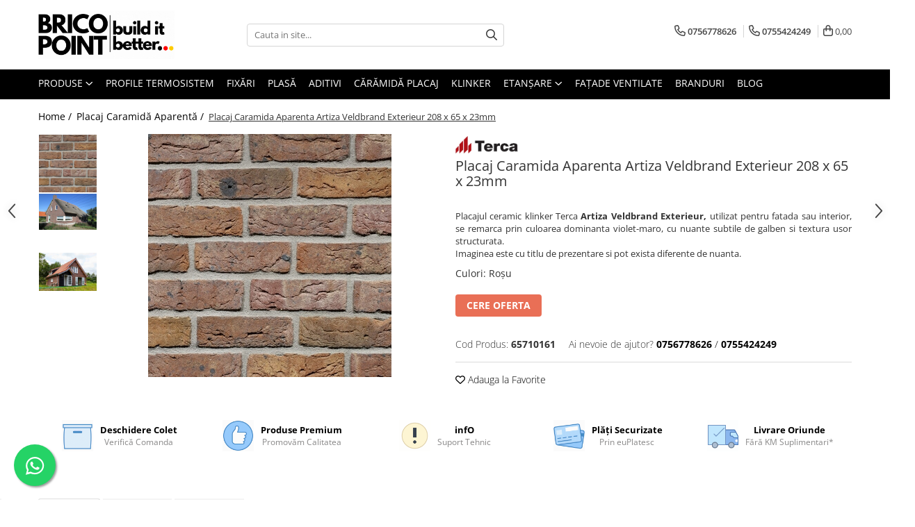

--- FILE ---
content_type: text/html; charset=UTF-8
request_url: https://www.bricopoint.ro/placaj-caramida/caramida-aparenta-artiza-veldbrand-exterieur-208x65x23-mm-65710161.html
body_size: 44123
content:
<!DOCTYPE html>

<html lang="ro-ro">

	<head>
		<meta charset="UTF-8">

		<script src="https://gomagcdn.ro/themes/fashion/js/lazysizes.min.js?v=10141333-4.242" async=""></script>

		<script>
			function g_js(callbk){typeof callbk === 'function' ? window.addEventListener("DOMContentLoaded", callbk, false) : false;}
		</script>

					<link rel="icon" sizes="48x48" href="https://gomagcdn.ro/domains/bricopoint.ro/files/favicon/favicon6879.png">
			<link rel="apple-touch-icon" sizes="180x180" href="https://gomagcdn.ro/domains/bricopoint.ro/files/favicon/favicon6879.png">
		
		<style>
			/*body.loading{overflow:hidden;}
			body.loading #wrapper{opacity: 0;visibility: hidden;}
			body #wrapper{opacity: 1;visibility: visible;transition:all .1s ease-out;}*/

			.main-header .main-menu{min-height:43px;}
			.-g-hide{visibility:hidden;opacity:0;}

							.-g-product-box-prp-price{font-weight: 400;display: block;font-size: 11px!important;min-height: 15px;margin: 2px 0 0;}
				.-g-product-box-prp-price-lowest{font-weight: 400;font-size: 11px!important;line-height: 1.2;min-height: 15px;margin: 2px 0 8px;}
				.-g-product-prp-price-lowest{font-weight: 400;font-size: 12px!important;line-height: 1.2;min-height: 15px;margin: 2px 0 10px;}
				.-g-product-prp-price{display: block;height: 22px;font-size:13px!important;color: #333;}
					</style>
					<link rel="preconnect" href="https://fonts.googleapis.com" >
					<link rel="preconnect" href="https://fonts.gstatic.com" crossorigin>
		
		<link rel="preconnect" href="https://gomagcdn.ro"><link rel="dns-prefetch" href="https://fonts.googleapis.com" /><link rel="dns-prefetch" href="https://fonts.gstatic.com" /><link rel="dns-prefetch" href="https://connect.facebook.net" /><link rel="dns-prefetch" href="https://www.facebook.com" /><link rel="dns-prefetch" href="https://www.googletagmanager.com" /><link rel="dns-prefetch" href="https://analytics.tiktok.com" /><link rel="dns-prefetch" href="https://googleads.g.doubleclick.net" />

					<link rel="preload" as="image" href="https://gomagcdn.ro/domains/bricopoint.ro/files/product/large/placaj-caramida-aparenta-artiza-maaseiker-bont-210-x-65-x-23-mm-copie-1102-2662.jpg"   >
					<link rel="preload" as="style" href="https://fonts.googleapis.com/css2?family=Jost:wght@200;300;400;500;600;700&display=swap" fetchpriority="high" onload="this.onload=null;this.rel='stylesheet'" crossorigin>
		
		<link rel="preload" href="https://gomagcdn.ro/themes/fashion/js/plugins.js?v=10141333-4.242" as="script">

		
					<link rel="preload" href="https://www.bricopoint.ro/theme/default.js?v=41768405663" as="script">
				
		<link rel="preload" href="https://gomagcdn.ro/themes/fashion/js/dev.js?v=10141333-4.242" as="script">

					<noscript>
				<link rel="stylesheet" href="https://fonts.googleapis.com/css2?family=Jost:wght@200;300;400;500;600;700&display=swap">
			</noscript>
		
					<link rel="stylesheet" href="https://gomagcdn.ro/themes/fashion/css/main-min-v2.css?v=10141333-4.242-1" data-values='{"blockScripts": "1"}'>
		
					<link rel="stylesheet" href="https://www.bricopoint.ro/theme/default.css?v=41768405663">
		
						<link rel="stylesheet" href="https://gomagcdn.ro/themes/fashion/css/dev-style.css?v=10141333-4.242-1">
		
		
		
		<link rel="alternate" hreflang="x-default" href="https://www.bricopoint.ro/placaj-caramida/caramida-aparenta-artiza-veldbrand-exterieur-208x65x23-mm-65710161.html">
									<!-- Global site tag (gtag.js) - Google Ads: 962098348 -->
<script async src="https://www.googletagmanager.com/gtag/js?id=AW-962098348"></script>
<script>
  window.dataLayer = window.dataLayer || [];
  function gtag(){dataLayer.push(arguments);}
  gtag('js', new Date());

  gtag('config', 'AW-962098348');
</script><script>(function(w,d,s,l,i){w[l]=w[l]||[];w[l].push({'gtm.start':
new Date().getTime(),event:'gtm.js'});var f=d.getElementsByTagName(s)[0],
j=d.createElement(s),dl=l!='dataLayer'?'&l='+l:'';j.async=true;j.src=
'https://www.googletagmanager.com/gtm.js?id='+i+dl;f.parentNode.insertBefore(j,f);
})(window,document,'script','dataLayer','GTM-K695XBR');</script>					
		<meta name="expires" content="never">
		<meta name="revisit-after" content="1 days">
					<meta name="author" content="Gomag">
				<title>Placaj Caramida Aparenta Artiza Veldbrand Exterieur 208 x 65 x 23mm</title>


					<meta name="robots" content="index,follow" />
						
		<meta name="description" content="<ul> <li style=&quot;text-align: justify;&quot;>100% originalitate</li></ul><div style=&quot;text-align: justify;&quot;>Produsele ceramice Terca au rolul de a seduce ochiul privitorului, datorita capacitatii lor de a reinventa o fatada sau un interior intr-un mod spectaculos. Mai mult decat atat, amenajarile cu produse ceramice Terca cresc valoarea locuintei.</div><ul> <li style=&quot;text-align: justify;&quot;>100% performanta</li></ul><div style=&quot;text-align: justify;&quot;>Caramizile de fatada Terca aplicate pe un perete dublu (cu două randuri de zidarie) ajuta la o izolare exterioara mult mai buna. Combinate cu un material izolator, ele formeaza o bariera veritabila impotriva temperaturilor scazute sau crescute si au o durata de viata de aproximativ 150 de ani</div><ul> <li style=&quot;text-align: justify;&quot;>100% argila arsa pentru 0% intretinere</li></ul><div style=&quot;text-align: justify;&quot;>Realizate din argila, apa si foc, produsele ceramice Terca sunt 100% sigure si lipsite de elemente nocive, perfecte pentru sanatatea familiei tale si a mediului inconjurator.</div><ul> <li style=&quot;text-align: justify;&quot;>100% durabilitate</li></ul><div style=&quot;text-align: justify;&quot;>Material de constructii ecologic, natural, caramida este obtinuta prin arderea argilei in cuptoare, la temperaturi de peste 1000 de grade C. Este rezistenta la ciclurile de inghet-dezghet si, spre deosebire de alte materiale pentru fatada, nu se decoloreaza in timp. Odata instalata, o fatada din caramida aparenta dureaza cel putin 100 de ani, in mod normal fara a necesita niciun fel de interventie in primii 25 de ani.</div><ul> <li style=&quot;text-align: justify;&quot;>100% varietate de modele si culori</li></ul><div style=&quot;text-align: justify;&quot;>Cu peste 100 de nuante si finisaje, o gama variata de formate, o multitudine de moduri de tesere a caramizilor de fatada, creativitatea este nelimitata.</div><ul> <li style=&quot;text-align: justify;&quot;>100% confort</li></ul><div style=&quot;text-align: justify;&quot;>Fatada din caramida actioneaza ca un izolator termic, contribuind la mentinerea casei dumneavoastra calduroasa iarna si racoroasa vara. in plus, caramida are si calitati de izolator fonic.</div>">
		<meta class="viewport" name="viewport" content="width=device-width, initial-scale=1.0, user-scalable=no">
							<meta property="og:description" content="Placajul ceramic klinker Terca Artiza Veldbrand Exterieur, utilizat pentru fatada sau interior, se remarca prin culoarea dominanta violet-maro, cu nuante subtile de galben si textura usor structurata.  Imaginea este cu titlu de prezentare si pot exista diferente de nuanta."/>
							<meta property="og:image" content="https://gomagcdn.ro/domains/bricopoint.ro/files/product/large/placaj-caramida-aparenta-artiza-maaseiker-bont-210-x-65-x-23-mm-copie-1102-2662.jpg"/>
															<link rel="canonical" href="https://www.bricopoint.ro/placaj-caramida/caramida-aparenta-artiza-veldbrand-exterieur-208x65x23-mm-65710161.html" />
			<meta property="og:url" content="https://www.bricopoint.ro/placaj-caramida/caramida-aparenta-artiza-veldbrand-exterieur-208x65x23-mm-65710161.html"/>
						
		<meta name="distribution" content="Global">
		<meta name="owner" content="www.bricopoint.ro">
		<meta name="publisher" content="www.bricopoint.ro">
		<meta name="rating" content="General">
		<meta name="copyright" content="Copyright www.bricopoint.ro 2026. All rights reserved">
		<link rel="search" href="https://www.bricopoint.ro/opensearch.ro.xml" type="application/opensearchdescription+xml" title="Cautare"/>

		
							<script src="https://gomagcdn.ro/themes/fashion/js/jquery-2.1.4.min.js"></script>
			<script defer src="https://gomagcdn.ro/themes/fashion/js/jquery.autocomplete.js?v=20181023"></script>
			<script src="https://gomagcdn.ro/themes/fashion/js/gomag.config.js?v=10141333-4.242"></script>
			<script src="https://gomagcdn.ro/themes/fashion/js/gomag.js?v=10141333-4.242"></script>
		
													<script>
$.Gomag.bind('User/Data/AffiliateMarketing/HideTrafiLeak', function(event, data){

    $('.whatsappfloat').remove();
});
</script><script>
	var items = [];

	items.push(
		{
			id		:'65710161',
			name	:'Placaj Caramida Aparenta Artiza Veldbrand Exterieur 208 x 65 x 23mm',
			brand	:'Terca',
			category:'Placaj Caramidă Aparentă',
			price	:0.0000,
			google_business_vertical: 'retail'
		}
	);

	gtag('event', 'view_item', {
		items: [items],
		currency: "RON",
		value: "0.0000",
		send_to: 'AW-962098348'
	});
		gtag('event', 'page_view', {
		send_to: 'AW-962098348',
		value: 0.0000,
		items: [{
			id: '65710161',
			google_business_vertical: 'retail'
		}]
		});
	</script><script>	
	$(document).ready(function(){
		
		$(document).on('click', $GomagConfig.cartSummaryItemRemoveButton, function() {
			var productId = $(this).attr("data-product");
			var productSku = $(this).attr("data-productsku");
			var productPrice = $(this).attr("data-productprice");
			var productQty = $(this).attr("data-qty");
			
			gtag('event', 'remove_from_cart', {
					send_to	: 'AW-962098348',
					value	: parseFloat(productQty) * parseFloat(productPrice),
					items:[{
						id		: productSku,
						quantity: productQty,
						price	: productPrice		 
				}]
			})
			
		})
	
		$(document).on('click', $GomagConfig.checkoutItemRemoveButton, function() {
			
			var itemKey = $(this).attr('id').replace('__checkoutItemRemove','');
			var productId = $(this).data("product");
			var productSku = $(this).attr("productsku");
			var productPrice = $(this).attr("productprice");
			var productQty = $('#quantityToAdd_'+itemKey).val();
			
			gtag('event', 'remove_from_cart', {
				send_to	: 'AW-962098348',
				value	: parseFloat(productQty) * parseFloat(productPrice),
				items	:[{
					id		: productSku,
					quantity: productQty,
					price	: productPrice
				}]
			})
			
		})
	});		
	
</script>
<!-- Global site tag (gtag.js) - Google Analytics -->
<script async src="https://www.googletagmanager.com/gtag/js?id=G-L0XV1L1HB2"></script>
	<script>
 window.dataLayer = window.dataLayer || [];
  function gtag(){dataLayer.push(arguments);}
    var cookieValue = '';
  var name = 'g_c_consent' + "=";
  var decodedCookie = decodeURIComponent(document.cookie);
  var ca = decodedCookie.split(';');
  for(var i = 0; i <ca.length; i++) {
	var c = ca[i];
	while (c.charAt(0) == ' ') {
	  c = c.substring(1);
	}
	if (c.indexOf(name) == 0) {
	  cookieValue = c.substring(name.length, c.length);
	}
  }



if(cookieValue == ''){
	gtag('consent', 'default', {
	  'ad_storage': 'granted',
	  'ad_user_data': 'granted',
	  'ad_personalization': 'granted',
	  'analytics_storage': 'granted',
	  'personalization_storage': 'granted',
	  'functionality_storage': 'granted',
	  'security_storage': 'granted'
	});
	} else if(cookieValue != '-1'){


			gtag('consent', 'default', {
			'ad_storage': 'granted',
			'ad_user_data': 'granted',
			'ad_personalization': 'granted',
			'analytics_storage': 'granted',
			'personalization_storage': 'granted',
			'functionality_storage': 'granted',
			'security_storage': 'granted'
		});
	} else {
	 gtag('consent', 'default', {
		  'ad_storage': 'denied',
		  'ad_user_data': 'denied',
		  'ad_personalization': 'denied',
		  'analytics_storage': 'denied',
			'personalization_storage': 'denied',
			'functionality_storage': 'denied',
			'security_storage': 'denied'
		});

		 }
</script>
<script>

	
  gtag('js', new Date());

 
$.Gomag.bind('Cookie/Policy/Consent/Denied', function(){
	gtag('consent', 'update', {
		  'ad_storage': 'denied',
		  'ad_user_data': 'denied',
		  'ad_personalization': 'denied',
		  'analytics_storage': 'denied',
			'personalization_storage': 'denied',
			'functionality_storage': 'denied',
			'security_storage': 'denied'
		});
		})
$.Gomag.bind('Cookie/Policy/Consent/Granted', function(){
	gtag('consent', 'update', {
		  'ad_storage': 'granted',
		  'ad_user_data': 'granted',
		  'ad_personalization': 'granted',
		  'analytics_storage': 'granted',
			'personalization_storage': 'granted',
			'functionality_storage': 'granted',
			'security_storage': 'granted'
		});
		})
  gtag('config', 'G-L0XV1L1HB2', {allow_enhanced_conversions: true });
</script>
<script>
	function gaBuildProductVariant(product)
	{
		let _return = '';
		if(product.version != undefined)
		{
			$.each(product.version, function(i, a){
				_return += (_return == '' ? '' : ', ')+a.value;
			})
		}
		return _return;
	}

</script>
<script>
	$.Gomag.bind('Product/Add/To/Cart/After/Listing', function gaProductAddToCartLV4(event, data) {
		if(data.product !== undefined) {
			var gaProduct = false;
			if(typeof(gaProducts) != 'undefined' && gaProducts[data.product.id] != undefined)
			{
				gaProduct = gaProducts[data.product.id];

			}

			if(gaProduct == false)
			{
				gaProduct = {};
				gaProduct.item_id = data.product.sku;
				gaProduct.currency = data.product.currency ? (String(data.product.currency).toLowerCase() == 'lei' ? 'RON' : data.product.currency) : 'RON';
				gaProduct.item_name =  data.product.name ;
				gaProduct.item_variant= gaBuildProductVariant(data.product);
				gaProduct.item_brand = data.product.brand;
				gaProduct.item_category = data.product.category;

			}

			gaProduct.price = parseFloat(data.product.price).toFixed(2);
			gaProduct.quantity = data.product.productQuantity;
			gtag("event", "add_to_cart", {
				currency: gaProduct.currency,
				value: parseFloat(gaProduct.price) * parseFloat(gaProduct.quantity),
				items: [
					gaProduct
				]
			});

		}
	})
	$.Gomag.bind('Product/Add/To/Cart/After/Details', function gaProductAddToCartDV4(event, data){

		if(data.product !== undefined){

			var gaProduct = false;
			if(
				typeof(gaProducts) != 'undefined'
				&&
				gaProducts[data.product.id] != undefined
			)
			{
				var gaProduct = gaProducts[data.product.id];
			}

			if(gaProduct == false)
			{
				gaProduct = {};
				gaProduct.item_id = data.product.sku;
				gaProduct.currency = data.product.currency ? (String(data.product.currency).toLowerCase() == 'lei' ? 'RON' : data.product.currency) : 'RON';
				gaProduct.item_name =  data.product.name ;
				gaProduct.item_variant= gaBuildProductVariant(data.product);
				gaProduct.item_brand = data.product.brand;
				gaProduct.item_category = data.product.category;

			}

			gaProduct.price = parseFloat(data.product.price).toFixed(2);
			gaProduct.quantity = data.product.productQuantity;


			gtag("event", "add_to_cart", {
			  currency: gaProduct.currency,
			  value: parseFloat(gaProduct.price) * parseFloat(gaProduct.quantity),
			  items: [
				gaProduct
			  ]
			});
        }

	})
	 $.Gomag.bind('Product/Remove/From/Cart', function gaProductRemovedFromCartV4(event, data){
		var envData = $.Gomag.getEnvData();
		var products = envData.products;

		if(data.data.product !== undefined && products[data.data.product] !== undefined){


			var dataProduct = products[data.data.product];


			gaProduct = {};
			gaProduct.item_id = dataProduct.sku;

			gaProduct.item_name =   dataProduct.name ;
			gaProduct.currency = dataProduct.currency ? (String(dataProduct.currency).toLowerCase() == 'lei' ? 'RON' : dataProduct.currency) : 'RON';
			gaProduct.item_category = dataProduct.category;
			gaProduct.item_brand = dataProduct.brand;
			gaProduct.price = parseFloat(dataProduct.price).toFixed(2);
			gaProduct.quantity = data.data.quantity;
			gaProduct.item_variant= gaBuildProductVariant(dataProduct);
			gtag("event", "remove_from_cart", {
			  currency: gaProduct.currency,
			  value: parseFloat(gaProduct.price) * parseFloat(gaProduct.quantity),
			  items: [
				gaProduct
			  ]
			});
        }

	});

	 $.Gomag.bind('Cart/Quantity/Update', function gaCartQuantityUpdateV4(event, data){
		var envData = $.Gomag.getEnvData();
		var products = envData.products;
		if(!data.data.finalQuantity || !data.data.initialQuantity)
		{
			return false;
		}
		var dataProduct = products[data.data.product];
		if(dataProduct == undefined)
		{
			return false;
		}

		gaProduct = {};
		gaProduct.item_id = dataProduct.sku;
		gaProduct.currency = dataProduct.currency ? (String(dataProduct.currency).toLowerCase() == 'lei' ? 'RON' : dataProduct.currency) : 'RON';
		gaProduct.item_name =  dataProduct.name ;

		gaProduct.item_category = dataProduct.category;
		gaProduct.item_brand = dataProduct.brand;
		gaProduct.price = parseFloat(dataProduct.price).toFixed(2);
		gaProduct.item_variant= gaBuildProductVariant(dataProduct);
		if(parseFloat(data.data.initialQuantity) < parseFloat(data.data.finalQuantity))
		{
			var quantity = parseFloat(data.data.finalQuantity) - parseFloat(data.data.initialQuantity);
			gaProduct.quantity = quantity;

			gtag("event", "add_to_cart", {
			  currency: gaProduct.currency,
			  value: parseFloat(gaProduct.price) * parseFloat(gaProduct.quantity),
			  items: [
				gaProduct
			  ]
			});
		}
		else if(parseFloat(data.data.initialQuantity) > parseFloat(data.data.finalQuantity))
		{
			var quantity = parseFloat(data.data.initialQuantity) - parseFloat(data.data.finalQuantity);
			gaProduct.quantity = quantity;
			gtag("event", "remove_from_cart", {
			  currency: gaProduct.currency,
			  value: parseFloat(gaProduct.price) * parseFloat(gaProduct.quantity),
			  items: [
				gaProduct
			  ]
			});
		}

	});

</script>
<script>
!function (w, d, t) {
  w.TiktokAnalyticsObject=t;var ttq=w[t]=w[t]||[];ttq.methods=["page","track","identify","instances","debug","on","off","once","ready","alias","group","enableCookie","disableCookie"],ttq.setAndDefer=function(t,e){t[e]=function(){t.push([e].concat(Array.prototype.slice.call(arguments,0)))}};for(var i=0;i<ttq.methods.length;i++)ttq.setAndDefer(ttq,ttq.methods[i]);ttq.instance=function(t){for(var e=ttq._i[t]||[],n=0;n<ttq.methods.length;n++)ttq.setAndDefer(e,ttq.methods[n]);return e},ttq.load=function(e,n){var i="https://analytics.tiktok.com/i18n/pixel/events.js";ttq._i=ttq._i||{},ttq._i[e]=[],ttq._i[e]._u=i,ttq._t=ttq._t||{},ttq._t[e]=+new Date,ttq._o=ttq._o||{},ttq._o[e]=n||{};var o=document.createElement("script");o.type="text/javascript",o.async=!0,o.src=i+"?sdkid="+e+"&lib="+t;var a=document.getElementsByTagName("script")[0];a.parentNode.insertBefore(o,a)};

  ttq.load('C8G6LLER16247SEI7280');
  ttq.page();
}(window, document, 'ttq');
</script><script>
        (function(d, s, i) {
            var f = d.getElementsByTagName(s)[0], j = d.createElement(s);
            j.async = true;
            j.src = "https://t.themarketer.com/t/j/" + i;
            f.parentNode.insertBefore(j, f);
        })(document, "script", "F7GXLEDX");
    </script><script>
function gmsc(name, value)
{
	if(value != undefined && value)
	{
		var expires = new Date();
		expires.setTime(expires.getTime() + parseInt(3600*24*1000*90));
		document.cookie = encodeURIComponent(name) + "=" + encodeURIComponent(value) + '; expires='+ expires.toUTCString() + "; path=/";
	}
}
let gmqs = window.location.search;
let gmup = new URLSearchParams(gmqs);
gmsc('g_sc', gmup.get('shop_campaign'));
gmsc('shop_utm_campaign', gmup.get('utm_campaign'));
gmsc('shop_utm_medium', gmup.get('utm_medium'));
gmsc('shop_utm_source', gmup.get('utm_source'));
</script><!-- Facebook Pixel Code -->
				<script>
				!function(f,b,e,v,n,t,s){if(f.fbq)return;n=f.fbq=function(){n.callMethod?
				n.callMethod.apply(n,arguments):n.queue.push(arguments)};if(!f._fbq)f._fbq=n;
				n.push=n;n.loaded=!0;n.version="2.0";n.queue=[];t=b.createElement(e);t.async=!0;
				t.src=v;s=b.getElementsByTagName(e)[0];s.parentNode.insertBefore(t,s)}(window,
				document,"script","//connect.facebook.net/en_US/fbevents.js");

				fbq("init", "2841573792810070");
				fbq("track", "PageView");</script>
				<!-- End Facebook Pixel Code -->
				<script>
				$.Gomag.bind('User/Ajax/Data/Loaded', function(event, data){
					if(data != undefined && data.data != undefined)
					{
						var eventData = data.data;
						if(eventData.facebookUserData != undefined)
						{
							$('body').append(eventData.facebookUserData);
						}
					}
				})
				</script>
				<meta name="facebook-domain-verification" content="izwnek1dq5jy35zre7t84qbit4k772" /><script>
	$.Gomag.bind('Product/Add/To/Cart/After/Listing', function(event, data){
		if(data.product !== undefined){
			gtag('event', 'add_to_cart', {
				send_to	: 'AW-962098348',
				value	: parseFloat(data.product.productQuantity) * parseFloat(data.product.price),
				items	:[{
					id		: data.product.sku,
					name	: data.product.name,
					brand	: data.product.brand,
					category: data.product.category,
					quantity: data.product.productQuantity,
					price	: data.product.price
				 
			}]
		   })
        }
	})
	$.Gomag.bind('Product/Add/To/Cart/After/Details', function(event, data){
		
		if(data.product !== undefined){
			gtag('event', 'add_to_cart', {
				send_to: 'AW-962098348',
				value: parseFloat(data.product.productQuantity) * parseFloat(data.product.price),
				items: [{
					id: data.product.sku,
					name		: data.product.name,
					brand		: data.product.brand,
					category	: data.product.category,
					quantity	: data.product.productQuantity,
					price		: data.product.price
				}]	
			})
		}
	})
   
</script><meta name="google-site-verification" content="tSYzjlym7Qmmm7mj96ipZQB1HwnI5QCxkKEzPbFK3EM" />					
		
	</head>

	<body class="" style="">

		<script >
			function _addCss(url, attribute, value, loaded){
				var _s = document.createElement('link');
				_s.rel = 'stylesheet';
				_s.href = url;
				_s.type = 'text/css';
				if(attribute)
				{
					_s.setAttribute(attribute, value)
				}
				if(loaded){
					_s.onload = function(){
						var dom = document.getElementsByTagName('body')[0];
						//dom.classList.remove('loading');
					}
				}
				var _st = document.getElementsByTagName('link')[0];
				_st.parentNode.insertBefore(_s, _st);
			}
			//_addCss('https://fonts.googleapis.com/css2?family=Open+Sans:ital,wght@0,300;0,400;0,600;0,700;1,300;1,400&display=swap');
			_addCss('https://gomagcdn.ro/themes/_fonts/Open-Sans.css');

		</script>
		<script>
				/*setTimeout(
				  function()
				  {
				   document.getElementsByTagName('body')[0].classList.remove('loading');
				  }, 1000);*/
		</script>
									<noscript><iframe src="https://www.googletagmanager.com/ns.html?id=GTM-K695XBR"
height="0" width="0" style="display:none;visibility:hidden"></iframe></noscript>					
					<div id="fb-root"></div>
						<script >
			window.fbAsyncInit = function() {
			FB.init({
			appId : '434660717950068',
			autoLogAppEvents : true,
			xfbml : true,
			version : 'v12.0'
			});
			};
			</script>
			<script async defer crossorigin="anonymous" src="https://connect.facebook.net/ro_RO/sdk.js"></script>
					
		<div id="wrapper">
			<!-- BLOCK:bef7b69454422d146ee8d050c2b2541c start -->
<div id="_cartSummary" class="hide"></div>

<script >
	$(document).ready(function() {

		$(document).on('keypress', '.-g-input-loader', function(){
			$(this).addClass('-g-input-loading');
		})

		$.Gomag.bind('Product/Add/To/Cart/After', function(eventResponse, properties)
		{
									var data = JSON.parse(properties.data);
			$('.q-cart').html(data.quantity);
			if(parseFloat(data.quantity) > 0)
			{
				$('.q-cart').removeClass('hide');
			}
			else
			{
				$('.q-cart').addClass('hide');
			}
			$('.cartPrice').html(data.subtotal + ' ' + data.currency);
			$('.cartProductCount').html(data.quantity);


		})
		$('#_cartSummary').on('updateCart', function(event, cart) {
			var t = $(this);

			$.get('https://www.bricopoint.ro/cart-update', {
				cart: cart
			}, function(data) {

				$('.q-cart').html(data.quantity);
				if(parseFloat(data.quantity) > 0)
				{
					$('.q-cart').removeClass('hide');
				}
				else
				{
					$('.q-cart').addClass('hide');
				}
				$('.cartPrice').html(data.subtotal + ' ' + data.currency);
				$('.cartProductCount').html(data.quantity);
			}, 'json');
			window.ga = window.ga || function() {
				(ga.q = ga.q || []).push(arguments)
			};
			ga('send', 'event', 'Buton', 'Click', 'Adauga_Cos');
		});

		if(window.gtag_report_conversion) {
			$(document).on("click", 'li.phone-m', function() {
				var phoneNo = $('li.phone-m').children( "a").attr('href');
				gtag_report_conversion(phoneNo);
			});

		}

	});
</script>



<header class="main-header container-bg clearfix" data-block="headerBlock">
	<div class="discount-tape container-h full -g-hide" id="_gomagHellobar"></div>

		
	<div class="top-head-bg container-h full">

		<div class="top-head container-h">
			<div class="row">
				<div class="col-md-3 col-sm-3 col-xs-5 logo-h">
					
	<a href="https://www.bricopoint.ro" id="logo" data-pageId="2">
		<img src="https://gomagcdn.ro/domains/bricopoint.ro/files/company/700x250-build-it-better-5149955227.gif" fetchpriority="high" class="img-responsive" alt="build it better..." title="build it better..." width="200" height="50" style="width:auto;">
	</a>
				</div>
				<div class="col-md-4 col-sm-4 col-xs-7 main search-form-box">
					
<form name="search-form" class="search-form" action="https://www.bricopoint.ro/produse" id="_searchFormMainHeader">

	<input id="_autocompleteSearchMainHeader" name="c" class="input-placeholder -g-input-loader" type="text" placeholder="Cauta in site..." aria-label="Search"  value="">
	<button id="_doSearch" class="search-button" aria-hidden="true">
		<i class="fa fa-search" aria-hidden="true"></i>
	</button>

				<script >
			$(document).ready(function() {

				$('#_autocompleteSearchMainHeader').autocomplete({
					serviceUrl: 'https://www.bricopoint.ro/autocomplete',
					minChars: 2,
					deferRequestBy: 700,
					appendTo: '#_searchFormMainHeader',
					width: parseInt($('#_doSearch').offset().left) - parseInt($('#_autocompleteSearchMainHeader').offset().left),
					formatResult: function(suggestion, currentValue) {
						return suggestion.value;
					},
					onSelect: function(suggestion) {
						$(this).val(suggestion.data);
					},
					onSearchComplete: function(suggestion) {
						$(this).removeClass('-g-input-loading');
					}
				});
				$(document).on('click', '#_doSearch', function(e){
					e.preventDefault();
					if($('#_autocompleteSearchMainHeader').val() != '')
					{
						$('#_searchFormMainHeader').submit();
					}
				})
			});
		</script>
	

</form>
				</div>
				<div class="col-md-5 col-sm-5 acount-section">
					
<ul>
	<li class="search-m hide">
		<a href="#" class="-g-no-url" aria-label="Cauta in site..." data-pageId="">
			<i class="fa fa-search search-open" aria-hidden="true"></i>
			<i style="display:none" class="fa fa-times search-close" aria-hidden="true"></i>
		</a>
	</li>
	<li class="-g-user-icon -g-user-icon-empty">
			
	</li>
	
				<li class="contact-header">
			<a href="tel:0756778626" aria-label="Contacteaza-ne" data-pageId="3">
				<i class="fa fa-phone" aria-hidden="true"></i>
									<span class="count-phone">1</span>
								<span>0756778626</span>
			</a>
		</li>
				<li class="contact-header -g-contact-phone2">
			<a href="tel:0755424249" aria-label="Contacteaza-ne" data-pageId="3">
				<i class="fa fa-phone" aria-hidden="true"></i>
				<span class="count-phone">2</span>
				<span>0755424249</span>
			</a>
		</li>
		<li class="wishlist-header hide">
		<a href="https://www.bricopoint.ro/wishlist" aria-label="Wishlist" data-pageId="28">
			<span class="-g-wishlist-product-count -g-hide"></span>
			<i class="fa fa-heart-o" aria-hidden="true"></i>
			<span class="">Favorite</span>
		</a>
	</li>
	<li class="cart-header-btn cart">
		<a class="cart-drop _showCartHeader" href="https://www.bricopoint.ro/cos-de-cumparaturi" aria-label="Cos de cumparaturi">
			<span class="q-cart hide">0</span>
			<i class="fa fa-shopping-bag" aria-hidden="true"></i>
			<span class="count cartPrice">0,00
				
			</span>
		</a>
					<div class="cart-dd  _cartShow cart-closed"></div>
			</li>

	</ul>

	<script>
		$(document).ready(function() {
			//Cart
							$('.cart').mouseenter(function() {
					$.Gomag.showCartSummary('div._cartShow');
				}).mouseleave(function() {
					$.Gomag.hideCartSummary('div._cartShow');
					$('div._cartShow').removeClass('cart-open');
				});
						$(document).on('click', '.dropdown-toggle', function() {
				window.location = $(this).attr('href');
			})
		})
	</script>

				</div>
			</div>
		</div>
	</div>


<div id="navigation">
	<nav id="main-menu" class="main-menu container-h full clearfix">
		<a href="#" class="menu-trg -g-no-url" title="Produse">
			<span>&nbsp;</span>
		</a>
		
<div class="container-h nav-menu-hh clearfix">

	<!-- BASE MENU -->
	<ul class="
			nav-menu base-menu
			
			
		">

		<li class="all-product-button menu-drop">
			<a class="" href="https://www.bricopoint.ro/produse">Produse <i class="fa fa-angle-down"></i></a>
			<div class="menu-dd">
				

	<ul class="FH">
			
		<li class="ifDrop __GomagMM ">
							<a
					href="https://www.bricopoint.ro/termoizolatii"
					class="  "
					rel="  "
					
					title="Termoizolații"
					data-Gomag='{"image":"https:\/\/gomagcdn.ro\/domains\/bricopoint.ro\/files\/category\/original\/termoizolatii-5631.jpg"}'
					data-block-name="mainMenuD0"
					data-pageId= "80"
					data-block="mainMenuD">
											<span class="list">Termoizolații</span>
						<i class="fa fa-angle-right"></i>
				</a>

										<ul class="drop-list clearfix w100">
															<li class="image">
																	</li>
																																						<li class="fl">
										<div class="col">
											<p class="title">
												<a
												href="https://www.bricopoint.ro/profile-termosistem"
												class="title    "
												rel="  "
												
												title="Profile Termosistem"
												data-Gomag='{"image":"https:\/\/gomagcdn.ro\/domains\/bricopoint.ro\/files\/category\/original\/termoizolatii_1-669.png"}'
												data-block-name="mainMenuD1"
												data-block="mainMenuD"
												data-pageId= "80"
												>
																										Profile Termosistem
												</a>
											</p>
																																															<a
														href="https://www.bricopoint.ro/profile-soclu-si-accesorii"
														rel="  "
														
														title="Profile Soclu și Accesorii"
														class="    "
														data-Gomag=''
														data-block-name="mainMenuD2"
														data-block="mainMenuD"
														data-pageId=""
													>
																												<i class="fa fa-angle-right"></i>
														<span>Profile Soclu și Accesorii</span>
													</a>
																									<a
														href="https://www.bricopoint.ro/profile-colt-si-de-inchidere"
														rel="  "
														
														title="Profile Colț și de închidere"
														class="    "
														data-Gomag=''
														data-block-name="mainMenuD2"
														data-block="mainMenuD"
														data-pageId=""
													>
																												<i class="fa fa-angle-right"></i>
														<span>Profile Colț și de închidere</span>
													</a>
																									<a
														href="https://www.bricopoint.ro/profile-conexiune-glafuri"
														rel="  "
														
														title="Profile Conexiune la Glafuri"
														class="    "
														data-Gomag=''
														data-block-name="mainMenuD2"
														data-block="mainMenuD"
														data-pageId=""
													>
																												<i class="fa fa-angle-right"></i>
														<span>Profile Conexiune la Glafuri</span>
													</a>
																									<a
														href="https://www.bricopoint.ro/profile-conexiune-ptr-ferestre"
														rel="  "
														
														title="Profile Conexiune Ferestre, Uși, Rulouri"
														class="    "
														data-Gomag=''
														data-block-name="mainMenuD2"
														data-block="mainMenuD"
														data-pageId=""
													>
																												<i class="fa fa-angle-right"></i>
														<span>Profile Conexiune Ferestre, Uși, Rulouri</span>
													</a>
																									<a
														href="https://www.bricopoint.ro/profile-rost-dilatatie"
														rel="  "
														
														title="Profile Rost Dilatație"
														class="    "
														data-Gomag=''
														data-block-name="mainMenuD2"
														data-block="mainMenuD"
														data-pageId=""
													>
																												<i class="fa fa-angle-right"></i>
														<span>Profile Rost Dilatație</span>
													</a>
																									<a
														href="https://www.bricopoint.ro/profil-picurator-terasa-si-balcon"
														rel="  "
														
														title="Profile Picurător Terasă și Balcon"
														class="    "
														data-Gomag=''
														data-block-name="mainMenuD2"
														data-block="mainMenuD"
														data-pageId=""
													>
																												<i class="fa fa-angle-right"></i>
														<span>Profile Picurător Terasă și Balcon</span>
													</a>
																							
										</div>
									</li>
																																<li class="fl">
										<div class="col">
											<p class="title">
												<a
												href="https://www.bricopoint.ro/fixari-termoizolatii"
												class="title    "
												rel="  "
												
												title="Fixări Termoizolații"
												data-Gomag='{"image":"https:\/\/gomagcdn.ro\/domains\/bricopoint.ro\/files\/category\/original\/wall-plug-2047.png"}'
												data-block-name="mainMenuD1"
												data-block="mainMenuD"
												data-pageId= "80"
												>
																										Fixări Termoizolații
												</a>
											</p>
																																															<a
														href="https://www.bricopoint.ro/dibluri-prin-batere"
														rel="  "
														
														title="Dibluri prin Batere"
														class="    "
														data-Gomag=''
														data-block-name="mainMenuD2"
														data-block="mainMenuD"
														data-pageId=""
													>
																												<i class="fa fa-angle-right"></i>
														<span>Dibluri prin Batere</span>
													</a>
																									<a
														href="https://www.bricopoint.ro/dibluri-prin-infiletare"
														rel="  "
														
														title="Dibluri prin înfiletare"
														class="    "
														data-Gomag=''
														data-block-name="mainMenuD2"
														data-block="mainMenuD"
														data-pageId=""
													>
																												<i class="fa fa-angle-right"></i>
														<span>Dibluri prin înfiletare</span>
													</a>
																									<a
														href="https://www.bricopoint.ro/accesorii-fixari"
														rel="  "
														
														title="Accesorii Fixări"
														class="    "
														data-Gomag=''
														data-block-name="mainMenuD2"
														data-block="mainMenuD"
														data-pageId=""
													>
																												<i class="fa fa-angle-right"></i>
														<span>Accesorii Fixări</span>
													</a>
																							
										</div>
									</li>
																																<li class="fl">
										<div class="col">
											<p class="title">
												<a
												href="https://www.bricopoint.ro/plasa-armare"
												class="title    "
												rel="  "
												
												title="Plasă Armare"
												data-Gomag='{"image":"https:\/\/gomagcdn.ro\/domains\/bricopoint.ro\/files\/category\/original\/bees-panel-texture-1832.png"}'
												data-block-name="mainMenuD1"
												data-block="mainMenuD"
												data-pageId= "80"
												>
																										Plasă Armare
												</a>
											</p>
																																															<a
														href="https://www.bricopoint.ro/plasa-termoizolatie"
														rel="  "
														
														title="Plasă Termoizolație"
														class="    "
														data-Gomag=''
														data-block-name="mainMenuD2"
														data-block="mainMenuD"
														data-pageId=""
													>
																												<i class="fa fa-angle-right"></i>
														<span>Plasă Termoizolație</span>
													</a>
																									<a
														href="https://www.bricopoint.ro/plasa-tencuieli-si-sape"
														rel="  "
														
														title="Plasă Tencuieli și Șape"
														class="    "
														data-Gomag=''
														data-block-name="mainMenuD2"
														data-block="mainMenuD"
														data-pageId=""
													>
																												<i class="fa fa-angle-right"></i>
														<span>Plasă Tencuieli și Șape</span>
													</a>
																									<a
														href="https://www.bricopoint.ro/alte-plase"
														rel="  "
														
														title="Alte Plase"
														class="    "
														data-Gomag=''
														data-block-name="mainMenuD2"
														data-block="mainMenuD"
														data-pageId=""
													>
																												<i class="fa fa-angle-right"></i>
														<span>Alte Plase</span>
													</a>
																							
										</div>
									</li>
																																<li class="fl">
										<div class="col">
											<p class="title">
												<a
												href="https://www.bricopoint.ro/doze-si-platforme-ptr-termosistem"
												class="title    "
												rel="  "
												
												title="Doze și Platforme"
												data-Gomag=''
												data-block-name="mainMenuD1"
												data-block="mainMenuD"
												data-pageId= "80"
												>
																										Doze și Platforme
												</a>
											</p>
																						
										</div>
									</li>
																																<li class="fl">
										<div class="col">
											<p class="title">
												<a
												href="https://www.bricopoint.ro/adezivi-termoizolatii"
												class="title    "
												rel="  "
												
												title="Adezivi Termoizolații"
												data-Gomag='{"image":"https:\/\/gomagcdn.ro\/domains\/bricopoint.ro\/files\/category\/original\/cement_1-9420.png"}'
												data-block-name="mainMenuD1"
												data-block="mainMenuD"
												data-pageId= "80"
												>
																										Adezivi Termoizolații
												</a>
											</p>
																						
										</div>
									</li>
																																<li class="fl">
										<div class="col">
											<p class="title">
												<a
												href="https://www.bricopoint.ro/benzi-adezive"
												class="title    "
												rel="  "
												
												title="Benzi Adezive"
												data-Gomag=''
												data-block-name="mainMenuD1"
												data-block="mainMenuD"
												data-pageId= "80"
												>
																										Benzi Adezive
												</a>
											</p>
																						
										</div>
									</li>
																																<li class="fl">
										<div class="col">
											<p class="title">
												<a
												href="https://www.bricopoint.ro/folie-anticondens-bariera-de-vapori"
												class="title    "
												rel="  "
												
												title="Barieră de Vapori"
												data-Gomag=''
												data-block-name="mainMenuD1"
												data-block="mainMenuD"
												data-pageId= "80"
												>
																										Barieră de Vapori
												</a>
											</p>
																						
										</div>
									</li>
																																<li class="fl">
										<div class="col">
											<p class="title">
												<a
												href="https://www.bricopoint.ro/etansare-strapungeri"
												class="title    "
												rel="  "
												
												title="Etanșare Străpungeri"
												data-Gomag=''
												data-block-name="mainMenuD1"
												data-block="mainMenuD"
												data-pageId= "80"
												>
																										Etanșare Străpungeri
												</a>
											</p>
																						
										</div>
									</li>
																																<li class="fl">
										<div class="col">
											<p class="title">
												<a
												href="https://www.bricopoint.ro/folie-difuzie"
												class="title    "
												rel="  "
												
												title="Folie Difuzie Anticondens"
												data-Gomag=''
												data-block-name="mainMenuD1"
												data-block="mainMenuD"
												data-pageId= "80"
												>
																										Folie Difuzie Anticondens
												</a>
											</p>
																						
										</div>
									</li>
																																<li class="fl">
										<div class="col">
											<p class="title">
												<a
												href="https://www.bricopoint.ro/vata-minerala"
												class="title    "
												rel="  "
												
												title="Vată Minerală"
												data-Gomag='{"image":"https:\/\/gomagcdn.ro\/domains\/bricopoint.ro\/files\/category\/original\/icon-3834.png"}'
												data-block-name="mainMenuD1"
												data-block="mainMenuD"
												data-pageId= "80"
												>
																										Vată Minerală
												</a>
											</p>
																																															<a
														href="https://www.bricopoint.ro/vata-bazaltica"
														rel="  "
														
														title="Vată Bazaltică"
														class="    "
														data-Gomag=''
														data-block-name="mainMenuD2"
														data-block="mainMenuD"
														data-pageId=""
													>
																												<i class="fa fa-angle-right"></i>
														<span>Vată Bazaltică</span>
													</a>
																							
										</div>
									</li>
																																<li class="fl">
										<div class="col">
											<p class="title">
												<a
												href="https://www.bricopoint.ro/polistiren-expandat-extrudat"
												class="title    "
												rel="  "
												
												title="Polistiren Expandat & Extrudat"
												data-Gomag='{"image":"https:\/\/gomagcdn.ro\/domains\/bricopoint.ro\/files\/category\/original\/silhouette-carrying-board-991.png"}'
												data-block-name="mainMenuD1"
												data-block="mainMenuD"
												data-pageId= "80"
												>
																										Polistiren Expandat &amp; Extrudat
												</a>
											</p>
																						
										</div>
									</li>
																													</ul>
									
		</li>
		
		<li class="ifDrop __GomagMM ">
							<a
					href="https://www.bricopoint.ro/finisaje"
					class="  "
					rel="  "
					
					title="Finisaje"
					data-Gomag=''
					data-block-name="mainMenuD0"
					data-pageId= "80"
					data-block="mainMenuD">
											<span class="list">Finisaje</span>
						<i class="fa fa-angle-right"></i>
				</a>

										<ul class="drop-list clearfix w100">
															<li class="image">
																	</li>
																																						<li class="fl">
										<div class="col">
											<p class="title">
												<a
												href="https://www.bricopoint.ro/accesorii-finisaje"
												class="title    "
												rel="  "
												
												title="Accesorii Finisaje"
												data-Gomag=''
												data-block-name="mainMenuD1"
												data-block="mainMenuD"
												data-pageId= "80"
												>
																										Accesorii Finisaje
												</a>
											</p>
																																															<a
														href="https://www.bricopoint.ro/usi-de-vizitare"
														rel="  "
														
														title="Uși de Vizitare"
														class="    "
														data-Gomag=''
														data-block-name="mainMenuD2"
														data-block="mainMenuD"
														data-pageId=""
													>
																												<i class="fa fa-angle-right"></i>
														<span>Uși de Vizitare</span>
													</a>
																									<a
														href="https://www.bricopoint.ro/mascare"
														rel="  "
														
														title="Mascare"
														class="    "
														data-Gomag=''
														data-block-name="mainMenuD2"
														data-block="mainMenuD"
														data-pageId=""
													>
																												<i class="fa fa-angle-right"></i>
														<span>Mascare</span>
													</a>
																									<a
														href="https://www.bricopoint.ro/garnituri-adezive-usi-ferestre"
														rel="  "
														
														title="Garnituri Adezive Uși Ferestre"
														class="    "
														data-Gomag=''
														data-block-name="mainMenuD2"
														data-block="mainMenuD"
														data-pageId=""
													>
																												<i class="fa fa-angle-right"></i>
														<span>Garnituri Adezive Uși Ferestre</span>
													</a>
																							
										</div>
									</li>
																																<li class="fl">
										<div class="col">
											<p class="title">
												<a
												href="https://www.bricopoint.ro/gips-carton"
												class="title    "
												rel="  "
												
												title="Gips Carton"
												data-Gomag='{"image":"https:\/\/gomagcdn.ro\/domains\/bricopoint.ro\/files\/category\/original\/002-screw-1-6600.png"}'
												data-block-name="mainMenuD1"
												data-block="mainMenuD"
												data-pageId= "80"
												>
																										Gips Carton
												</a>
											</p>
																																															<a
														href="https://www.bricopoint.ro/suruburi-accesorii-gips-carton"
														rel="  "
														
														title="Șuruburi Gips Carton"
														class="    "
														data-Gomag=''
														data-block-name="mainMenuD2"
														data-block="mainMenuD"
														data-pageId=""
													>
																												<i class="fa fa-angle-right"></i>
														<span>Șuruburi Gips Carton</span>
													</a>
																									<a
														href="https://www.bricopoint.ro/accesorii-piese-ptr-cd-si-ua"
														rel="  "
														
														title="Piese pentru CD si UA"
														class="    "
														data-Gomag=''
														data-block-name="mainMenuD2"
														data-block="mainMenuD"
														data-pageId=""
													>
																												<i class="fa fa-angle-right"></i>
														<span>Piese pentru CD si UA</span>
													</a>
																									<a
														href="https://www.bricopoint.ro/benzi-gips-carton"
														rel="  "
														
														title="Benzi Gips Carton"
														class="    "
														data-Gomag=''
														data-block-name="mainMenuD2"
														data-block="mainMenuD"
														data-pageId=""
													>
																												<i class="fa fa-angle-right"></i>
														<span>Benzi Gips Carton</span>
													</a>
																									<a
														href="https://www.bricopoint.ro/dibluri-gips-carton"
														rel="  "
														
														title="Dibluri Gips Carton"
														class="    "
														data-Gomag=''
														data-block-name="mainMenuD2"
														data-block="mainMenuD"
														data-pageId=""
													>
																												<i class="fa fa-angle-right"></i>
														<span>Dibluri Gips Carton</span>
													</a>
																									<a
														href="https://www.bricopoint.ro/profile-gips-carton"
														rel="  "
														
														title="Profile Gips Carton"
														class="    "
														data-Gomag=''
														data-block-name="mainMenuD2"
														data-block="mainMenuD"
														data-pageId=""
													>
																												<i class="fa fa-angle-right"></i>
														<span>Profile Gips Carton</span>
													</a>
																									<a
														href="https://www.bricopoint.ro/ipsos-imbinare-gips-carton"
														rel="  "
														
														title="Ipsos îmbinare Gips Carton"
														class="    "
														data-Gomag=''
														data-block-name="mainMenuD2"
														data-block="mainMenuD"
														data-pageId=""
													>
																												<i class="fa fa-angle-right"></i>
														<span>Ipsos îmbinare Gips Carton</span>
													</a>
																									<a
														href="https://www.bricopoint.ro/placi-gips-carton"
														rel="  "
														
														title="Plăci Gips Carton"
														class="    "
														data-Gomag=''
														data-block-name="mainMenuD2"
														data-block="mainMenuD"
														data-pageId=""
													>
																												<i class="fa fa-angle-right"></i>
														<span>Plăci Gips Carton</span>
													</a>
																							
										</div>
									</li>
																																<li class="fl">
										<div class="col">
											<p class="title">
												<a
												href="https://www.bricopoint.ro/acoperiri-elastice-textile-si-din-lemn"
												class="title    "
												rel="  "
												
												title="Acoperiri Elastice, Textile și din Lemn"
												data-Gomag='{"image":"https:\/\/gomagcdn.ro\/domains\/bricopoint.ro\/files\/category\/original\/parquet_1-8142.png"}'
												data-block-name="mainMenuD1"
												data-block="mainMenuD"
												data-pageId= "80"
												>
																										Acoperiri Elastice, Textile și din Lemn
												</a>
											</p>
																																															<a
														href="https://www.bricopoint.ro/adezivi-acoperiri-elastice-si-textile"
														rel="  "
														
														title="Adezivi Acoperiri Elastice și Textile"
														class="    "
														data-Gomag=''
														data-block-name="mainMenuD2"
														data-block="mainMenuD"
														data-pageId=""
													>
																												<i class="fa fa-angle-right"></i>
														<span>Adezivi Acoperiri Elastice și Textile</span>
													</a>
																									<a
														href="https://www.bricopoint.ro/adezivi-parchet-si-lemn"
														rel="  "
														
														title="Adezivi Parchet și Lemn"
														class="    "
														data-Gomag=''
														data-block-name="mainMenuD2"
														data-block="mainMenuD"
														data-pageId=""
													>
																												<i class="fa fa-angle-right"></i>
														<span>Adezivi Parchet și Lemn</span>
													</a>
																									<a
														href="https://www.bricopoint.ro/produse-ptr-curatare-39"
														rel="  "
														
														title="Produse pentru Curățare"
														class="    "
														data-Gomag=''
														data-block-name="mainMenuD2"
														data-block="mainMenuD"
														data-pageId=""
													>
																												<i class="fa fa-angle-right"></i>
														<span>Produse pentru Curățare</span>
													</a>
																							
										</div>
									</li>
																																<li class="fl">
										<div class="col">
											<p class="title">
												<a
												href="https://www.bricopoint.ro/coltare-protectie"
												class="title    "
												rel="  "
												
												title="Colțare Protecție"
												data-Gomag=''
												data-block-name="mainMenuD1"
												data-block="mainMenuD"
												data-pageId= "80"
												>
																										Colțare Protecție
												</a>
											</p>
																						
										</div>
									</li>
																																<li class="fl">
										<div class="col">
											<p class="title">
												<a
												href="https://www.bricopoint.ro/profile-baie"
												class="title    "
												rel="  "
												
												title="Profile Baie"
												data-Gomag=''
												data-block-name="mainMenuD1"
												data-block="mainMenuD"
												data-pageId= "80"
												>
																										Profile Baie
												</a>
											</p>
																						
										</div>
									</li>
																																<li class="fl">
										<div class="col">
											<p class="title">
												<a
												href="https://www.bricopoint.ro/placari-ceramice-si-din-piatra"
												class="title    "
												rel="  "
												
												title="Placări Ceramice și din Piatră"
												data-Gomag='{"image":"https:\/\/gomagcdn.ro\/domains\/bricopoint.ro\/files\/category\/original\/parquet_1_-8059.png"}'
												data-block-name="mainMenuD1"
												data-block="mainMenuD"
												data-pageId= "80"
												>
																										Placări Ceramice și din Piatră
												</a>
											</p>
																																															<a
														href="https://www.bricopoint.ro/profile-dilatatie"
														rel="  "
														
														title="Profile Dilatatie"
														class="    "
														data-Gomag=''
														data-block-name="mainMenuD2"
														data-block="mainMenuD"
														data-pageId=""
													>
																												<i class="fa fa-angle-right"></i>
														<span>Profile Dilatatie</span>
													</a>
																									<a
														href="https://www.bricopoint.ro/chituri-de-rosturi"
														rel="  "
														
														title="Chituri de Rosturi"
														class="    "
														data-Gomag=''
														data-block-name="mainMenuD2"
														data-block="mainMenuD"
														data-pageId=""
													>
																												<i class="fa fa-angle-right"></i>
														<span>Chituri de Rosturi</span>
													</a>
																									<a
														href="https://www.bricopoint.ro/distantiere-si-pene-ptr-nivelare"
														rel="  "
														
														title="Distanțiere si Pene pentru Nivelare"
														class="    "
														data-Gomag=''
														data-block-name="mainMenuD2"
														data-block="mainMenuD"
														data-pageId=""
													>
																												<i class="fa fa-angle-right"></i>
														<span>Distanțiere si Pene pentru Nivelare</span>
													</a>
																									<a
														href="https://www.bricopoint.ro/adezivi"
														rel="  "
														
														title="Adezivi"
														class="    "
														data-Gomag=''
														data-block-name="mainMenuD2"
														data-block="mainMenuD"
														data-pageId=""
													>
																												<i class="fa fa-angle-right"></i>
														<span>Adezivi</span>
													</a>
																									<a
														href="https://www.bricopoint.ro/produse-ptr-curatare-42"
														rel="  "
														
														title="Produse pentru Curățare"
														class="    "
														data-Gomag=''
														data-block-name="mainMenuD2"
														data-block="mainMenuD"
														data-pageId=""
													>
																												<i class="fa fa-angle-right"></i>
														<span>Produse pentru Curățare</span>
													</a>
																									<a
														href="https://www.bricopoint.ro/latex-ptr-adezivi-si-chituri"
														rel="  "
														
														title="Latex pentru Adezivi și Chituri"
														class="    "
														data-Gomag=''
														data-block-name="mainMenuD2"
														data-block="mainMenuD"
														data-pageId=""
													>
																												<i class="fa fa-angle-right"></i>
														<span>Latex pentru Adezivi și Chituri</span>
													</a>
																							
										</div>
									</li>
																													</ul>
									
		</li>
		
		<li class="ifDrop __GomagMM ">
							<a
					href="https://www.bricopoint.ro/hidroizolatii"
					class="  "
					rel="  "
					
					title="Hidroizolații"
					data-Gomag='{"image":"https:\/\/gomagcdn.ro\/domains\/bricopoint.ro\/files\/category\/original\/hidroizolatii-7119.jpg"}'
					data-block-name="mainMenuD0"
					data-pageId= "80"
					data-block="mainMenuD">
											<span class="list">Hidroizolații</span>
						<i class="fa fa-angle-right"></i>
				</a>

										<ul class="drop-list clearfix w100">
															<li class="image">
																	</li>
																																						<li class="fl">
										<div class="col">
											<p class="title">
												<a
												href="https://www.bricopoint.ro/accesorii-hidroizolatii"
												class="title    "
												rel="  "
												
												title="Accesorii Hidroizolații"
												data-Gomag='{"image":"https:\/\/gomagcdn.ro\/domains\/bricopoint.ro\/files\/category\/original\/inclined-clip-3751.png"}'
												data-block-name="mainMenuD1"
												data-block="mainMenuD"
												data-pageId= "80"
												>
																										Accesorii Hidroizolații
												</a>
											</p>
																						
										</div>
									</li>
																																<li class="fl">
										<div class="col">
											<p class="title">
												<a
												href="https://www.bricopoint.ro/etansanti-elastici-si-adezivi"
												class="title    "
												rel="  "
												
												title="Etanșanți Elastici și Adezivi"
												data-Gomag='{"image":"https:\/\/gomagcdn.ro\/domains\/bricopoint.ro\/files\/category\/original\/tool-5169.png"}'
												data-block-name="mainMenuD1"
												data-block="mainMenuD"
												data-pageId= "80"
												>
																										Etanșanți Elastici și Adezivi
												</a>
											</p>
																																															<a
														href="https://www.bricopoint.ro/etansanti"
														rel="  "
														
														title="Etanșanți"
														class="    "
														data-Gomag=''
														data-block-name="mainMenuD2"
														data-block="mainMenuD"
														data-pageId=""
													>
																												<i class="fa fa-angle-right"></i>
														<span>Etanșanți</span>
													</a>
																									<a
														href="https://www.bricopoint.ro/adezivi-si-etansanti"
														rel="  "
														
														title="Adezivi și Etanșanți"
														class="    "
														data-Gomag=''
														data-block-name="mainMenuD2"
														data-block="mainMenuD"
														data-pageId=""
													>
																												<i class="fa fa-angle-right"></i>
														<span>Adezivi și Etanșanți</span>
													</a>
																									<a
														href="https://www.bricopoint.ro/fund-de-rost"
														rel="  "
														
														title="Fund de Rost"
														class="    "
														data-Gomag=''
														data-block-name="mainMenuD2"
														data-block="mainMenuD"
														data-pageId=""
													>
																												<i class="fa fa-angle-right"></i>
														<span>Fund de Rost</span>
													</a>
																									<a
														href="https://www.bricopoint.ro/benzi-de-etansare"
														rel="  "
														
														title="Benzi de Etanșare"
														class="    "
														data-Gomag=''
														data-block-name="mainMenuD2"
														data-block="mainMenuD"
														data-pageId=""
													>
																												<i class="fa fa-angle-right"></i>
														<span>Benzi de Etanșare</span>
													</a>
																							
										</div>
									</li>
																																<li class="fl">
										<div class="col">
											<p class="title">
												<a
												href="https://www.bricopoint.ro/impermeabilizari-suprafete"
												class="title    "
												rel="  "
												
												title="Impermeabilizări Suprafețe"
												data-Gomag='{"image":"https:\/\/gomagcdn.ro\/domains\/bricopoint.ro\/files\/category\/original\/spa-waters_1-1500.png"}'
												data-block-name="mainMenuD1"
												data-block="mainMenuD"
												data-pageId= "80"
												>
																										Impermeabilizări Suprafețe
												</a>
											</p>
																																															<a
														href="https://www.bricopoint.ro/hidroizolatii-flexibile"
														rel="  "
														
														title="Hidroizolații Flexibile"
														class="    "
														data-Gomag=''
														data-block-name="mainMenuD2"
														data-block="mainMenuD"
														data-pageId=""
													>
																												<i class="fa fa-angle-right"></i>
														<span>Hidroizolații Flexibile</span>
													</a>
																									<a
														href="https://www.bricopoint.ro/hidroizolatii-lichide-interior"
														rel="  "
														
														title="Hidroizolații Lichide"
														class="    "
														data-Gomag=''
														data-block-name="mainMenuD2"
														data-block="mainMenuD"
														data-pageId=""
													>
																												<i class="fa fa-angle-right"></i>
														<span>Hidroizolații Lichide</span>
													</a>
																									<a
														href="https://www.bricopoint.ro/hidroizolatii-bituminoase"
														rel="  "
														
														title="Hidroizolații Bituminoase"
														class="    "
														data-Gomag=''
														data-block-name="mainMenuD2"
														data-block="mainMenuD"
														data-pageId=""
													>
																												<i class="fa fa-angle-right"></i>
														<span>Hidroizolații Bituminoase</span>
													</a>
																									<a
														href="https://www.bricopoint.ro/hidrofobizare-si-tratamente"
														rel="  "
														
														title="Hidrofobizare și Tratamente"
														class="    "
														data-Gomag=''
														data-block-name="mainMenuD2"
														data-block="mainMenuD"
														data-pageId=""
													>
																												<i class="fa fa-angle-right"></i>
														<span>Hidrofobizare și Tratamente</span>
													</a>
																							
										</div>
									</li>
																													</ul>
									
		</li>
		
		<li class="ifDrop __GomagMM ">
							<a
					href="https://www.bricopoint.ro/tencuieli"
					class="  "
					rel="  "
					
					title="Tencuieli și Betoane"
					data-Gomag='{"image":"https:\/\/gomagcdn.ro\/domains\/bricopoint.ro\/files\/category\/original\/brick-wall-8423.png"}'
					data-block-name="mainMenuD0"
					data-pageId= "80"
					data-block="mainMenuD">
											<span class="list">Tencuieli și Betoane</span>
						<i class="fa fa-angle-right"></i>
				</a>

										<ul class="drop-list clearfix w100">
															<li class="image">
																	</li>
																																						<li class="fl">
										<div class="col">
											<p class="title">
												<a
												href="https://www.bricopoint.ro/amorse-tencuieli"
												class="title    "
												rel="  "
												
												title="Amorse Tencuieli"
												data-Gomag='{"image":"https:\/\/gomagcdn.ro\/domains\/bricopoint.ro\/files\/category\/original\/paint-roller-124.png"}'
												data-block-name="mainMenuD1"
												data-block="mainMenuD"
												data-pageId= "80"
												>
																										Amorse Tencuieli
												</a>
											</p>
																						
										</div>
									</li>
																																<li class="fl">
										<div class="col">
											<p class="title">
												<a
												href="https://www.bricopoint.ro/pardoseli-si-nivelare-suport"
												class="title    "
												rel="  "
												
												title="Pardoseli și Nivelare Suport"
												data-Gomag='{"image":"https:\/\/gomagcdn.ro\/domains\/bricopoint.ro\/files\/category\/original\/parquet-1194.png"}'
												data-block-name="mainMenuD1"
												data-block="mainMenuD"
												data-pageId= "80"
												>
																										Pardoseli și Nivelare Suport
												</a>
											</p>
																																															<a
														href="https://www.bricopoint.ro/nivelare-grosiera"
														rel="  "
														
														title="Nivelare Grosieră"
														class="    "
														data-Gomag=''
														data-block-name="mainMenuD2"
														data-block="mainMenuD"
														data-pageId=""
													>
																												<i class="fa fa-angle-right"></i>
														<span>Nivelare Grosieră</span>
													</a>
																									<a
														href="https://www.bricopoint.ro/nivelare-in-strat-subtire"
														rel="  "
														
														title="Nivelare în Strat Subțire"
														class="    "
														data-Gomag=''
														data-block-name="mainMenuD2"
														data-block="mainMenuD"
														data-pageId=""
													>
																												<i class="fa fa-angle-right"></i>
														<span>Nivelare în Strat Subțire</span>
													</a>
																									<a
														href="https://www.bricopoint.ro/rasini-reparatii-fisuri-sapa"
														rel="  "
														
														title="Rașini Reparații Fisuri Șapă"
														class="    "
														data-Gomag=''
														data-block-name="mainMenuD2"
														data-block="mainMenuD"
														data-pageId=""
													>
																												<i class="fa fa-angle-right"></i>
														<span>Rașini Reparații Fisuri Șapă</span>
													</a>
																									<a
														href="https://www.bricopoint.ro/aditivi-ptr-sape"
														rel="  "
														
														title="Aditivi pentru Șape"
														class="    "
														data-Gomag=''
														data-block-name="mainMenuD2"
														data-block="mainMenuD"
														data-pageId=""
													>
																												<i class="fa fa-angle-right"></i>
														<span>Aditivi pentru Șape</span>
													</a>
																									<a
														href="https://www.bricopoint.ro/amorse-si-promotori-de-aderenta"
														rel="  "
														
														title="Amorse și Promotori de Aderență"
														class="    "
														data-Gomag=''
														data-block-name="mainMenuD2"
														data-block="mainMenuD"
														data-pageId=""
													>
																												<i class="fa fa-angle-right"></i>
														<span>Amorse și Promotori de Aderență</span>
													</a>
																									<a
														href="https://www.bricopoint.ro/stabilizare-suport"
														rel="  "
														
														title="Stabilizare Suport"
														class="    "
														data-Gomag=''
														data-block-name="mainMenuD2"
														data-block="mainMenuD"
														data-pageId=""
													>
																												<i class="fa fa-angle-right"></i>
														<span>Stabilizare Suport</span>
													</a>
																							
										</div>
									</li>
																																<li class="fl">
										<div class="col">
											<p class="title">
												<a
												href="https://www.bricopoint.ro/aditivi-ptr-betoane-si-mortare"
												class="title    "
												rel="  "
												
												title="Aditivi pentru Betoane și Mortare"
												data-Gomag='{"image":"https:\/\/gomagcdn.ro\/domains\/bricopoint.ro\/files\/category\/original\/chemical-content-7126.png"}'
												data-block-name="mainMenuD1"
												data-block="mainMenuD"
												data-pageId= "80"
												>
																										Aditivi pentru Betoane și Mortare
												</a>
											</p>
																						
										</div>
									</li>
																																<li class="fl">
										<div class="col">
											<p class="title">
												<a
												href="https://www.bricopoint.ro/profile-tencuieli-si-glet"
												class="title    "
												rel="  "
												
												title="Profile Tencuieli și Glet"
												data-Gomag='{"image":"https:\/\/gomagcdn.ro\/domains\/bricopoint.ro\/files\/category\/original\/brick-wall_1-8731.png"}'
												data-block-name="mainMenuD1"
												data-block="mainMenuD"
												data-pageId= "80"
												>
																										Profile Tencuieli și Glet
												</a>
											</p>
																																															<a
														href="https://www.bricopoint.ro/profile-glet"
														rel="  "
														
														title="Profile Glet"
														class="    "
														data-Gomag=''
														data-block-name="mainMenuD2"
														data-block="mainMenuD"
														data-pageId=""
													>
																												<i class="fa fa-angle-right"></i>
														<span>Profile Glet</span>
													</a>
																									<a
														href="https://www.bricopoint.ro/profile-tencuieli"
														rel="  "
														
														title="Profile Tencuieli"
														class="    "
														data-Gomag=''
														data-block-name="mainMenuD2"
														data-block="mainMenuD"
														data-pageId=""
													>
																												<i class="fa fa-angle-right"></i>
														<span>Profile Tencuieli</span>
													</a>
																									<a
														href="https://www.bricopoint.ro/profile-betoane"
														rel="  "
														
														title="Profile Betoane"
														class="    "
														data-Gomag=''
														data-block-name="mainMenuD2"
														data-block="mainMenuD"
														data-pageId=""
													>
																												<i class="fa fa-angle-right"></i>
														<span>Profile Betoane</span>
													</a>
																							
										</div>
									</li>
																																<li class="fl">
										<div class="col">
											<p class="title">
												<a
												href="https://www.bricopoint.ro/reparare-beton-subturnari-si-ancorari"
												class="title    "
												rel="  "
												
												title="Reparare Beton, Subturnări și Ancorări"
												data-Gomag='{"image":"https:\/\/gomagcdn.ro\/domains\/bricopoint.ro\/files\/category\/original\/worker-with-palette-7915.png"}'
												data-block-name="mainMenuD1"
												data-block="mainMenuD"
												data-pageId= "80"
												>
																										Reparare Beton, Subturnări și Ancorări
												</a>
											</p>
																						
										</div>
									</li>
																																<li class="fl">
										<div class="col">
											<p class="title">
												<a
												href="https://www.bricopoint.ro/mortare-speciale"
												class="title    "
												rel="  "
												
												title="Mortare Speciale"
												data-Gomag=''
												data-block-name="mainMenuD1"
												data-block="mainMenuD"
												data-pageId= "80"
												>
																										Mortare Speciale
												</a>
											</p>
																						
										</div>
									</li>
																																<li class="fl">
										<div class="col">
											<p class="title">
												<a
												href="https://www.bricopoint.ro/gleturi"
												class="title    "
												rel="  "
												
												title="Gleturi"
												data-Gomag=''
												data-block-name="mainMenuD1"
												data-block="mainMenuD"
												data-pageId= "80"
												>
																										Gleturi
												</a>
											</p>
																						
										</div>
									</li>
																													</ul>
									
		</li>
		
		<li class="ifDrop __GomagMM ">
							<a
					href="https://www.bricopoint.ro/decorative"
					class="  "
					rel="  "
					
					title="Decorative"
					data-Gomag='{"image":"https:\/\/gomagcdn.ro\/domains\/bricopoint.ro\/files\/category\/original\/scafa-es3-din-polimer-rigid-2-ml_4_3452-8756.jpg"}'
					data-block-name="mainMenuD0"
					data-pageId= "80"
					data-block="mainMenuD">
											<span class="list">Decorative</span>
						<i class="fa fa-angle-right"></i>
				</a>

										<ul class="drop-list clearfix w100">
															<li class="image">
																	</li>
																																						<li class="fl">
										<div class="col">
											<p class="title">
												<a
												href="https://www.bricopoint.ro/profile-decorative"
												class="title    "
												rel="  "
												
												title="Profile Decorative"
												data-Gomag='{"image":"https:\/\/gomagcdn.ro\/domains\/bricopoint.ro\/files\/category\/original\/greek-column-5584.png"}'
												data-block-name="mainMenuD1"
												data-block="mainMenuD"
												data-pageId= "80"
												>
																										Profile Decorative
												</a>
											</p>
																																															<a
														href="https://www.bricopoint.ro/ancadramente-usi-si-ferestre"
														rel="  "
														
														title="Ancadramente Uși și Ferestre"
														class="    "
														data-Gomag=''
														data-block-name="mainMenuD2"
														data-block="mainMenuD"
														data-pageId=""
													>
																												<i class="fa fa-angle-right"></i>
														<span>Ancadramente Uși și Ferestre</span>
													</a>
																									<a
														href="https://www.bricopoint.ro/solbancuri-pervaze"
														rel="  "
														
														title="Solbancuri / Pervaze"
														class="    "
														data-Gomag=''
														data-block-name="mainMenuD2"
														data-block="mainMenuD"
														data-pageId=""
													>
																												<i class="fa fa-angle-right"></i>
														<span>Solbancuri / Pervaze</span>
													</a>
																									<a
														href="https://www.bricopoint.ro/termosistem-decorativ"
														rel="  "
														
														title="Termosistem Decorativ"
														class="    "
														data-Gomag=''
														data-block-name="mainMenuD2"
														data-block="mainMenuD"
														data-pageId=""
													>
																												<i class="fa fa-angle-right"></i>
														<span>Termosistem Decorativ</span>
													</a>
																									<a
														href="https://www.bricopoint.ro/brâuri-decorative"
														rel="  "
														
														title="Brâuri Decorative"
														class="    "
														data-Gomag=''
														data-block-name="mainMenuD2"
														data-block="mainMenuD"
														data-pageId=""
													>
																												<i class="fa fa-angle-right"></i>
														<span>Brâuri Decorative</span>
													</a>
																									<a
														href="https://www.bricopoint.ro/scafe"
														rel="  "
														
														title="Scafe pentru Led"
														class="    "
														data-Gomag=''
														data-block-name="mainMenuD2"
														data-block="mainMenuD"
														data-pageId=""
													>
																												<i class="fa fa-angle-right"></i>
														<span>Scafe pentru Led</span>
													</a>
																									<a
														href="https://www.bricopoint.ro/cornise"
														rel="  "
														
														title="Cornișe"
														class="    "
														data-Gomag=''
														data-block-name="mainMenuD2"
														data-block="mainMenuD"
														data-pageId=""
													>
																												<i class="fa fa-angle-right"></i>
														<span>Cornișe</span>
													</a>
																									<a
														href="https://www.bricopoint.ro/plinte"
														rel="  "
														
														title="Plinte"
														class="    "
														data-Gomag=''
														data-block-name="mainMenuD2"
														data-block="mainMenuD"
														data-pageId=""
													>
																												<i class="fa fa-angle-right"></i>
														<span>Plinte</span>
													</a>
																									<a
														href="https://www.bricopoint.ro/panouri-decorative-3d"
														rel="  "
														
														title="Panouri Decorative 3D"
														class="    "
														data-Gomag=''
														data-block-name="mainMenuD2"
														data-block="mainMenuD"
														data-pageId=""
													>
																												<i class="fa fa-angle-right"></i>
														<span>Panouri Decorative 3D</span>
													</a>
																									<a
														href="https://www.bricopoint.ro/accesorii-montaj"
														rel="  "
														
														title="Accesorii Montaj"
														class="    "
														data-Gomag=''
														data-block-name="mainMenuD2"
														data-block="mainMenuD"
														data-pageId=""
													>
																												<i class="fa fa-angle-right"></i>
														<span>Accesorii Montaj</span>
													</a>
																							
										</div>
									</li>
																																<li class="fl">
										<div class="col">
											<p class="title">
												<a
												href="https://www.bricopoint.ro/glafuri"
												class="title    "
												rel="  "
												
												title="Glafuri"
												data-Gomag='{"image":"https:\/\/gomagcdn.ro\/domains\/bricopoint.ro\/files\/category\/original\/window_1_-4641.png"}'
												data-block-name="mainMenuD1"
												data-block="mainMenuD"
												data-pageId= "80"
												>
																										Glafuri
												</a>
											</p>
																																															<a
														href="https://www.bricopoint.ro/glafuri-din-ceramica"
														rel="  "
														
														title="Glafuri din Ceramică"
														class="    "
														data-Gomag=''
														data-block-name="mainMenuD2"
														data-block="mainMenuD"
														data-pageId=""
													>
																												<i class="fa fa-angle-right"></i>
														<span>Glafuri din Ceramică</span>
													</a>
																							
										</div>
									</li>
																																<li class="fl">
										<div class="col">
											<p class="title">
												<a
												href="https://www.bricopoint.ro/vopsele-tencuieli-decorative"
												class="title    "
												rel="  "
												
												title="Vopsele & Tencuieli Decorative"
												data-Gomag='{"image":"https:\/\/gomagcdn.ro\/domains\/bricopoint.ro\/files\/category\/original\/paint-bucket-with-paint-mess-3975.png"}'
												data-block-name="mainMenuD1"
												data-block="mainMenuD"
												data-pageId= "80"
												>
																										Vopsele &amp; Tencuieli Decorative
												</a>
											</p>
																																															<a
														href="https://www.bricopoint.ro/tencuieli-decorative"
														rel="  "
														
														title="Tencuieli Decorative"
														class="    "
														data-Gomag=''
														data-block-name="mainMenuD2"
														data-block="mainMenuD"
														data-pageId=""
													>
																												<i class="fa fa-angle-right"></i>
														<span>Tencuieli Decorative</span>
													</a>
																									<a
														href="https://www.bricopoint.ro/finisaje-decorative"
														rel="  "
														
														title="Finisaje Giorgio Graesan"
														class="    "
														data-Gomag=''
														data-block-name="mainMenuD2"
														data-block="mainMenuD"
														data-pageId=""
													>
																												<i class="fa fa-angle-right"></i>
														<span>Finisaje Giorgio Graesan</span>
													</a>
																									<a
														href="https://www.bricopoint.ro/lac-bait"
														rel="  "
														
														title="Lacuri, Baițuri, Produse de Pregătit și Tratat Suprafețe"
														class="    "
														data-Gomag=''
														data-block-name="mainMenuD2"
														data-block="mainMenuD"
														data-pageId=""
													>
																												<i class="fa fa-angle-right"></i>
														<span>Lacuri, Baițuri, Produse de Pregătit și Tratat Suprafețe</span>
													</a>
																									<a
														href="https://www.bricopoint.ro/tehnici-decorative"
														rel="  "
														
														title="Tehnici Decorative"
														class="    "
														data-Gomag=''
														data-block-name="mainMenuD2"
														data-block="mainMenuD"
														data-pageId=""
													>
																												<i class="fa fa-angle-right"></i>
														<span>Tehnici Decorative</span>
													</a>
																							
										</div>
									</li>
																																<li class="fl">
										<div class="col">
											<p class="title">
												<a
												href="https://www.bricopoint.ro/tapet-fibra-de-sticla"
												class="title    "
												rel="  "
												
												title="Tapet Fibră de Sticlă"
												data-Gomag=''
												data-block-name="mainMenuD1"
												data-block="mainMenuD"
												data-pageId= "80"
												>
																										Tapet Fibră de Sticlă
												</a>
											</p>
																						
										</div>
									</li>
																																<li class="fl">
										<div class="col">
											<p class="title">
												<a
												href="https://www.bricopoint.ro/capace-de-gard"
												class="title    "
												rel="  "
												
												title="Capace de Gard"
												data-Gomag=''
												data-block-name="mainMenuD1"
												data-block="mainMenuD"
												data-pageId= "80"
												>
																										Capace de Gard
												</a>
											</p>
																						
										</div>
									</li>
																																<li class="fl">
										<div class="col">
											<p class="title">
												<a
												href="https://www.bricopoint.ro/caramida-klinker"
												class="title    "
												rel="  "
												
												title="Cărămidă Klinker"
												data-Gomag=''
												data-block-name="mainMenuD1"
												data-block="mainMenuD"
												data-pageId= "80"
												>
																										Cărămidă Klinker
												</a>
											</p>
																						
										</div>
									</li>
																													</ul>
									
		</li>
		
		<li class="ifDrop __GomagMM ">
							<a
					href="https://www.bricopoint.ro/termice"
					class="  "
					rel="  "
					
					title="Termice"
					data-Gomag=''
					data-block-name="mainMenuD0"
					data-pageId= "80"
					data-block="mainMenuD">
											<span class="list">Termice</span>
						<i class="fa fa-angle-right"></i>
				</a>

										<ul class="drop-list clearfix w100">
															<li class="image">
																	</li>
																																						<li class="fl">
										<div class="col">
											<p class="title">
												<a
												href="https://www.bricopoint.ro/sobe-si-seminee"
												class="title    "
												rel="  "
												
												title="Sobe și Șeminee"
												data-Gomag=''
												data-block-name="mainMenuD1"
												data-block="mainMenuD"
												data-pageId= "80"
												>
																										Sobe și Șeminee
												</a>
											</p>
																																															<a
														href="https://www.bricopoint.ro/cosuri-si-tubulatura-evacuare"
														rel="  "
														
														title="Coșuri și Tubulatură Evacuare"
														class="    "
														data-Gomag=''
														data-block-name="mainMenuD2"
														data-block="mainMenuD"
														data-pageId=""
													>
																												<i class="fa fa-angle-right"></i>
														<span>Coșuri și Tubulatură Evacuare</span>
													</a>
																							
										</div>
									</li>
																																<li class="fl">
										<div class="col">
											<p class="title">
												<a
												href="https://www.bricopoint.ro/ventilatie-climatizare"
												class="title    "
												rel="  "
												
												title="Ventilație, Climatizare"
												data-Gomag=''
												data-block-name="mainMenuD1"
												data-block="mainMenuD"
												data-pageId= "80"
												>
																										Ventilație, Climatizare
												</a>
											</p>
																																															<a
														href="https://www.bricopoint.ro/accesorii-ventilatie"
														rel="  "
														
														title="Accesorii Ventilație"
														class="    "
														data-Gomag=''
														data-block-name="mainMenuD2"
														data-block="mainMenuD"
														data-pageId=""
													>
																												<i class="fa fa-angle-right"></i>
														<span>Accesorii Ventilație</span>
													</a>
																							
										</div>
									</li>
																													</ul>
									
		</li>
		
		<li class="ifDrop __GomagMM ">
								<a
						href="https://www.bricopoint.ro/fixari"
						class="    "
						rel="  "
						
						title="Fixări"
						data-Gomag=''
						data-block-name="mainMenuD0"  data-block="mainMenuD" data-pageId= "80">
												<span class="list">Fixări</span>
					</a>
				
		</li>
		
		<li class="ifDrop __GomagMM ">
							<a
					href="https://www.bricopoint.ro/scule"
					class="  "
					rel="  "
					
					title="Scule"
					data-Gomag='{"image":"https:\/\/gomagcdn.ro\/domains\/bricopoint.ro\/files\/category\/original\/scule-profesionale-constructii-online-7308.jpg"}'
					data-block-name="mainMenuD0"
					data-pageId= "80"
					data-block="mainMenuD">
											<span class="list">Scule</span>
						<i class="fa fa-angle-right"></i>
				</a>

										<ul class="drop-list clearfix w100">
															<li class="image">
																	</li>
																																						<li class="fl">
										<div class="col">
											<p class="title">
												<a
												href="https://www.bricopoint.ro/zugraveli-si-vopsitorii"
												class="title    "
												rel="  "
												
												title="Zugrăveli și Vopsitorii"
												data-Gomag='{"image":"https:\/\/gomagcdn.ro\/domains\/bricopoint.ro\/files\/category\/original\/paintbrush-860.png"}'
												data-block-name="mainMenuD1"
												data-block="mainMenuD"
												data-pageId= "80"
												>
																										Zugrăveli și Vopsitorii
												</a>
											</p>
																						
										</div>
									</li>
																																<li class="fl">
										<div class="col">
											<p class="title">
												<a
												href="https://www.bricopoint.ro/tencuieli-clasice-si-șape"
												class="title    "
												rel="  "
												
												title="Tencuieli Clasice și Șape"
												data-Gomag='{"image":"https:\/\/gomagcdn.ro\/domains\/bricopoint.ro\/files\/category\/original\/tencuieli-sape-1733.png"}'
												data-block-name="mainMenuD1"
												data-block="mainMenuD"
												data-pageId= "80"
												>
																										Tencuieli Clasice și Șape
												</a>
											</p>
																						
										</div>
									</li>
																																<li class="fl">
										<div class="col">
											<p class="title">
												<a
												href="https://www.bricopoint.ro/placari-suprafete"
												class="title    "
												rel="  "
												
												title="Placări Suprafețe"
												data-Gomag='{"image":"https:\/\/gomagcdn.ro\/domains\/bricopoint.ro\/files\/category\/original\/2trowel-8454.png"}'
												data-block-name="mainMenuD1"
												data-block="mainMenuD"
												data-pageId= "80"
												>
																										Placări Suprafețe
												</a>
											</p>
																						
										</div>
									</li>
																																<li class="fl">
										<div class="col">
											<p class="title">
												<a
												href="https://www.bricopoint.ro/tencuieli-ipsos-si-gips-carton"
												class="title    "
												rel="  "
												
												title="Tencuieli Ipsos și Gips Carton"
												data-Gomag='{"image":"https:\/\/gomagcdn.ro\/domains\/bricopoint.ro\/files\/category\/original\/trowel-9481.png"}'
												data-block-name="mainMenuD1"
												data-block="mainMenuD"
												data-pageId= "80"
												>
																										Tencuieli Ipsos și Gips Carton
												</a>
											</p>
																						
										</div>
									</li>
																																<li class="fl">
										<div class="col">
											<p class="title">
												<a
												href="https://www.bricopoint.ro/termoizolatii-fatade"
												class="title    "
												rel="  "
												
												title="Termoizolații Fațade"
												data-Gomag='{"image":"https:\/\/gomagcdn.ro\/domains\/bricopoint.ro\/files\/category\/original\/termoizolatii-5887.png"}'
												data-block-name="mainMenuD1"
												data-block="mainMenuD"
												data-pageId= "80"
												>
																										Termoizolații Fațade
												</a>
											</p>
																						
										</div>
									</li>
																																<li class="fl">
										<div class="col">
											<p class="title">
												<a
												href="https://www.bricopoint.ro/instrumente-de-masura"
												class="title    "
												rel="  "
												
												title="Instrumente de Masura"
												data-Gomag='{"image":"https:\/\/gomagcdn.ro\/domains\/bricopoint.ro\/files\/category\/original\/measuring-tape-6177.png"}'
												data-block-name="mainMenuD1"
												data-block="mainMenuD"
												data-pageId= "80"
												>
																										Instrumente de Masura
												</a>
											</p>
																						
										</div>
									</li>
																																<li class="fl">
										<div class="col">
											<p class="title">
												<a
												href="https://www.bricopoint.ro/taiere-gaurire-slefuire"
												class="title    "
												rel="  "
												
												title="Tăiere, Găurire, Șlefuire"
												data-Gomag='{"image":"https:\/\/gomagcdn.ro\/domains\/bricopoint.ro\/files\/category\/original\/tools-and-utensils-1518.png"}'
												data-block-name="mainMenuD1"
												data-block="mainMenuD"
												data-pageId= "80"
												>
																										Tăiere, Găurire, Șlefuire
												</a>
											</p>
																						
										</div>
									</li>
																																<li class="fl">
										<div class="col">
											<p class="title">
												<a
												href="https://www.bricopoint.ro/accesorii-echipamente-protectia-muncii"
												class="title    "
												rel="  "
												
												title="Accesorii Echipamente Protecția Muncii"
												data-Gomag=''
												data-block-name="mainMenuD1"
												data-block="mainMenuD"
												data-pageId= "80"
												>
																										Accesorii Echipamente Protecția Muncii
												</a>
											</p>
																																															<a
														href="https://www.bricopoint.ro/placute-semne-avertizari"
														rel="  "
														
														title="Plăcuțe, Semne și Avertizări"
														class="    "
														data-Gomag=''
														data-block-name="mainMenuD2"
														data-block="mainMenuD"
														data-pageId=""
													>
																												<i class="fa fa-angle-right"></i>
														<span>Plăcuțe, Semne și Avertizări</span>
													</a>
																									<a
														href="https://www.bricopoint.ro/manusi"
														rel="  "
														
														title="Manusi"
														class="    "
														data-Gomag=''
														data-block-name="mainMenuD2"
														data-block="mainMenuD"
														data-pageId=""
													>
																												<i class="fa fa-angle-right"></i>
														<span>Manusi</span>
													</a>
																									<a
														href="https://www.bricopoint.ro/plase-de-protectie"
														rel="  "
														
														title="Plase de Protecție"
														class="    "
														data-Gomag=''
														data-block-name="mainMenuD2"
														data-block="mainMenuD"
														data-pageId=""
													>
																												<i class="fa fa-angle-right"></i>
														<span>Plase de Protecție</span>
													</a>
																							
										</div>
									</li>
																																<li class="fl">
										<div class="col">
											<p class="title">
												<a
												href="https://www.bricopoint.ro/curatenie-intretinere"
												class="title    "
												rel="  "
												
												title="Curățenie & întreținere"
												data-Gomag=''
												data-block-name="mainMenuD1"
												data-block="mainMenuD"
												data-pageId= "80"
												>
																										Curățenie &amp; întreținere
												</a>
											</p>
																																															<a
														href="https://www.bricopoint.ro/maturi"
														rel="  "
														
														title="Mături"
														class="    "
														data-Gomag=''
														data-block-name="mainMenuD2"
														data-block="mainMenuD"
														data-pageId=""
													>
																												<i class="fa fa-angle-right"></i>
														<span>Mături</span>
													</a>
																									<a
														href="https://www.bricopoint.ro/saci-menaj"
														rel="  "
														
														title="Saci Menaj"
														class="    "
														data-Gomag=''
														data-block-name="mainMenuD2"
														data-block="mainMenuD"
														data-pageId=""
													>
																												<i class="fa fa-angle-right"></i>
														<span>Saci Menaj</span>
													</a>
																									<a
														href="https://www.bricopoint.ro/umiditate"
														rel="  "
														
														title="Umiditate"
														class="    "
														data-Gomag=''
														data-block-name="mainMenuD2"
														data-block="mainMenuD"
														data-pageId=""
													>
																												<i class="fa fa-angle-right"></i>
														<span>Umiditate</span>
													</a>
																							
										</div>
									</li>
																																<li class="fl">
										<div class="col">
											<p class="title">
												<a
												href="https://www.bricopoint.ro/finisaje-decorative-131"
												class="title    "
												rel="  "
												
												title="Finisaje Decorative"
												data-Gomag=''
												data-block-name="mainMenuD1"
												data-block="mainMenuD"
												data-pageId= "80"
												>
																										Finisaje Decorative
												</a>
											</p>
																						
										</div>
									</li>
																																<li class="fl">
										<div class="col">
											<p class="title">
												<a
												href="https://www.bricopoint.ro/folie-ambalare-protectie"
												class="title    "
												rel="  "
												
												title="Folie Ambalare si Protectie"
												data-Gomag=''
												data-block-name="mainMenuD1"
												data-block="mainMenuD"
												data-pageId= "80"
												>
																										Folie Ambalare si Protectie
												</a>
											</p>
																						
										</div>
									</li>
																																<li class="fl">
										<div class="col">
											<p class="title">
												<a
												href="https://www.bricopoint.ro/slefuire-si-lustruire"
												class="title    "
												rel="  "
												
												title="Șlefuire și Lustruire"
												data-Gomag=''
												data-block-name="mainMenuD1"
												data-block="mainMenuD"
												data-pageId= "80"
												>
																										Șlefuire și Lustruire
												</a>
											</p>
																						
										</div>
									</li>
																													</ul>
									
		</li>
		
		<li class="ifDrop __GomagMM ">
							<a
					href="https://www.bricopoint.ro/montaj-si-etansare-ferestre"
					class="  "
					rel="  "
					
					title="Montaj și Etanșare Ferestre"
					data-Gomag=''
					data-block-name="mainMenuD0"
					data-pageId= "80"
					data-block="mainMenuD">
											<span class="list">Montaj și Etanșare Ferestre</span>
						<i class="fa fa-angle-right"></i>
				</a>

										<ul class="drop-list clearfix w100">
															<li class="image">
																	</li>
																																						<li class="fl">
										<div class="col">
											<p class="title">
												<a
												href="https://www.bricopoint.ro/suruburi"
												class="title    "
												rel="  "
												
												title="Șuruburi"
												data-Gomag=''
												data-block-name="mainMenuD1"
												data-block="mainMenuD"
												data-pageId= "80"
												>
																										Șuruburi
												</a>
											</p>
																						
										</div>
									</li>
																																<li class="fl">
										<div class="col">
											<p class="title">
												<a
												href="https://www.bricopoint.ro/spuma"
												class="title    "
												rel="  "
												
												title="Spumă Poliuretanică"
												data-Gomag=''
												data-block-name="mainMenuD1"
												data-block="mainMenuD"
												data-pageId= "80"
												>
																										Spumă Poliuretanică
												</a>
											</p>
																						
										</div>
									</li>
																																<li class="fl">
										<div class="col">
											<p class="title">
												<a
												href="https://www.bricopoint.ro/membrane"
												class="title    "
												rel="  "
												
												title="Membrane"
												data-Gomag=''
												data-block-name="mainMenuD1"
												data-block="mainMenuD"
												data-pageId= "80"
												>
																										Membrane
												</a>
											</p>
																						
										</div>
									</li>
																																<li class="fl">
										<div class="col">
											<p class="title">
												<a
												href="https://www.bricopoint.ro/banda-precomprimata-expandabila"
												class="title    "
												rel="  "
												
												title="Bandă Precomprimată (Expandabilă)"
												data-Gomag=''
												data-block-name="mainMenuD1"
												data-block="mainMenuD"
												data-pageId= "80"
												>
																										Bandă Precomprimată (Expandabilă)
												</a>
											</p>
																						
										</div>
									</li>
																																<li class="fl">
										<div class="col">
											<p class="title">
												<a
												href="https://www.bricopoint.ro/etansanti-119"
												class="title    "
												rel="  "
												
												title="Etanșanți"
												data-Gomag=''
												data-block-name="mainMenuD1"
												data-block="mainMenuD"
												data-pageId= "80"
												>
																										Etanșanți
												</a>
											</p>
																						
										</div>
									</li>
																																<li class="fl">
										<div class="col">
											<p class="title">
												<a
												href="https://www.bricopoint.ro/adeziv-membrane"
												class="title    "
												rel="  "
												
												title="Adeziv Membrane"
												data-Gomag=''
												data-block-name="mainMenuD1"
												data-block="mainMenuD"
												data-pageId= "80"
												>
																										Adeziv Membrane
												</a>
											</p>
																						
										</div>
									</li>
																													</ul>
									
		</li>
		
		<li class="ifDrop __GomagMM ">
								<a
						href="https://www.bricopoint.ro/placaj-caramida"
						class="    "
						rel="  "
						
						title="Placaj Caramidă Aparentă"
						data-Gomag=''
						data-block-name="mainMenuD0"  data-block="mainMenuD" data-pageId= "80">
												<span class="list">Placaj Caramidă Aparentă</span>
					</a>
				
		</li>
		
		<li class="ifDrop __GomagMM ">
								<a
						href="https://www.bricopoint.ro/placaj-ceramic-klinker"
						class="    "
						rel="  "
						
						title="Placaj Klinker"
						data-Gomag='{"image":"https:\/\/gomagcdn.ro\/domains\/bricopoint.ro\/files\/category\/original\/brick-wall_3_-1046.png"}'
						data-block-name="mainMenuD0"  data-block="mainMenuD" data-pageId= "80">
												<span class="list">Placaj Klinker</span>
					</a>
				
		</li>
		
		<li class="ifDrop __GomagMM ">
							<a
					href="https://www.bricopoint.ro/intretinere-si-reparatii"
					class="  "
					rel="  "
					
					title="întreținere și Reparații"
					data-Gomag=''
					data-block-name="mainMenuD0"
					data-pageId= "80"
					data-block="mainMenuD">
											<span class="list">întreținere și Reparații</span>
						<i class="fa fa-angle-right"></i>
				</a>

										<ul class="drop-list clearfix w100">
															<li class="image">
																	</li>
																																						<li class="fl">
										<div class="col">
											<p class="title">
												<a
												href="https://www.bricopoint.ro/aerosoli-tehnici"
												class="title    "
												rel="  "
												
												title="Aerosoli Tehnici"
												data-Gomag=''
												data-block-name="mainMenuD1"
												data-block="mainMenuD"
												data-pageId= "80"
												>
																										Aerosoli Tehnici
												</a>
											</p>
																						
										</div>
									</li>
																													</ul>
									
		</li>
				</ul>
			</div>
		</li>

		

	
		<li class="menu-drop __GomagSM   ">

			<a
				href="https://www.bricopoint.ro/profile-termosistem"
				rel="  "
				
				title="Profile Termosistem"
				data-Gomag='{"image":"https:\/\/gomagcdn.ro\/domains\/bricopoint.ro\/files\/category\/original\/termoizolatii_1-669.png"}'
				data-block="mainMenuD"
				data-pageId= "5"
				class=" "
			>
								Profile Termosistem
							</a>
					</li>
	
		<li class="menu-drop __GomagSM   ">

			<a
				href="https://www.bricopoint.ro/fixari"
				rel="  "
				
				title="Dibluri"
				data-Gomag=''
				data-block="mainMenuD"
				data-pageId= ""
				class=" "
			>
								Fixări
							</a>
					</li>
	
		<li class="menu-drop __GomagSM   ">

			<a
				href="https://www.bricopoint.ro/plasa-armare"
				rel="  "
				
				title="Plasă"
				data-Gomag='{"image":"https:\/\/gomagcdn.ro\/domains\/bricopoint.ro\/files\/category\/original\/bees-panel-texture-1832.png"}'
				data-block="mainMenuD"
				data-pageId= "25"
				class=" "
			>
								Plasă
							</a>
					</li>
	
		<li class="menu-drop __GomagSM   ">

			<a
				href="https://www.bricopoint.ro/aditivi-ptr-betoane-si-mortare"
				rel="  "
				
				title="Aditivi"
				data-Gomag='{"image":"https:\/\/gomagcdn.ro\/domains\/bricopoint.ro\/files\/category\/original\/chemical-content-7126.png"}'
				data-block="mainMenuD"
				data-pageId= "43"
				class=" "
			>
								Aditivi
							</a>
					</li>
	
		<li class="menu-drop __GomagSM   ">

			<a
				href="https://www.bricopoint.ro/placaj-caramida"
				rel="  "
				
				title="Cărămidă Placaj"
				data-Gomag=''
				data-block="mainMenuD"
				data-pageId= ""
				class=" "
			>
								Cărămidă Placaj
							</a>
					</li>
	
		<li class="menu-drop __GomagSM   ">

			<a
				href="https://www.bricopoint.ro/placaj-ceramic-klinker"
				rel="  "
				
				title="Klinker"
				data-Gomag='{"image":"https:\/\/gomagcdn.ro\/domains\/bricopoint.ro\/files\/category\/original\/brick-wall_3_-1046.png"}'
				data-block="mainMenuD"
				data-pageId= "78"
				class=" "
			>
								Klinker
							</a>
					</li>
	
		<li class="menu-drop __GomagSM   ">

			<a
				href="#"
				rel="  "
				
				title="Etanșare"
				data-Gomag=''
				data-block="mainMenuD"
				data-pageId= ""
				class=" -g-no-url "
			>
								Etanșare
									<i class="fa fa-angle-down"></i></a>
																																		
				<div class="menu-dd __ignoreSubmenu ">
											<ul class="drop-list clearfix __ignoreSubmenu w100">
																															<li>
										<a
											href="https://www.bricopoint.ro/folie-anticondens-bariera-de-vapori"
											class=" "
											rel="  "
											
											title="La Aer"
											data-Gomag=''
											data-block="mainMenuD"
										>
																				La Aer
										</a>
									</li>

																																<li>
										<a
											href="https://www.bricopoint.ro/membrane"
											class=" "
											rel="  "
											
											title="La Ferestre"
											data-Gomag=''
											data-block="mainMenuD"
										>
																				La Ferestre
										</a>
									</li>

																					</ul>
														</div>
					</li>
	
		<li class="menu-drop __GomagSM   ">

			<a
				href="https://www.bricopoint.ro/fatade-ventilate"
				rel="  "
				
				title="Fațade Ventilate"
				data-Gomag=''
				data-block="mainMenuD"
				data-pageId= "171"
				class=" "
			>
								Fațade Ventilate
							</a>
					</li>
	
		<li class="menu-drop __GomagSM   ">

			<a
				href="https://www.bricopoint.ro/branduri"
				rel="  "
				
				title="Branduri"
				data-Gomag=''
				data-block="mainMenuD"
				data-pageId= "108"
				class=" "
			>
								Branduri
							</a>
					</li>
	
		<li class="menu-drop __GomagSM   ">

			<a
				href="https://www.bricopoint.ro/blog"
				rel="  "
				
				title="Blog"
				data-Gomag=''
				data-block="mainMenuD"
				data-pageId= "86"
				class=" "
			>
								Blog
							</a>
					</li>
	
	</ul> <!-- end of BASE MENU -->

</div>
		<ul class="mobile-icon fr">

							<li class="phone-m">
					<a href="tel:0756778626" title="Contacteaza-ne">
													<span class="count-phone">1</span>
												<i class="fa fa-phone" aria-hidden="true"></i>
					</a>
				</li>
										<li class="phone-m -g-contact-phone2">
					<a href="tel:0755424249" title="Contacteaza-ne">
						<span class="count-phone">2</span>
						<i class="fa fa-phone" aria-hidden="true"></i>
					</a>
				</li>
						<li class="user-m -g-user-icon -g-user-icon-empty">
			</li>
			<li class="wishlist-header-m hide">
				<a href="https://www.bricopoint.ro/wishlist">
					<span class="-g-wishlist-product-count"></span>
					<i class="fa fa-heart-o" aria-hidden="true"></i>

				</a>
			</li>
			<li class="cart-m">
				<a href="https://www.bricopoint.ro/cos-de-cumparaturi">
					<span class="q-cart hide">0</span>
					<i class="fa fa-shopping-bag" aria-hidden="true"></i>
				</a>
			</li>
			<li class="search-m">
				<a href="#" class="-g-no-url" aria-label="Cauta in site...">
					<i class="fa fa-search search-open" aria-hidden="true"></i>
					<i style="display:none" class="fa fa-times search-close" aria-hidden="true"></i>
				</a>
			</li>
					</ul>
	</nav>
	<!-- end main-nav -->

	<div style="display:none" class="search-form-box search-toggle">
		<form name="search-form" class="search-form" action="https://www.bricopoint.ro/produse" id="_searchFormMobileToggle">
			<input id="_autocompleteSearchMobileToggle" name="c" class="input-placeholder -g-input-loader" type="text" autofocus="autofocus" value="" placeholder="Cauta in site..." aria-label="Search">
			<button id="_doSearchMobile" class="search-button" aria-hidden="true">
				<i class="fa fa-search" aria-hidden="true"></i>
			</button>

										<script >
					$(document).ready(function() {
						$('#_autocompleteSearchMobileToggle').autocomplete({
							serviceUrl: 'https://www.bricopoint.ro/autocomplete',
							minChars: 2,
							deferRequestBy: 700,
							appendTo: '#_searchFormMobileToggle',
							width: parseInt($('#_doSearchMobile').offset().left) - parseInt($('#_autocompleteSearchMobileToggle').offset().left),
							formatResult: function(suggestion, currentValue) {
								return suggestion.value;
							},
							onSelect: function(suggestion) {
								$(this).val(suggestion.data);
							},
							onSearchComplete: function(suggestion) {
								$(this).removeClass('-g-input-loading');
							}
						});

						$(document).on('click', '#_doSearchMobile', function(e){
							e.preventDefault();
							if($('#_autocompleteSearchMobileToggle').val() != '')
							{
								$('#_searchFormMobileToggle').submit();
							}
						})
					});
				</script>
			
		</form>
	</div>
</div>

</header>
<!-- end main-header --><!-- BLOCK:bef7b69454422d146ee8d050c2b2541c end -->
			
<script >
	$.Gomag.bind('Product/Add/To/Cart/Validate', function(response, isValid)
	{
		$($GomagConfig.versionAttributesName).removeClass('versionAttributeError');

		if($($GomagConfig.versionAttributesSelectSelector).length && !$($GomagConfig.versionAttributesSelectSelector).val())
		{

			if ($($GomagConfig.versionAttributesHolder).position().top < jQuery(window).scrollTop()){
				//scroll up
				 $([document.documentElement, document.body]).animate({
					scrollTop: $($GomagConfig.versionAttributesHolder).offset().top - 55
				}, 1000, function() {
					$($GomagConfig.versionAttributesName).addClass('versionAttributeError');
				});
			}
			else if ($($GomagConfig.versionAttributesHolder).position().top + $($GomagConfig.versionAttributesHolder).height() >
				$(window).scrollTop() + (
					window.innerHeight || document.documentElement.clientHeight
				)) {
				//scroll down
				$('html,body').animate({
					scrollTop: $($GomagConfig.versionAttributesHolder).position().top - (window.innerHeight || document.documentElement.clientHeight) + $($GomagConfig.versionAttributesHolder).height() -55 }, 1000, function() {
					$($GomagConfig.versionAttributesName).addClass('versionAttributeError');
				}
				);
			}
			else{
				$($GomagConfig.versionAttributesName).addClass('versionAttributeError');
			}

			isValid.noError = false;
		}
		if($($GomagConfig.versionAttributesSelector).length && !$('.'+$GomagConfig.versionAttributesActiveSelectorClass).length)
		{

			if ($($GomagConfig.versionAttributesHolder).position().top < jQuery(window).scrollTop()){
				//scroll up
				 $([document.documentElement, document.body]).animate({
					scrollTop: $($GomagConfig.versionAttributesHolder).offset().top - 55
				}, 1000, function() {
					$($GomagConfig.versionAttributesName).addClass('versionAttributeError');
				});
			}
			else if ($($GomagConfig.versionAttributesHolder).position().top + $($GomagConfig.versionAttributesHolder).height() >
				$(window).scrollTop() + (
					window.innerHeight || document.documentElement.clientHeight
				)) {
				//scroll down
				$('html,body').animate({
					scrollTop: $($GomagConfig.versionAttributesHolder).position().top - (window.innerHeight || document.documentElement.clientHeight) + $($GomagConfig.versionAttributesHolder).height() -55 }, 1000, function() {
					$($GomagConfig.versionAttributesName).addClass('versionAttributeError');
				}
				);
			}
			else{
				$($GomagConfig.versionAttributesName).addClass('versionAttributeError');
			}

			isValid.noError = false;
		}
	});
	$.Gomag.bind('Page/Load', function removeSelectedVersionAttributes(response, settings) {
		/* remove selection for versions */
		if((settings.doNotSelectVersion != undefined && settings.doNotSelectVersion === true) && $($GomagConfig.versionAttributesSelector).length && !settings.reloadPageOnVersionClick) {
			$($GomagConfig.versionAttributesSelector).removeClass($GomagConfig.versionAttributesActiveSelectorClass);
		}

		if((settings.doNotSelectVersion != undefined && settings.doNotSelectVersion === true) && $($GomagConfig.versionAttributesSelectSelector).length) {
			var selected = settings.reloadPageOnVersionClick != undefined && settings.reloadPageOnVersionClick ? '' : 'selected="selected"';

			$($GomagConfig.versionAttributesSelectSelector).prepend('<option value="" ' + selected + '>Selectati</option>');
		}
	});
	$(document).ready(function() {
		function is_touch_device2() {
			return (('ontouchstart' in window) || (navigator.MaxTouchPoints > 0) || (navigator.msMaxTouchPoints > 0));
		};

		
		$.Gomag.bind('Product/Details/After/Ajax/Load', function(e, payload)
		{
			let reinit = payload.reinit;
			let response = payload.response;

			if(reinit){
				$('.thumb-h:not(.horizontal):not(.vertical)').insertBefore('.vertical-slide-img');

				var hasThumb = $('.thumb-sld').length > 0;

				$('.prod-lg-sld:not(.disabled)').slick({
					slidesToShow: 1,
					slidesToScroll: 1,
					//arrows: false,
					fade: true,
					//cssEase: 'linear',
					dots: true,
					infinite: false,
					draggable: false,
					dots: true,
					//adaptiveHeight: true,
					asNavFor: hasThumb ? '.thumb-sld' : null
				/*}).on('afterChange', function(event, slick, currentSlide, nextSlide){
					if($( window ).width() > 800 ){

						$('.zoomContainer').remove();
						$('#img_0').removeData('elevateZoom');
						var source = $('#img_'+currentSlide).attr('data-src');
						var fullImage = $('#img_'+currentSlide).attr('data-full-image');
						$('.swaped-image').attr({
							//src:source,
							"data-zoom-image":fullImage
						});
						$('.zoomWindowContainer div').stop().css("background-image","url("+ fullImage +")");
						$("#img_"+currentSlide).elevateZoom({responsive: true});
					}*/
				});

				if($( window ).width() < 767 ){
					$('.prod-lg-sld.disabled').slick({
						slidesToShow: 1,
						slidesToScroll: 1,
						fade: true,
						dots: true,
						infinite: false,
						draggable: false,
						dots: true,
					});
				}

				$('.prod-lg-sld.slick-slider').slick('resize');

				//PRODUCT THUMB SLD
				if ($('.thumb-h.horizontal').length){
					$('.thumb-sld').slick({
						vertical: false,
						slidesToShow: 6,
						slidesToScroll: 1,
						asNavFor: '.prod-lg-sld',
						dots: false,
						infinite: false,
						//centerMode: true,
						focusOnSelect: true
					});
				} else if ($('.thumb-h').length) {
					$('.thumb-sld').slick({
						vertical: true,
						slidesToShow: 4,
						slidesToScroll: 1,
						asNavFor: '.prod-lg-sld',
						dots: false,
						infinite: false,
						draggable: false,
						swipe: false,
						//adaptiveHeight: true,
						//centerMode: true,
						focusOnSelect: true
					});
				}

				if($.Gomag.isMobile()){
					$($GomagConfig.bannerDesktop).remove()
					$($GomagConfig.bannerMobile).removeClass('hideSlide');
				} else {
					$($GomagConfig.bannerMobile).remove()
					$($GomagConfig.bannerDesktop).removeClass('hideSlide');
				}
			}

			$.Gomag.trigger('Product/Details/After/Ajax/Load/Complete', {'response':response});
		});

		$.Gomag.bind('Product/Details/After/Ajax/Response', function(e, payload)
		{
			let response = payload.response;
			let data = payload.data;
			let reinitSlider = false;

			if (response.title) {
				let $content = $('<div>').html(response.title);
				let title = $($GomagConfig.detailsProductTopHolder).find($GomagConfig.detailsProductTitleHolder).find('.title > span');
				let newTitle = $content.find('.title > span');
				if(title.text().trim().replace(/\s+/g, ' ') != newTitle.text().trim().replace(/\s+/g, ' ')){
					$.Gomag.fadeReplace(title,newTitle);
				}

				let brand = $($GomagConfig.detailsProductTopHolder).find($GomagConfig.detailsProductTitleHolder).find('.brand-detail');
				let newBrand = $content.find('.brand-detail');
				if(brand.text().trim().replace(/\s+/g, ' ') != newBrand.text().trim().replace(/\s+/g, ' ')){
					$.Gomag.fadeReplace(brand,newBrand);
				}

				let review = $($GomagConfig.detailsProductTopHolder).find($GomagConfig.detailsProductTitleHolder).find('.__reviewTitle');
				let newReview = $content.find('.__reviewTitle');
				if(review.text().trim().replace(/\s+/g, ' ') != newReview.text().trim().replace(/\s+/g, ' ')){
					$.Gomag.fadeReplace(review,newReview);
				}
			}

			if (response.images) {
				let $content = $('<div>').html(response.images);
				var imagesHolder = $($GomagConfig.detailsProductTopHolder).find($GomagConfig.detailsProductImagesHolder);
				var images = [];
				imagesHolder.find('img').each(function() {
					var dataSrc = $(this).attr('data-src');
					if (dataSrc) {
						images.push(dataSrc);
					}
				});

				var newImages = [];
				$content.find('img').each(function() {
					var dataSrc = $(this).attr('data-src');
					if (dataSrc) {
						newImages.push(dataSrc);
					}
				});

				if(!$content.find('.thumb-h.horizontal').length && imagesHolder.find('.thumb-h.horizontal').length){
					$content.find('.thumb-h').addClass('horizontal');
				}
				
				const newTop  = $content.find('.product-icon-box:not(.bottom)').first();
				const oldTop  = imagesHolder.find('.product-icon-box:not(.bottom)').first();

				if (newTop.length && oldTop.length && (newTop.prop('outerHTML') !== oldTop.prop('outerHTML'))) {
					oldTop.replaceWith(newTop.clone());
				}
				
				const newBottom = $content.find('.product-icon-box.bottom').first();
				const oldBottom = imagesHolder.find('.product-icon-box.bottom').first();

				if (newBottom.length && oldBottom.length && (newBottom.prop('outerHTML') !== oldBottom.prop('outerHTML'))) {
					oldBottom.replaceWith(newBottom.clone());
				}

				if (images.length !== newImages.length || images.some((val, i) => val !== newImages[i])) {
					$.Gomag.fadeReplace($($GomagConfig.detailsProductTopHolder).find($GomagConfig.detailsProductImagesHolder), $content.html());
					reinitSlider = true;
				}
			}

			if (response.details) {
				let $content = $('<div>').html(response.details);
				$content.find('.stock-limit').hide();
				function replaceDetails(content){
					$($GomagConfig.detailsProductTopHolder).find($GomagConfig.detailsProductDetailsHolder).html(content);
				}

				if($content.find('.__shippingPriceTemplate').length && $($GomagConfig.detailsProductTopHolder).find('.__shippingPriceTemplate').length){
					$content.find('.__shippingPriceTemplate').replaceWith($($GomagConfig.detailsProductTopHolder).find('.__shippingPriceTemplate'));
					$($GomagConfig.detailsProductTopHolder).find('.__shippingPriceTemplate').slideDown(100);
				} else if (!$content.find('.__shippingPriceTemplate').length && $($GomagConfig.detailsProductTopHolder).find('.__shippingPriceTemplate').length){
					$($GomagConfig.detailsProductTopHolder).find('.__shippingPriceTemplate').slideUp(100);
				}

				if($content.find('.btn-flstockAlertBTN').length && !$($GomagConfig.detailsProductTopHolder).find('.btn-flstockAlertBTN').length || !$content.find('.btn-flstockAlertBTN').length && $($GomagConfig.detailsProductTopHolder).find('.btn-flstockAlertBTN').length){
					$.Gomag.fadeReplace($($GomagConfig.detailsProductTopHolder).find('.add-section'), $content.find('.add-section').clone().html());
					setTimeout(function(){
						replaceDetails($content.html());
					}, 500)
				} else if ($content.find('.-g-empty-add-section').length && $($GomagConfig.detailsProductTopHolder).find('.add-section').length) {
					$($GomagConfig.detailsProductTopHolder).find('.add-section').slideUp(100, function() {
						replaceDetails($content.html());
					});
				} else if($($GomagConfig.detailsProductTopHolder).find('.-g-empty-add-section').length && $content.find('.add-section').length){
					$($GomagConfig.detailsProductTopHolder).find('.-g-empty-add-section').replaceWith($content.find('.add-section').clone().hide());
					$($GomagConfig.detailsProductTopHolder).find('.add-section').slideDown(100, function() {
						replaceDetails($content.html());
					});
				} else {
					replaceDetails($content.html());
				}

			}

			$.Gomag.trigger('Product/Details/After/Ajax/Load', {'properties':data, 'response':response, 'reinit':reinitSlider});
		});

	});
</script>


<div class="container-h container-bg product-page-holder ">

	
<div class="breadcrumbs-default breadcrumbs-default-product clearfix -g-breadcrumbs-container">
  <ol>
    <li>
      <a href="https://www.bricopoint.ro/">Home&nbsp;/&nbsp;</a>
    </li>
        		<li>
		  <a href="https://www.bricopoint.ro/placaj-caramida">Placaj Caramidă Aparentă&nbsp;/&nbsp;</a>
		</li>
		        <li class="active">Placaj Caramida Aparenta Artiza Veldbrand Exterieur 208 x 65 x 23mm</li>
  </ol>
</div>
<!-- breadcrumbs-default -->

	

	<div id="-g-product-page-before"></div>

	<div id="product-page">

		
<div class="container-h product-top -g-product-1102" data-product-id="1102">

	<div class="row -g-product-row-box">
		<div class="detail-title col-sm-6 pull-right -g-product-title">
			
<div class="go-back-icon">
	<a href="https://www.bricopoint.ro/placaj-caramida">
		<i class="fa fa-arrow-left" aria-hidden="true"></i>
	</a>
</div>

<h1 class="title">
			<a class="brand-detail-image" href="https://www.bricopoint.ro/produse/terca">
			<img width="90" src="https://gomagcdn.ro/domains/bricopoint.ro/files/brand/original/terca-logo8025.png" alt="Terca" title="Terca">
		</a>
		<span>

		Placaj Caramida Aparenta Artiza Veldbrand Exterieur 208 x 65 x 23mm
		
	</span>
</h1>

			<a class="brand-detail-image-mobile" href="https://www.bricopoint.ro/produse/terca">
			<img width="90" src="https://gomagcdn.ro/domains/bricopoint.ro/files/brand/original/terca-logo8025.png" alt="Terca" title="Terca">
		</a>
	
<div class="__reviewTitle">
	
					
</div>		</div>
		<div class="detail-slider-holder col-sm-6 -g-product-images">
			

<div class="vertical-slider-box">
    <div class="vertical-slider-pager-h">

					
<div class="thumb-h vertical">
    <ul class="thumb-sld">
        
        
                    <li class="thumb-item">
            <a href="#" class="-g-no-url">
                <img 
                    class="image-swap-trigger __retargetingImageThumbSelector" 
                    src="https://gomagcdn.ro/domains/bricopoint.ro/files/product/medium/placaj-caramida-aparenta-artiza-maaseiker-bont-210-x-65-x-23-mm-copie-1102-2662.jpg"
                    data-src="https://gomagcdn.ro/domains/bricopoint.ro/files/product/medium/placaj-caramida-aparenta-artiza-maaseiker-bont-210-x-65-x-23-mm-copie-1102-2662.jpg"
                    
                    loading="lazy"
                    alt="Placaj Caramida Aparenta Artiza Veldbrand Exterieur 208 x 65 x 23mm [0]" 
                    title="Placaj Caramida Aparenta Artiza Veldbrand Exterieur 208 x 65 x 23mm [0]" 
                    width="83"
                >
            </a>
            </li>
                    <li class="thumb-item">
            <a href="#" class="-g-no-url">
                <img 
                    class="image-swap-trigger __retargetingImageThumbSelector" 
                    src="https://gomagcdn.ro/domains/bricopoint.ro/files/product/medium/placaj-caramida-aparenta-artiza-veldbrand-exterieur-208-x-65-x-23mm-736261.jpg"
                    data-src="https://gomagcdn.ro/domains/bricopoint.ro/files/product/medium/placaj-caramida-aparenta-artiza-veldbrand-exterieur-208-x-65-x-23mm-736261.jpg"
                    
                    loading="lazy"
                    alt="Placaj Caramida Aparenta Artiza Veldbrand Exterieur 208 x 65 x 23mm [1]" 
                    title="Placaj Caramida Aparenta Artiza Veldbrand Exterieur 208 x 65 x 23mm [1]" 
                    width="83"
                >
            </a>
            </li>
                    <li class="thumb-item">
            <a href="#" class="-g-no-url">
                <img 
                    class="image-swap-trigger __retargetingImageThumbSelector" 
                    src="https://gomagcdn.ro/domains/bricopoint.ro/files/product/medium/placaj-caramida-aparenta-artiza-veldbrand-exterieur-208-x-65-x-23mm-747832.jpg"
                    data-src="https://gomagcdn.ro/domains/bricopoint.ro/files/product/medium/placaj-caramida-aparenta-artiza-veldbrand-exterieur-208-x-65-x-23mm-747832.jpg"
                    
                    loading="lazy"
                    alt="Placaj Caramida Aparenta Artiza Veldbrand Exterieur 208 x 65 x 23mm [2]" 
                    title="Placaj Caramida Aparenta Artiza Veldbrand Exterieur 208 x 65 x 23mm [2]" 
                    width="83"
                >
            </a>
            </li>
        
            </ul>
</div>		
		<div class="vertical-slide-img">
			<ul class="prod-lg-sld ">
																													
				
									<li>
						<a href="https://gomagcdn.ro/domains/bricopoint.ro/files/product/original/placaj-caramida-aparenta-artiza-maaseiker-bont-210-x-65-x-23-mm-copie-1102-2662.jpg" data-fancybox="prod-gallery" data-base-class="detail-layout" data-caption="Placaj Caramida Aparenta Artiza Veldbrand Exterieur 208 x 65 x 23mm" class="__retargetingImageThumbSelector"  title="Placaj Caramida Aparenta Artiza Veldbrand Exterieur 208 x 65 x 23mm">
															<img
									id="img_0"
									data-id="1102"
									class="img-responsive"
									src="https://gomagcdn.ro/domains/bricopoint.ro/files/product/large/placaj-caramida-aparenta-artiza-maaseiker-bont-210-x-65-x-23-mm-copie-1102-2662.jpg"
																			fetchpriority="high"
																		data-src="https://gomagcdn.ro/domains/bricopoint.ro/files/product/large/placaj-caramida-aparenta-artiza-maaseiker-bont-210-x-65-x-23-mm-copie-1102-2662.jpg"
									alt="Placaj Caramida Aparenta Artiza Veldbrand Exterieur 208 x 65 x 23mm [1]"
									title="Placaj Caramida Aparenta Artiza Veldbrand Exterieur 208 x 65 x 23mm [1]"
									width="700" height="700"
								>
							
																				</a>
					</li>
									<li>
						<a href="https://gomagcdn.ro/domains/bricopoint.ro/files/product/original/placaj-caramida-aparenta-artiza-veldbrand-exterieur-208-x-65-x-23mm-736261.jpg" data-fancybox="prod-gallery" data-base-class="detail-layout" data-caption="Placaj Caramida Aparenta Artiza Veldbrand Exterieur 208 x 65 x 23mm" class="__retargetingImageThumbSelector"  title="Placaj Caramida Aparenta Artiza Veldbrand Exterieur 208 x 65 x 23mm">
															<img
									id="img_1"
									data-id="1102"
									class="img-responsive"
									src="https://gomagcdn.ro/domains/bricopoint.ro/files/product/large/placaj-caramida-aparenta-artiza-veldbrand-exterieur-208-x-65-x-23mm-736261.jpg"
																			loading="lazy" 
																		data-src="https://gomagcdn.ro/domains/bricopoint.ro/files/product/large/placaj-caramida-aparenta-artiza-veldbrand-exterieur-208-x-65-x-23mm-736261.jpg"
									alt="Placaj Caramida Aparenta Artiza Veldbrand Exterieur 208 x 65 x 23mm [2]"
									title="Placaj Caramida Aparenta Artiza Veldbrand Exterieur 208 x 65 x 23mm [2]"
									width="700" height="700"
								>
							
																				</a>
					</li>
									<li>
						<a href="https://gomagcdn.ro/domains/bricopoint.ro/files/product/original/placaj-caramida-aparenta-artiza-veldbrand-exterieur-208-x-65-x-23mm-747832.jpg" data-fancybox="prod-gallery" data-base-class="detail-layout" data-caption="Placaj Caramida Aparenta Artiza Veldbrand Exterieur 208 x 65 x 23mm" class="__retargetingImageThumbSelector"  title="Placaj Caramida Aparenta Artiza Veldbrand Exterieur 208 x 65 x 23mm">
															<img
									id="img_2"
									data-id="1102"
									class="img-responsive"
									src="https://gomagcdn.ro/domains/bricopoint.ro/files/product/large/placaj-caramida-aparenta-artiza-veldbrand-exterieur-208-x-65-x-23mm-747832.jpg"
																			loading="lazy" 
																		data-src="https://gomagcdn.ro/domains/bricopoint.ro/files/product/large/placaj-caramida-aparenta-artiza-veldbrand-exterieur-208-x-65-x-23mm-747832.jpg"
									alt="Placaj Caramida Aparenta Artiza Veldbrand Exterieur 208 x 65 x 23mm [3]"
									title="Placaj Caramida Aparenta Artiza Veldbrand Exterieur 208 x 65 x 23mm [3]"
									width="700" height="700"
								>
							
																				</a>
					</li>
											</ul>

			<div class="product-icon-box product-icon-box-1102">
													
									
							</div>
			<div class="product-icon-box bottom product-icon-bottom-box-1102">

																</div>
		</div>

		    </div>
</div>

<div class="clear"></div>
<div class="detail-share" style="text-align: center;">

      <div
      style="display:inline-block;vertical-align:top;top:0;"
      class="fb-like __retargetingFacebokLikeSelector"
      data-href="https://www.bricopoint.ro/placaj-caramida/caramida-aparenta-artiza-veldbrand-exterieur-208x65x23-mm-65710161.html"
      data-layout="button_count"
      data-action="like"
      data-show-faces="true"></div>
    <div style="display:inline-block;vertical-align:top;top:0;" class="fb-share-button" data-href="https://www.bricopoint.ro/placaj-caramida/caramida-aparenta-artiza-veldbrand-exterieur-208x65x23-mm-65710161.html" data-layout="button_count"><a target="_blank" href="https://www.facebook.com/sharer/sharer.php?u=https%3A%2F%2Fwww.bricopoint.ro%2Fplacaj-caramida%2Fcaramida-aparenta-artiza-veldbrand-exterieur-208x65x23-mm-65710161.html&amp;src=sdkpreparse" class="fb-xfbml-parse-ignore"></a></div>
            </div>
		</div>
		<div class="col-sm-6 detail-prod-attr pull-right -g-product-details">
			
<script >
  $(window).load(function() {
    setTimeout(function() {
      if ($($GomagConfig.detailsProductPriceBox + '1102').hasClass('-g-hide')) {
        $($GomagConfig.detailsProductPriceBox + '1102').removeClass('-g-hide');
      }
		if ($($GomagConfig.detailsDiscountIcon + '1102').hasClass('hide')) {
			$($GomagConfig.detailsDiscountIcon + '1102').removeClass('hide');
		}
	}, 3000);
  });
</script>


<script >
	$(document).ready(function(){
		$.Gomag.bind('Product/Disable/AddToCart', function addToCartDisababled(){
			$('.add2cart').addClass($GomagConfig.addToCartDisababled);
		})

		$('.-g-base-price-info').hover(function(){
			$('.-g-base-price-info-text').addClass('visible');
		}, function(){
			$('.-g-base-price-info-text').removeClass('visible');
		})

		$('.-g-prp-price-info').hover(function(){
			$('.-g-prp-price-info-text').addClass('visible');
		}, function(){
			$('.-g-prp-price-info-text').removeClass('visible');
		})
	})
</script>


<style>
	.detail-price .-g-prp-display{display: block;font-size:.85em!important;text-decoration:none;margin-bottom:3px;}
    .-g-prp-display .bPrice{display:inline-block;vertical-align:middle;}
    .-g-prp-display .icon-info{display:block;}
    .-g-base-price-info, .-g-prp-price-info{display:inline-block;vertical-align:middle;position: relative;margin-top: -3px;margin-left: 3px;}
    .-g-prp-price-info{margin-top: 0;margin-left: 0;}
    .detail-price s:not(.-g-prp-display) .-g-base-price-info{display:none;}
	.-g-base-price-info-text, .-g-prp-price-info-text{
		position: absolute;
		top: 25px;
		left: -100px;
		width: 200px;
		padding: 10px;
		font-family: "Open Sans",sans-serif;
		font-size:12px;
		color: #000;
		line-height:1.1;
		text-align: center;
		border-radius: 2px;
		background: #5d5d5d;
		opacity: 0;
		visibility: hidden;
		background: #fff;
		box-shadow: 0 2px 18px 0 rgb(0 0 0 / 15%);
		transition: all 0.3s cubic-bezier(0.9,0,0.2,0.99);
		z-index: 9;
	}
	.-g-base-price-info-text.visible, .-g-prp-price-info-text.visible{visibility: visible; opacity: 1;}
</style>
<span class="detail-price text-main -g-product-price-box-1102 -g-hide " data-block="DetailsPrice" data-product-id="1102">

	</span>


<div class="detail-product-atributes" data-product-id = "1102">
				<div class="short-description">
			<div>
				<div style="text-align: justify;">Placajul ceramic klinker Terca <strong>Artiza Veldbrand Exterieur,</strong> utilizat pentru fatada sau interior, se remarca prin culoarea dominanta violet-maro, cu nuante subtile de galben si textura usor structurata.<br />
Imaginea este cu titlu de prezentare si pot exista diferente de nuanta.</div>
			</div>
			
					</div>
	
			
			
					
			
					
			
					
			
					
			
					
			
					
			
					
			
					
			
					
			
					
			
					
			
					
			
						</div>

<div class="detail-product-atributes" data-product-id = "1102">
	<div class="prod-attr-h -g-version-attribute-holder">
		
<script >
			function getProductVersion(element) {
			var option = $('option:selected', element).attr('data-option-id');
							var obj = {'product': '1102', 'version': option};
						console.log(obj);
			$.Gomag.productChangeVersion(obj);
		}

			</script>


	<style>
.-g-selector-single-attribute {
	appearance: none;
	padding: 5px;
	color: black;
	font-family: inherit;
	cursor: not-allowed;
}
</style>
		
		 <div class="clear"></div> 
		
								<div class="-g-empty-select"></div>
							<div class="attribute-culori">
					<p class="available-ms -g-versions-attribute-name">
						<span>Culori</span>: <span>Roșu</span> <span class="__gomagWidget" data-condition='{"displayAttributes":"culori","displayCategories":["96"]}' data-popup="popup:onclick"></span>
					</p>
				</div>
							 <div class="clear"></div> 
<script >
	$(document).ready(function(){
					
						});
</script>



	</div>

	
	</div>




	<div class="add-section clearfix">
		<a id="requestOffer" class="btn btn-cmd custom btn-cart -g-no-url" href="#" onclick="$.Gomag.openPopupWithData('#requestOffer', {iframe : {css : {width : '360px'}}, src: 'https://www.bricopoint.ro/iframe-info?id=1102'});">Cere Oferta</a>
			</div>
	<div class="clear"></div>



<div class="product-code dataProductId" data-block="ProductAddToCartPhoneHelp" data-product-id="1102">
	<span class="code">
		<span class="-g-product-details-code-prefix">Cod Produs:</span>
		<strong>65710161</strong>
	</span>

		<span class="help-phone">
		<span class="-g-product-details-help-phone">Ai nevoie de ajutor?</span>
		<a href="tel:0756778626">
			<strong>0756778626</strong>
		</a>
					<a href="tel:0755424249" class="-g-contact-phone2">
				<span> / </span>
				<strong>0755424249</strong>
			</a>
			</span>
	
	</div>


<div class="wish-section">
			<a href="#addToWishlistPopup_1102" onClick="$.Gomag.addToWishlist({'p': 1102 , 'u': 'https://www.bricopoint.ro/wishlist-add?product=1102' })" title="Favorite" data-name="Placaj Caramida Aparenta Artiza Veldbrand Exterieur 208 x 65 x 23mm" data-href="https://www.bricopoint.ro/wishlist-add?product=1102" rel="nofollow" class="wish-btn col addToWishlist addToWishlistDefault -g-add-to-wishlist-1102">
			<i class="fa fa-heart-o" aria-hidden="true"></i> Adauga la Favorite
		</a>
				</div>

		</div>
	</div>

	
    
	<div class="icon-group gomagComponent container-h container-bg clearfix detail">
		<style>
			.icon-group {visibility: visible;}
		</style>

		<div class="row icon-g-scroll">
												<div class="col banner_desktop hideSlide">
						<div class="trust-h">
							<a class="trust-item " href="https://www.bricopoint.ro/livrare" target="_self">
								<img
									class="icon"
									src="https://gomagcdn.ro/domains/bricopoint.ro/files/banner/deschidere-colet4331_1641566508_1641566550_1641566579_1666939234_1666939311_1666939332_1666940195_1666940378_1666940401.gif?height=50"
									data-src="https://gomagcdn.ro/domains/bricopoint.ro/files/banner/deschidere-colet4331_1641566508_1641566550_1641566579_1666939234_1666939311_1666939332_1666940195_1666940378_1666940401.gif?height=50"
									loading="lazy"
									alt="Deschidere Colet"
									title="Deschidere Colet"
									width="45"
									height="45"
								/>
								<p class="icon-label">
									Deschidere Colet
																			<span>Verifică Comanda</span>
																	</p>
																	<div class="t-tips">Solicită Gratuit Serviciul de Deschidere a Coletului la Plasarea Comenzii; vezi detalii</div>
															</a>
						</div>
					</div>
																<div class="col banner_desktop hideSlide">
						<div class="trust-h">
							<a class="trust-item " href="https://www.bricopoint.ro/branduri" target="_self">
								<img
									class="icon"
									src="https://gomagcdn.ro/domains/bricopoint.ro/files/banner/good-quality8960_1641567220.gif?height=50"
									data-src="https://gomagcdn.ro/domains/bricopoint.ro/files/banner/good-quality8960_1641567220.gif?height=50"
									loading="lazy"
									alt="Produse Premium"
									title="Produse Premium"
									width="45"
									height="45"
								/>
								<p class="icon-label">
									Produse Premium
																			<span>Promovăm Calitatea</span>
																	</p>
																	<div class="t-tips">vezi detalii</div>
															</a>
						</div>
					</div>
																<div class="col banner_desktop hideSlide">
						<div class="trust-h">
							<a class="trust-item " href="https://www.bricopoint.ro/contact" target="_self">
								<img
									class="icon"
									src="https://gomagcdn.ro/domains/bricopoint.ro/files/banner/important5840_1641567275_1641567398_1641567438_1641567498_1641567557_1641567717_1641567783_1641567806_1643915216.gif?height=50"
									data-src="https://gomagcdn.ro/domains/bricopoint.ro/files/banner/important5840_1641567275_1641567398_1641567438_1641567498_1641567557_1641567717_1641567783_1641567806_1643915216.gif?height=50"
									loading="lazy"
									alt="infO"
									title="infO"
									width="45"
									height="45"
								/>
								<p class="icon-label">
									infO
																			<span>Suport Tehnic</span>
																	</p>
																	<div class="t-tips">Telefonic &amp; whatsapp</div>
															</a>
						</div>
					</div>
																<div class="col banner_desktop hideSlide">
						<div class="trust-h">
							<a class="trust-item " href="https://www.bricopoint.ro/metode-de-plata" target="_self">
								<img
									class="icon"
									src="https://gomagcdn.ro/domains/bricopoint.ro/files/banner/metode-plata5455_1641566809.gif?height=50"
									data-src="https://gomagcdn.ro/domains/bricopoint.ro/files/banner/metode-plata5455_1641566809.gif?height=50"
									loading="lazy"
									alt="Plăți Securizate"
									title="Plăți Securizate"
									width="45"
									height="45"
								/>
								<p class="icon-label">
									Plăți Securizate
																			<span>Prin euPlatesc</span>
																	</p>
																	<div class="t-tips">vezi detalii</div>
															</a>
						</div>
					</div>
																<div class="col banner_desktop hideSlide">
						<div class="trust-h">
							<a class="trust-item " href="https://www.bricopoint.ro/livrare" target="_self">
								<img
									class="icon"
									src="https://gomagcdn.ro/domains/bricopoint.ro/files/banner/livrare1759_1641566990_1641567660_1643915320_1643915697_1643915825_1643915917_1643959301_1643960643.gif?height=50"
									data-src="https://gomagcdn.ro/domains/bricopoint.ro/files/banner/livrare1759_1641566990_1641567660_1643915320_1643915697_1643915825_1643915917_1643959301_1643960643.gif?height=50"
									loading="lazy"
									alt="Livrare Oriunde"
									title="Livrare Oriunde"
									width="45"
									height="45"
								/>
								<p class="icon-label">
									Livrare Oriunde
																			<span>Fără KM Suplimentari*</span>
																	</p>
																	<div class="t-tips">vezi detalii</div>
															</a>
						</div>
					</div>
									</div>

		<div class="icon-group-nav">
			<a href="#" class="-g-no-url" id="icon-g-prev"><i class="fa fa-angle-left" aria-hidden="true"></i></a>
			<a href="#" class="-g-no-url" id="icon-g-next"><i class="fa fa-angle-right" aria-hidden="true"></i></a>
		</div>

							<script >
				$(document).ready(function () {
					$('.icon-group').addClass('loaded');
					/* TOOLTIPS */
					$('.icon-group .col').hover(function(){
						$(this).find('.t-tips').toggleClass('visible');
					});
					/* SCROLL ITEMS */
					$('#icon-g-prev, #icon-g-next').click(function() {
						var dir = this.id=="icon-g-next" ? '+=' : '-=' ;

						$('.icon-g-scroll').stop().animate({scrollLeft: dir+'100'}, 400);
						setTimeout(function(){
							var scrollPos = $('.icon-g-scroll').scrollLeft();
							if (scrollPos >= 40){
								$('#icon-g-prev').addClass('visible');
							}else{
								$('#icon-g-prev').removeClass('visible');
							};
						}, 300);
					});
				});
			</script>
		

	</div>

</div>



<div class="clear"></div>



<div class="clear"></div>

<div class="product-bottom">
	<div class="">
		<div class="row">

			

<div class="detail-tabs col-sm-6">
        <div id="resp-tab">
          <ul class="resp-tabs-list tab-grup">
                          <li id="__showDescription">Descriere</li>
                                      <li class="-g-product-details-tabs-attributes">Caracteristici</li>
                                                                                                                                                                                                                                                                                                                                                                                                                                                                                                                    					<li id="_showReviewForm">
			  Review-uri <span class="__productReviewCount">(0)</span>
			</li>
							           </ul>

          <div class="resp-tabs-container regular-text tab-grup">
                          <div class="description-tab">
                <div class="_descriptionTab __showDescription">
                                                                                                                                                                                                                                                                                                                                                                                                                                                                                                                                
					<div class="">
                    <ul>
	<li style="text-align: justify;">100% originalitate</li>
</ul>

<div style="text-align: justify;">Produsele ceramice Terca au rolul de a seduce ochiul privitorului, datorita capacitatii lor de a reinventa o fatada sau un interior intr-un mod spectaculos. Mai mult decat atat, amenajarile cu produse ceramice Terca cresc valoarea locuintei.</div>

<ul>
	<li style="text-align: justify;">100% performanta</li>
</ul>

<div style="text-align: justify;">Caramizile de fatada Terca aplicate pe un perete dublu (cu dou&#259; randuri de zidarie) ajuta la o izolare exterioara mult mai buna. Combinate cu un material izolator, ele formeaza o bariera veritabila impotriva temperaturilor scazute sau crescute si au o durata de viata de aproximativ 150 de ani</div>

<ul>
	<li style="text-align: justify;">100% argila arsa pentru 0% intretinere</li>
</ul>

<div style="text-align: justify;">Realizate din argila, apa si foc, produsele ceramice Terca sunt 100% sigure si lipsite de elemente nocive, perfecte pentru sanatatea familiei tale si a mediului inconjurator.</div>

<ul>
	<li style="text-align: justify;">100% durabilitate</li>
</ul>

<div style="text-align: justify;">Material de constructii ecologic, natural, caramida este obtinuta prin arderea argilei in cuptoare, la temperaturi de peste 1000 de grade C. Este rezistenta la ciclurile de inghet-dezghet si, spre deosebire de alte materiale pentru fatada, nu se decoloreaza in timp. Odata instalata, o fatada din caramida aparenta dureaza cel putin 100 de ani, in mod normal fara a necesita niciun fel de interventie in primii 25 de ani.</div>

<ul>
	<li style="text-align: justify;">100% varietate de modele si culori</li>
</ul>

<div style="text-align: justify;">Cu peste 100 de nuante si finisaje, o gama variata de formate, o multitudine de moduri de tesere a caramizilor de fatada, creativitatea este nelimitata.</div>

<ul>
	<li style="text-align: justify;">100% confort</li>
</ul>

<div style="text-align: justify;">Fatada din caramida actioneaza ca un izolator termic, contribuind la mentinerea casei dumneavoastra calduroasa iarna si racoroasa vara. in plus, caramida are si calitati de izolator fonic.</div>
                  </div>
                  
                                                                                                                                                                                                                                                                                                                                                                                                                                                                                                                                				   				  

<a href="#" onclick="$.Gomag.openPopup({src: '#-g-gspr-widget', type : 'inline', modal: true});" class="product-gspr-widget-button -g-no-url">Informatii conformitate produs</a>

<div id="-g-gspr-widget" class="product-gspr-widget" style="display:none;">
	
	
		
	<div class="product-gspr-widget-header">
		<div class="product-gspr-widget-header-title">Informatii conformitate produs</div>

		<div class="product-gspr-widget-nav">
												
		</div>
	</div>

	<div class="product-gspr-widget-tabs">
											<div class="">
				<p>Momentan informatiile nu sunt disponibile.</p>
			</div>
			</div>
	
	<button type="button" data-fancybox-close="" class="fancybox-button fancybox-close-small" title="Close"><svg xmlns="http://www.w3.org/2000/svg" version="1" viewBox="0 0 24 24"><path d="M13 12l5-5-1-1-5 5-5-5-1 1 5 5-5 5 1 1 5-5 5 5 1-1z"></path></svg></button>
	
	<script>
		$(document).ready(function() {
		  function activateTab(tabName) {
			$(".-g-gspr-tab").removeClass("visibile");
			$(".product-gspr-widget-tab-item").removeClass("visibile");

			$("[data-tab='" + tabName + "']").addClass("visibile");
			$("#" + tabName).addClass("visibile");
		  }

		  $(".-g-gspr-tab").click(function(e) {
			e.preventDefault();
			let tabName = $(this).data("tab");
			activateTab(tabName); 
		  });

		  if ($(".-g-gspr-tab").length > 0) {
			let firstTabName = $(".-g-gspr-tab").first().data("tab");
			activateTab(firstTabName);
		  }
		});
	</script>
</div>				                  </div>
              </div>
                                          <div>
                  <div class="specs-table">
					
						
			<p class="-g-characteristics-attribute-name -g-attribute-key-tip_produs">
				<b class="-g-characteristics-attribute-title">Tip produs: </b>
				
				<span class="-g-attribute-characteristic-value-h">
										
						<span class="-g-attribute-characteristic-value">
															Placaj Caramida
													</span>
						
					
					<span class="__gomagWidget -g-attirbute-characteristics-popup-display" style="margin-left: 10px;" data-condition='{"displayAttributes":"tip_produs","displayCategories":["96"]}' data-popup="popup:onclick"></span>
				</span>
			</p>
			
				
    	
						
			<p class="-g-characteristics-attribute-name -g-attribute-key-po_lungime">
				<b class="-g-characteristics-attribute-title">Lungime: </b>
				
				<span class="-g-attribute-characteristic-value-h">
										
						<span class="-g-attribute-characteristic-value">
															208 mm
													</span>
						
					
					<span class="__gomagWidget -g-attirbute-characteristics-popup-display" style="margin-left: 10px;" data-condition='{"displayAttributes":"po_lungime","displayCategories":["96"]}' data-popup="popup:onclick"></span>
				</span>
			</p>
			
				
    	
						
			<p class="-g-characteristics-attribute-name -g-attribute-key-po_latime">
				<b class="-g-characteristics-attribute-title">Lățime: </b>
				
				<span class="-g-attribute-characteristic-value-h">
										
						<span class="-g-attribute-characteristic-value">
															65 mm
													</span>
						
					
					<span class="__gomagWidget -g-attirbute-characteristics-popup-display" style="margin-left: 10px;" data-condition='{"displayAttributes":"po_latime","displayCategories":["96"]}' data-popup="popup:onclick"></span>
				</span>
			</p>
			
				
    	
						
			<p class="-g-characteristics-attribute-name -g-attribute-key-po_grosime">
				<b class="-g-characteristics-attribute-title">Grosime (mm): </b>
				
				<span class="-g-attribute-characteristic-value-h">
										
						<span class="-g-attribute-characteristic-value">
															23 mm
													</span>
						
					
					<span class="__gomagWidget -g-attirbute-characteristics-popup-display" style="margin-left: 10px;" data-condition='{"displayAttributes":"po_grosime","displayCategories":["96"]}' data-popup="popup:onclick"></span>
				</span>
			</p>
			
				
    	
						
			<p class="-g-characteristics-attribute-name -g-attribute-key-design">
				<b class="-g-characteristics-attribute-title">Design: </b>
				
				<span class="-g-attribute-characteristic-value-h">
										
						<span class="-g-attribute-characteristic-value">
															Modern
													</span>
						
					
					<span class="__gomagWidget -g-attirbute-characteristics-popup-display" style="margin-left: 10px;" data-condition='{"displayAttributes":"design","displayCategories":["96"]}' data-popup="popup:onclick"></span>
				</span>
			</p>
			
				
    	
						
			<p class="-g-characteristics-attribute-name -g-attribute-key-colectie">
				<b class="-g-characteristics-attribute-title">Gamă: </b>
				
				<span class="-g-attribute-characteristic-value-h">
										
						<span class="-g-attribute-characteristic-value">
															Artiza
													</span>
						
					
					<span class="__gomagWidget -g-attirbute-characteristics-popup-display" style="margin-left: 10px;" data-condition='{"displayAttributes":"colectie","displayCategories":["96"]}' data-popup="popup:onclick"></span>
				</span>
			</p>
			
				
    	
						
			<p class="-g-characteristics-attribute-name -g-attribute-key-consum_pe_mp_de_zid">
				<b class="-g-characteristics-attribute-title">Consum pe MP de zid (buc): </b>
				
				<span class="-g-attribute-characteristic-value-h">
										
													<span class="-g-attribute-characteristic-value">
																	60 (cu rost de 10 mm),															</span>
													<span class="-g-attribute-characteristic-value">
																	72 (fara rost)															</span>
												
					
					<span class="__gomagWidget -g-attirbute-characteristics-popup-display" style="margin-left: 10px;" data-condition='{"displayAttributes":"consum_pe_mp_de_zid","displayCategories":["96"]}' data-popup="popup:onclick"></span>
				</span>
			</p>
			
				
    	
						
			<p class="-g-characteristics-attribute-name -g-attribute-key-rectificata">
				<b class="-g-characteristics-attribute-title">Rectificata: </b>
				
				<span class="-g-attribute-characteristic-value-h">
										
						<span class="-g-attribute-characteristic-value">
															Nu
													</span>
						
					
					<span class="__gomagWidget -g-attirbute-characteristics-popup-display" style="margin-left: 10px;" data-condition='{"displayAttributes":"rectificata","displayCategories":["96"]}' data-popup="popup:onclick"></span>
				</span>
			</p>
			
				
    	
						
			<p class="-g-characteristics-attribute-name -g-attribute-key-forma">
				<b class="-g-characteristics-attribute-title">Forma: </b>
				
				<span class="-g-attribute-characteristic-value-h">
										
						<span class="-g-attribute-characteristic-value">
															Dreptunghiulara
													</span>
						
					
					<span class="__gomagWidget -g-attirbute-characteristics-popup-display" style="margin-left: 10px;" data-condition='{"displayAttributes":"forma","displayCategories":["96"]}' data-popup="popup:onclick"></span>
				</span>
			</p>
			
				
    	
						
			<p class="-g-characteristics-attribute-name -g-attribute-key-po_buc_ambalaj">
				<b class="-g-characteristics-attribute-title">Ambalaj: </b>
				
				<span class="-g-attribute-characteristic-value-h">
										
						<span class="-g-attribute-characteristic-value">
															60 buc/cut
													</span>
						
					
					<span class="__gomagWidget -g-attirbute-characteristics-popup-display" style="margin-left: 10px;" data-condition='{"displayAttributes":"po_buc_ambalaj","displayCategories":["96"]}' data-popup="popup:onclick"></span>
				</span>
			</p>
			
				
    	
						
			<p class="-g-characteristics-attribute-name -g-attribute-key-po_greutate">
				<b class="-g-characteristics-attribute-title">Greutate: </b>
				
				<span class="-g-attribute-characteristic-value-h">
										
						<span class="-g-attribute-characteristic-value">
															0.55 kg
													</span>
						
					
					<span class="__gomagWidget -g-attirbute-characteristics-popup-display" style="margin-left: 10px;" data-condition='{"displayAttributes":"po_greutate","displayCategories":["96"]}' data-popup="popup:onclick"></span>
				</span>
			</p>
			
				
    	
                  </div>
                  </div>
                                                        
            
              
                              
                                  
                                  
                                  
                                  
                                  
                                  
                                  
                                  
                                  
                                  
                                  
                                  
                                                			                <div class="review-tab -g-product-review-box">
                <div class="product-comment-box">

					
<script>
	g_js(function(){
			})
</script>
<div class="new-comment-form">
	<div style="text-align: center; font-size: 15px; margin-bottom: 15px;">
		Daca doresti sa iti exprimi parerea despre acest produs poti adauga un review.
	</div>
	<div class="title-box">
		<div class="title"><span ><a id="addReview" class="btn std new-review -g-no-url" href="#" onclick="$.Gomag.openDefaultPopup('#addReview', {iframe : {css : {width : '500px'}}, src: 'https://www.bricopoint.ro/add-review?product=1102'});">Scrie un review</a></span></div>
		<hr>
		
		<div class="succes-message hide" id="succesReview" style="text-align: center;">
			Review-ul a fost trimis cu succes.
		</div>
	</div>
</div>					<script >
	$.Gomag.bind('Gomag/Product/Detail/Loaded', function(responseDelay, products)
	{
		var reviewData = products.v.reviewData;
		if(reviewData) {
			$('.__reviewTitle').html(reviewData.reviewTitleHtml);
			$('.__reviewList').html(reviewData.reviewListHtml);
			$('.__productReviewCount').text('('+reviewData.reviewCount+')');
		}
	})
</script>


<div class="__reviewList">
	
</div>

															<script >
					  $(document).ready(function() {
						$(document).on('click', 'a._reviewLike', function() {
						  var reviewId = $(this).attr('data-id')
						  $.get('https://www.bricopoint.ro/ajax-helpful-review', {
							review: reviewId,
							clicked: 1
						  }, function(data) {
							if($('#_seeUseful' + reviewId).length)
							{
								$('#_seeUseful' + reviewId).html('');
								$('#_seeUseful' + reviewId).html(data);
							}
							else
							{
								$('#_addUseful' + reviewId).after('<p id="_seeUseful '+ reviewId +'">'+data+'</p>');
							}
							$('#_addUseful' + reviewId).remove();
						  }, 'json')
						});
						$(document).on('click', 'a.-g-more-reviews', function() {
							 if($(this).hasClass('-g-reviews-hidden'))
							 {
								$('.-g-review-to-hide').removeClass('hide');
								$(this).removeClass('-g-reviews-hidden').text('Vezi mai putine');
							 }
							 else
							 {
								$('.-g-review-to-hide').addClass('hide');
								$(this).addClass('-g-reviews-hidden').text('Vezi mai multe');
							 }
						});
					  });
					</script>
					

					<style>
						.comment-row-child { border-top: 1px solid #dbdbdb; padding-top: 15px;  padding-bottom: 15px; overflow: hidden; margin-left: 25px;}
					</style>
                  </div>
              </div>
			  			   			              </div>
          </div>
        </div>

		</div>
	</div>
	<div class="clear"></div>
</div>

	</div>
</div>



	<div class="container-h container-bg detail-sld-similar">
		<div class="carousel-slide">
			<div class="holder">
				<div class="title-carousel">
											<div class="title">Produse similare</div>
										<hr>
				</div>
				<div class="carousel slide-item-4">
								<div class="product-box-h ">
			

<div
		class="product-box  center  dataProductId __GomagListingProductBox -g-product-box-475"
					data-Gomag='{"EUR_price":"4.33","EUR_final_price":"4.33","EUR":"EUR","EUR_vat":"","RON_price":"22.24","RON_final_price":"22.24","RON":"RON","RON_vat":""}' data-block-name="ListingName"
				data-product-id="475"
	>
		<div class="box-holder">
						<a href="https://www.bricopoint.ro/placaj-caramida/distantier-t-ptr-klinker-si-caramida-aparenta-10mm-200bc-475.html" data-pageId="79" class="image _productMainUrl_475  " >
					
													<img 
								src="https://gomagcdn.ro/domains/bricopoint.ro/files/product/medium/distantier-t-pentru-klinker-si-caramida-aparenta-10mm-200bc-475-786120.jpg"
								data-src="https://gomagcdn.ro/domains/bricopoint.ro/files/product/medium/distantier-t-pentru-klinker-si-caramida-aparenta-10mm-200bc-475-786120.jpg"
									
								loading="lazy"
								alt="Placaj Caramidă Aparentă - 200buc Distanțier T pentru Klinker și Cărămidă Aparentă 10mm" 
								title="200buc Distanțier T pentru Klinker și Cărămidă Aparentă 10mm" 
								class="img-responsive listImage _productMainImage_475" 
								width="280" height="280"
							>
						
						
									</a>
								<div class="product-icon-holder">
									<div class="product-icon-box -g-product-icon-box-475">
																			
						
																		</div>
					<div class="product-icon-box bottom -g-product-icon-bottom-box-475">
						
																		</div>
								</div>
				
			
			<div class="top-side-box">

									<a href="#" class="brand -g-no-url">&nbsp;</a>
				
				
				<h2 style="line-height:initial;" class="title-holder"><a href="https://www.bricopoint.ro/placaj-caramida/distantier-t-ptr-klinker-si-caramida-aparenta-10mm-200bc-475.html" data-pageId="79" class="title _productUrl_475 " data-block="ListingName">200buc Distanțier T pentru Klinker și Cărămidă Aparentă 10mm</a></h2>
																					<div class="price  -g-hide -g-list-price-475" data-block="ListingPrice">
																	<span class="-g-product-box-prp-price -g-product-box-prp-price-475"> </span>
																										<s class="price-full -g-product-box-full-price-475">
											
																					</s>
										<span class="text-main -g-product-box-final-price-475">22,24 RON</span>

									
									
									<span class="-g-product-listing-um -g-product-box-um-475 hide"></span>
									
																																</div>
										
									<div class="rating">
						<div class="total-rate">
							<i class="fa fa-star" aria-hidden="true"></i>
							<i class="fa fa-star" aria-hidden="true"></i>
							<i class="fa fa-star" aria-hidden="true"></i>
							<i class="fa fa-star" aria-hidden="true"></i>
							<i class="fa fa-star" aria-hidden="true"></i>
															<span class="fullRate" style="width:100%;">
									<i class="fa fa-star" aria-hidden="true"></i>
									<i class="fa fa-star" aria-hidden="true"></i>
									<i class="fa fa-star" aria-hidden="true"></i>
									<i class="fa fa-star" aria-hidden="true"></i>
									<i class="fa fa-star" aria-hidden="true"></i>
								</span>
													</div>
													<span class="-g-listing-review-count "><b>(3)</b></span>
											</div>
								

			</div>

				<div class="bottom-side-box">
											<div class="stockStatus">
																								<span class="stock-status available">
										<i class="fa fa-check-circle-o" aria-hidden="true"></i>
																				In stoc
									</span>
																												</div>
					
					
						<a href="#" class="details-button quick-order-btn -g-no-url" onclick="$.Gomag.openDefaultPopup('.quick-order-btn', {iframe : {css : {width : '800px'}}, src: 'https://www.bricopoint.ro/cart-add?product=475'});"><i class="fa fa-search"></i>detalii</a>
					
											<div class="add-list clearfix">
															<div class="qty-regulator clearfix hide -g-product-qty-regulator-475">
									<a href="#" class="minus _qtyminus qtyminus -g-no-url" data-id="475">
										<i class="fa fa-minus" aria-hidden="true" style="font-weight: 400;"></i>
									</a>

									<input class="qty-val qty"  name="quantity" id="quantity_475" data-id="475" type="text" value="1">
									<input id="step_quantity_475" type="hidden" data-id="475" value="1.00">

									<input type="hidden" data-id="475" value="102" class="form-control" id="quantityProduct_475">
									<input type="hidden" data-id="475" value="1.00" class="form-control" id="orderMinimQuantity_475">
									<input type="hidden" value="102" class="form-control" id="productQuantity_475">

									<a href="#" data-id="475" class="plus qtyplus -g-no-url">
										<i class="fa fa-plus" aria-hidden="true" style="font-weight: 400;"></i>
									</a>
								</div>
								<a class="btn btn-cmd btn-cart custom add2cartList __retargetingAddToCartSelector _addToCartListProduct_475 -g-product-list-add-cart-475 -g-product-add-to-cart -g-no-url" href="#" onClick="$.Gomag.addToCart({'p':475, 'l':'l'})" data-id="475" data-name="200buc Distanțier T pentru Klinker și Cărămidă Aparentă 10mm" rel="nofollow">
									<i class="fa fa-shopping-bag fa-hide" aria-hidden="true"></i>
									<span>Adauga in cos</span>
								</a>
																						
									<a href="#addToWishlistPopup_475" title="Favorite" data-name="200buc Distanțier T pentru Klinker și Cărămidă Aparentă 10mm" data-href="https://www.bricopoint.ro/wishlist-add?product=475"  onClick="$.Gomag.addToWishlist({'p': 475 , 'u': 'https://www.bricopoint.ro/wishlist-add?product=475' })" rel="nofollow" class="btn col wish-btn addToWishlist -g-add-to-wishlist-listing-475">
									<i class="fa fa-heart-o"></i></a>

								
													</div>
						<div class="clear"></div>
										
				</div>

					</div>
	</div>
				</div>
						<div class="product-box-h ">
			

<div
		class="product-box  center  dataProductId __GomagListingProductBox -g-product-box-865"
					data-Gomag='{"EUR_price":"27.07","EUR_final_price":"27.07","EUR":"EUR","EUR_vat":"","RON_price":"139.15","RON_final_price":"139.15","RON":"RON","RON_vat":""}' data-block-name="ListingName"
				data-product-id="865"
	>
		<div class="box-holder">
						<a href="https://www.bricopoint.ro/placaj-caramida/quick-mix-rks-adeziv-special-pentru-placaje-klinker-25kg.html" data-pageId="79" class="image _productMainUrl_865  " >
					
													<img 
								src="https://gomagcdn.ro/domains/bricopoint.ro/files/product/medium/adeziv-special-pentru-placaje-klinker-si-caramida-aparenta-rks-25kg-865-4611.jpg"
								data-src="https://gomagcdn.ro/domains/bricopoint.ro/files/product/medium/adeziv-special-pentru-placaje-klinker-si-caramida-aparenta-rks-25kg-865-4611.jpg"
									
								loading="lazy"
								alt="Placaj Caramidă Aparentă - Adeziv Special pentru Placaje Klinker si Caramida Aparenta RKS, 25kg" 
								title="Adeziv Special pentru Placaje Klinker si Caramida Aparenta RKS, 25kg" 
								class="img-responsive listImage _productMainImage_865" 
								width="280" height="280"
							>
						
						
									</a>
								<div class="product-icon-holder">
									<div class="product-icon-box -g-product-icon-box-865">
																			
						
																		</div>
					<div class="product-icon-box bottom -g-product-icon-bottom-box-865">
						
																		</div>
								</div>
				
			
			<div class="top-side-box">

									<a href="https://www.bricopoint.ro/produse/quick-mix-30" class="brand ">quick-mix</a>
				
				
				<h2 style="line-height:initial;" class="title-holder"><a href="https://www.bricopoint.ro/placaj-caramida/quick-mix-rks-adeziv-special-pentru-placaje-klinker-25kg.html" data-pageId="79" class="title _productUrl_865 " data-block="ListingName">Adeziv Special pentru Placaje Klinker și Cărămidă Aparentă RKS 25kg</a></h2>
																					<div class="price  -g-hide -g-list-price-865" data-block="ListingPrice">
																	<span class="-g-product-box-prp-price -g-product-box-prp-price-865"> </span>
																										<s class="price-full -g-product-box-full-price-865">
											
																					</s>
										<span class="text-main -g-product-box-final-price-865">139,15 RON</span>

									
									
									<span class="-g-product-listing-um -g-product-box-um-865 hide"></span>
									
																																</div>
										
								

			</div>

				<div class="bottom-side-box">
											<div class="stockStatus">
																								<span class="stock-status available">
										<i class="fa fa-check-circle-o" aria-hidden="true"></i>
																				In stoc
									</span>
																												</div>
					
					
						<a href="#" class="details-button quick-order-btn -g-no-url" onclick="$.Gomag.openDefaultPopup('.quick-order-btn', {iframe : {css : {width : '800px'}}, src: 'https://www.bricopoint.ro/cart-add?product=865'});"><i class="fa fa-search"></i>detalii</a>
					
											<div class="add-list clearfix">
															<div class="qty-regulator clearfix hide -g-product-qty-regulator-865">
									<a href="#" class="minus _qtyminus qtyminus -g-no-url" data-id="865">
										<i class="fa fa-minus" aria-hidden="true" style="font-weight: 400;"></i>
									</a>

									<input class="qty-val qty"  name="quantity" id="quantity_865" data-id="865" type="text" value="1">
									<input id="step_quantity_865" type="hidden" data-id="865" value="1.00">

									<input type="hidden" data-id="865" value="123456789123" class="form-control" id="quantityProduct_865">
									<input type="hidden" data-id="865" value="1.00" class="form-control" id="orderMinimQuantity_865">
									<input type="hidden" value="123456789123" class="form-control" id="productQuantity_865">

									<a href="#" data-id="865" class="plus qtyplus -g-no-url">
										<i class="fa fa-plus" aria-hidden="true" style="font-weight: 400;"></i>
									</a>
								</div>
								<a class="btn btn-cmd btn-cart custom add2cartList __retargetingAddToCartSelector _addToCartListProduct_865 -g-product-list-add-cart-865 -g-product-add-to-cart -g-no-url" href="#" onClick="$.Gomag.addToCart({'p':865, 'l':'l'})" data-id="865" data-name="Adeziv Special pentru Placaje Klinker și Cărămidă Aparentă RKS 25kg" rel="nofollow">
									<i class="fa fa-shopping-bag fa-hide" aria-hidden="true"></i>
									<span>Adauga in cos</span>
								</a>
																						
									<a href="#addToWishlistPopup_865" title="Favorite" data-name="Adeziv Special pentru Placaje Klinker și Cărămidă Aparentă RKS 25kg" data-href="https://www.bricopoint.ro/wishlist-add?product=865"  onClick="$.Gomag.addToWishlist({'p': 865 , 'u': 'https://www.bricopoint.ro/wishlist-add?product=865' })" rel="nofollow" class="btn col wish-btn addToWishlist -g-add-to-wishlist-listing-865">
									<i class="fa fa-heart-o"></i></a>

								
													</div>
						<div class="clear"></div>
										
				</div>

					</div>
	</div>
				</div>
						<div class="product-box-h ">
			

<div
		class="product-box  center  dataProductId __GomagListingProductBox -g-product-box-866"
					data-Gomag='{"EUR_price":"23.54","EUR_final_price":"23.54","EUR":"EUR","EUR_vat":"","RON_price":"121.00","RON_final_price":"121.00","RON":"RON","RON_vat":""}' data-block-name="ListingName"
				data-product-id="866"
	>
		<div class="box-holder">
						<a href="https://www.bricopoint.ro/placaj-caramida/quick-mix-fm-chit-special-semiuscat-pentru-rosturi-la-klinker-si-caramida-aparenta-30kg.html" data-pageId="79" class="image _productMainUrl_866  " >
					
													<img 
								src="https://gomagcdn.ro/domains/bricopoint.ro/files/product/medium/chit-cu-aplicare-semiuscata-pentru-rosturi-la-klinker-si-caramida-aparenta-fm-30kg-866-2143.jpg"
								data-src="https://gomagcdn.ro/domains/bricopoint.ro/files/product/medium/chit-cu-aplicare-semiuscata-pentru-rosturi-la-klinker-si-caramida-aparenta-fm-30kg-866-2143.jpg"
									
								loading="lazy"
								alt="Placaj Caramidă Aparentă - Chit Cu Aplicare Semiuscata pentru Rosturi la Klinker si Caramida Aparenta, FM 30kg" 
								title="Chit Cu Aplicare Semiuscata pentru Rosturi la Klinker si Caramida Aparenta, FM 30kg" 
								class="img-responsive listImage _productMainImage_866" 
								width="280" height="280"
							>
						
						
									</a>
								<div class="product-icon-holder">
									<div class="product-icon-box -g-product-icon-box-866">
																			
						
																		</div>
					<div class="product-icon-box bottom -g-product-icon-bottom-box-866">
						
																		</div>
								</div>
				
			
			<div class="top-side-box">

									<a href="https://www.bricopoint.ro/produse/quick-mix-30" class="brand ">quick-mix</a>
				
				
				<h2 style="line-height:initial;" class="title-holder"><a href="https://www.bricopoint.ro/placaj-caramida/quick-mix-fm-chit-special-semiuscat-pentru-rosturi-la-klinker-si-caramida-aparenta-30kg.html" data-pageId="79" class="title _productUrl_866 " data-block="ListingName">Chit Cu Aplicare Semiuscată pentru Rosturi la Klinker și Cărămidă Aparentă FM 30kg</a></h2>
																					<div class="price -g-hide -g-list-price-866" data-block="ListingPrice">
																	<span class="-g-product-box-prp-price -g-product-box-prp-price-866"> </span>
																									<s class="price-full -g-product-box-full-price-866">
																			</s>
																		<span class="text-main -g-product-box-final-price-866">
																																	de la 121,00 RON
																														</span>

									
									
									<span class="-g-product-listing-um -g-product-box-um-866 hide"></span>

									
									
																							</div>
										
									<div class="rating">
						<div class="total-rate">
							<i class="fa fa-star" aria-hidden="true"></i>
							<i class="fa fa-star" aria-hidden="true"></i>
							<i class="fa fa-star" aria-hidden="true"></i>
							<i class="fa fa-star" aria-hidden="true"></i>
							<i class="fa fa-star" aria-hidden="true"></i>
															<span class="fullRate" style="width:100%;">
									<i class="fa fa-star" aria-hidden="true"></i>
									<i class="fa fa-star" aria-hidden="true"></i>
									<i class="fa fa-star" aria-hidden="true"></i>
									<i class="fa fa-star" aria-hidden="true"></i>
									<i class="fa fa-star" aria-hidden="true"></i>
								</span>
													</div>
													<span class="-g-listing-review-count "><b>(1)</b></span>
											</div>
								

			</div>

				<div class="bottom-side-box">
											<div class="stockStatus">
																								<span class="stock-status available">
										<i class="fa fa-check-circle-o" aria-hidden="true"></i>
																				In stoc
									</span>
																												</div>
					
											<a href="https://www.bricopoint.ro/placaj-caramida/quick-mix-fm-chit-special-semiuscat-pentru-rosturi-la-klinker-si-caramida-aparenta-30kg.html" class="details-button"><i class="fa fa-search"></i>detalii</a>
					
											<div class="add-list clearfix">
															<a href="https://www.bricopoint.ro/placaj-caramida/quick-mix-fm-chit-special-semiuscat-pentru-rosturi-la-klinker-si-caramida-aparenta-30kg.html" class="btn btn-cmd -g-listing-button-versions">
									<i class="fa fa-ellipsis-vertical fa-hide"></i>
									<span>Vezi Variante</span>
								</a>
																						
									<a href="#addToWishlistPopup_866" title="Favorite" data-name="Chit Cu Aplicare Semiuscată pentru Rosturi la Klinker și Cărămidă Aparentă FM 30kg" data-href="https://www.bricopoint.ro/wishlist-add?product=866"  onClick="$.Gomag.addToWishlist({'p': 866 , 'u': 'https://www.bricopoint.ro/wishlist-add?product=866' })" rel="nofollow" class="btn col wish-btn addToWishlist -g-add-to-wishlist-listing-866">
									<i class="fa fa-heart-o"></i></a>

								
													</div>
						<div class="clear"></div>
										
				</div>

					</div>
	</div>
				</div>
						<div class="product-box-h ">
			

<div
		class="product-box  center  dataProductId __GomagListingProductBox -g-product-box-1080"
					data-Gomag='{"EUR_price":"107.34","EUR_final_price":"107.34","EUR":"EUR","EUR_vat":"","RON_price":"551.76","RON_final_price":"551.76","RON":"RON","RON_vat":""}' data-block-name="ListingName"
				data-product-id="1080"
	>
		<div class="box-holder">
						<a href="https://www.bricopoint.ro/placaj-caramida/caramida-aparenta-agora-superwit-215x65x23-mm.html" data-pageId="79" class="image _productMainUrl_1080  " >
					
													<img 
								src="https://gomagcdn.ro/domains/bricopoint.ro/files/product/medium/placaj-caramida-aparenta-agora-superwit-215-x-65-x-23-mm-1080-7058.jpg"
								data-src="https://gomagcdn.ro/domains/bricopoint.ro/files/product/medium/placaj-caramida-aparenta-agora-superwit-215-x-65-x-23-mm-1080-7058.jpg"
									
								loading="lazy"
								alt="Placaj Caramidă Aparentă - Placaj Caramida Aparenta Agora Superwit 215 x 65 x 23mm" 
								title="Placaj Caramida Aparenta Agora Superwit 215 x 65 x 23mm" 
								class="img-responsive listImage _productMainImage_1080" 
								width="280" height="280"
							>
						
						
									</a>
								<div class="product-icon-holder">
									<div class="product-icon-box -g-product-icon-box-1080">
																			
						
																		</div>
					<div class="product-icon-box bottom -g-product-icon-bottom-box-1080">
						
																		</div>
								</div>
				
			
			<div class="top-side-box">

									<a href="https://www.bricopoint.ro/produse/terca" class="brand ">Terca</a>
				
				
				<h2 style="line-height:initial;" class="title-holder"><a href="https://www.bricopoint.ro/placaj-caramida/caramida-aparenta-agora-superwit-215x65x23-mm.html" data-pageId="79" class="title _productUrl_1080 " data-block="ListingName">Placaj Cărămidă Aparentă Agora Superwit 215 x 65 x 23mm</a></h2>
																					<div class="price  -g-hide -g-list-price-1080" data-block="ListingPrice">
																	<span class="-g-product-box-prp-price -g-product-box-prp-price-1080"> </span>
																										<s class="price-full -g-product-box-full-price-1080">
											
																					</s>
										<span class="text-main -g-product-box-final-price-1080">551,76 RON</span>

									
									
									<span class="-g-product-listing-um -g-product-box-um-1080 hide"></span>
									
																																</div>
										
								

			</div>

				<div class="bottom-side-box">
											<div class="stockStatus">
																								<span class="stock-status limited">
										 <i class="fa fa-list-alt" aria-hidden="true"></i>
																					Stoc Limitat
									</span>

																												</div>
					
					
						<a href="#" class="details-button quick-order-btn -g-no-url" onclick="$.Gomag.openDefaultPopup('.quick-order-btn', {iframe : {css : {width : '800px'}}, src: 'https://www.bricopoint.ro/cart-add?product=1080'});"><i class="fa fa-search"></i>detalii</a>
					
											<div class="add-list clearfix">
															<div class="qty-regulator clearfix hide -g-product-qty-regulator-1080">
									<a href="#" class="minus _qtyminus qtyminus -g-no-url" data-id="1080">
										<i class="fa fa-minus" aria-hidden="true" style="font-weight: 400;"></i>
									</a>

									<input class="qty-val qty"  name="quantity" id="quantity_1080" data-id="1080" type="text" value="1">
									<input id="step_quantity_1080" type="hidden" data-id="1080" value="1.00">

									<input type="hidden" data-id="1080" value="0" class="form-control" id="quantityProduct_1080">
									<input type="hidden" data-id="1080" value="1.00" class="form-control" id="orderMinimQuantity_1080">
									<input type="hidden" value="0" class="form-control" id="productQuantity_1080">

									<a href="#" data-id="1080" class="plus qtyplus -g-no-url">
										<i class="fa fa-plus" aria-hidden="true" style="font-weight: 400;"></i>
									</a>
								</div>
								<a class="btn btn-cmd btn-cart custom add2cartList __retargetingAddToCartSelector _addToCartListProduct_1080 -g-product-list-add-cart-1080 -g-product-add-to-cart -g-no-url" href="#" onClick="$.Gomag.addToCart({'p':1080, 'l':'l'})" data-id="1080" data-name="Placaj Cărămidă Aparentă Agora Superwit 215 x 65 x 23mm" rel="nofollow">
									<i class="fa fa-shopping-bag fa-hide" aria-hidden="true"></i>
									<span>Adauga in cos</span>
								</a>
																						
									<a href="#addToWishlistPopup_1080" title="Favorite" data-name="Placaj Cărămidă Aparentă Agora Superwit 215 x 65 x 23mm" data-href="https://www.bricopoint.ro/wishlist-add?product=1080"  onClick="$.Gomag.addToWishlist({'p': 1080 , 'u': 'https://www.bricopoint.ro/wishlist-add?product=1080' })" rel="nofollow" class="btn col wish-btn addToWishlist -g-add-to-wishlist-listing-1080">
									<i class="fa fa-heart-o"></i></a>

								
													</div>
						<div class="clear"></div>
										
				</div>

					</div>
	</div>
				</div>
						<div class="product-box-h ">
			

<div
		class="product-box  center  dataProductId __GomagListingProductBox -g-product-box-1089"
					data-Gomag='{"EUR_price":"107.34","EUR_final_price":"107.34","EUR":"EUR","EUR_vat":"","RON_price":"551.76","RON_final_price":"551.76","RON":"RON","RON_vat":""}' data-block-name="ListingName"
				data-product-id="1089"
	>
		<div class="box-holder">
						<a href="https://www.bricopoint.ro/placaj-caramida/caramida-aparenta-agora-wit-ivoor-215x65x23-mm-65710021.html" data-pageId="79" class="image _productMainUrl_1089  " >
					
													<img 
								src="https://gomagcdn.ro/domains/bricopoint.ro/files/product/medium/placaj-caramida-aparenta-agora-superwit-215-x-65-x-23-mm-copie-1089-5684.jpg"
								data-src="https://gomagcdn.ro/domains/bricopoint.ro/files/product/medium/placaj-caramida-aparenta-agora-superwit-215-x-65-x-23-mm-copie-1089-5684.jpg"
									
								loading="lazy"
								alt="Placaj Caramidă Aparentă - Placaj Caramida Aparenta Agora Wit Ivoor 215 x 65 x 23mm" 
								title="Placaj Caramida Aparenta Agora Wit Ivoor 215 x 65 x 23mm" 
								class="img-responsive listImage _productMainImage_1089" 
								width="280" height="280"
							>
						
						
									</a>
								<div class="product-icon-holder">
									<div class="product-icon-box -g-product-icon-box-1089">
																			
						
																		</div>
					<div class="product-icon-box bottom -g-product-icon-bottom-box-1089">
						
																		</div>
								</div>
				
			
			<div class="top-side-box">

									<a href="https://www.bricopoint.ro/produse/terca" class="brand ">Terca</a>
				
				
				<h2 style="line-height:initial;" class="title-holder"><a href="https://www.bricopoint.ro/placaj-caramida/caramida-aparenta-agora-wit-ivoor-215x65x23-mm-65710021.html" data-pageId="79" class="title _productUrl_1089 " data-block="ListingName">Placaj Caramidă Aparentă Agora Wit Ivoor 215 x 65 x 23mm</a></h2>
																					<div class="price  -g-hide -g-list-price-1089" data-block="ListingPrice">
																	<span class="-g-product-box-prp-price -g-product-box-prp-price-1089"> </span>
																										<s class="price-full -g-product-box-full-price-1089">
											
																					</s>
										<span class="text-main -g-product-box-final-price-1089">551,76 RON</span>

									
									
									<span class="-g-product-listing-um -g-product-box-um-1089 hide"></span>
									
																																</div>
										
								

			</div>

				<div class="bottom-side-box">
											<div class="stockStatus">
																								<span class="stock-status limited">
										 <i class="fa fa-list-alt" aria-hidden="true"></i>
																					Stoc Limitat
									</span>

																												</div>
					
					
						<a href="#" class="details-button quick-order-btn -g-no-url" onclick="$.Gomag.openDefaultPopup('.quick-order-btn', {iframe : {css : {width : '800px'}}, src: 'https://www.bricopoint.ro/cart-add?product=1089'});"><i class="fa fa-search"></i>detalii</a>
					
											<div class="add-list clearfix">
															<div class="qty-regulator clearfix hide -g-product-qty-regulator-1089">
									<a href="#" class="minus _qtyminus qtyminus -g-no-url" data-id="1089">
										<i class="fa fa-minus" aria-hidden="true" style="font-weight: 400;"></i>
									</a>

									<input class="qty-val qty"  name="quantity" id="quantity_1089" data-id="1089" type="text" value="1">
									<input id="step_quantity_1089" type="hidden" data-id="1089" value="1.00">

									<input type="hidden" data-id="1089" value="0" class="form-control" id="quantityProduct_1089">
									<input type="hidden" data-id="1089" value="1.00" class="form-control" id="orderMinimQuantity_1089">
									<input type="hidden" value="0" class="form-control" id="productQuantity_1089">

									<a href="#" data-id="1089" class="plus qtyplus -g-no-url">
										<i class="fa fa-plus" aria-hidden="true" style="font-weight: 400;"></i>
									</a>
								</div>
								<a class="btn btn-cmd btn-cart custom add2cartList __retargetingAddToCartSelector _addToCartListProduct_1089 -g-product-list-add-cart-1089 -g-product-add-to-cart -g-no-url" href="#" onClick="$.Gomag.addToCart({'p':1089, 'l':'l'})" data-id="1089" data-name="Placaj Caramidă Aparentă Agora Wit Ivoor 215 x 65 x 23mm" rel="nofollow">
									<i class="fa fa-shopping-bag fa-hide" aria-hidden="true"></i>
									<span>Adauga in cos</span>
								</a>
																						
									<a href="#addToWishlistPopup_1089" title="Favorite" data-name="Placaj Caramidă Aparentă Agora Wit Ivoor 215 x 65 x 23mm" data-href="https://www.bricopoint.ro/wishlist-add?product=1089"  onClick="$.Gomag.addToWishlist({'p': 1089 , 'u': 'https://www.bricopoint.ro/wishlist-add?product=1089' })" rel="nofollow" class="btn col wish-btn addToWishlist -g-add-to-wishlist-listing-1089">
									<i class="fa fa-heart-o"></i></a>

								
													</div>
						<div class="clear"></div>
										
				</div>

					</div>
	</div>
				</div>
						<div class="product-box-h ">
			

<div
		class="product-box  center  dataProductId __GomagListingProductBox -g-product-box-1091"
					data-Gomag='{"EUR_price":"103.10","EUR_final_price":"103.10","EUR":"EUR","EUR_vat":"","RON_price":"529.98","RON_final_price":"529.98","RON":"RON","RON_vat":""}' data-block-name="ListingName"
				data-product-id="1091"
	>
		<div class="box-holder">
						<a href="https://www.bricopoint.ro/placaj-caramida/caramida-aparenta-agora-zilvergrijs-215x65x23-mm-65710041.html" data-pageId="79" class="image _productMainUrl_1091  " >
					
													<img 
								src="https://gomagcdn.ro/domains/bricopoint.ro/files/product/medium/placaj-caramida-aparenta-agora-zilvergrijs-215-x-65-x-23-mm-1091-6106.jpg"
								data-src="https://gomagcdn.ro/domains/bricopoint.ro/files/product/medium/placaj-caramida-aparenta-agora-zilvergrijs-215-x-65-x-23-mm-1091-6106.jpg"
									
								loading="lazy"
								alt="Placaj Caramidă Aparentă - Placaj Caramida Aparenta Agora Zilvergrijs 215 x 65 x 23mm" 
								title="Placaj Caramida Aparenta Agora Zilvergrijs 215 x 65 x 23mm" 
								class="img-responsive listImage _productMainImage_1091" 
								width="280" height="280"
							>
						
						
									</a>
								<div class="product-icon-holder">
									<div class="product-icon-box -g-product-icon-box-1091">
																			
						
																		</div>
					<div class="product-icon-box bottom -g-product-icon-bottom-box-1091">
						
																		</div>
								</div>
				
			
			<div class="top-side-box">

									<a href="https://www.bricopoint.ro/produse/terca" class="brand ">Terca</a>
				
				
				<h2 style="line-height:initial;" class="title-holder"><a href="https://www.bricopoint.ro/placaj-caramida/caramida-aparenta-agora-zilvergrijs-215x65x23-mm-65710041.html" data-pageId="79" class="title _productUrl_1091 " data-block="ListingName">Placaj Caramida Aparenta Agora Zilvergrijs 215 x 65 x 23mm</a></h2>
																					<div class="price  -g-hide -g-list-price-1091" data-block="ListingPrice">
																	<span class="-g-product-box-prp-price -g-product-box-prp-price-1091"> </span>
																										<s class="price-full -g-product-box-full-price-1091">
											
																					</s>
										<span class="text-main -g-product-box-final-price-1091">529,98 RON</span>

									
									
									<span class="-g-product-listing-um -g-product-box-um-1091 hide"></span>
									
																																</div>
										
								

			</div>

				<div class="bottom-side-box">
											<div class="stockStatus">
																								<span class="stock-status limited">
										 <i class="fa fa-list-alt" aria-hidden="true"></i>
																					Stoc Limitat
									</span>

																												</div>
					
					
						<a href="#" class="details-button quick-order-btn -g-no-url" onclick="$.Gomag.openDefaultPopup('.quick-order-btn', {iframe : {css : {width : '800px'}}, src: 'https://www.bricopoint.ro/cart-add?product=1091'});"><i class="fa fa-search"></i>detalii</a>
					
											<div class="add-list clearfix">
															<div class="qty-regulator clearfix hide -g-product-qty-regulator-1091">
									<a href="#" class="minus _qtyminus qtyminus -g-no-url" data-id="1091">
										<i class="fa fa-minus" aria-hidden="true" style="font-weight: 400;"></i>
									</a>

									<input class="qty-val qty"  name="quantity" id="quantity_1091" data-id="1091" type="text" value="1">
									<input id="step_quantity_1091" type="hidden" data-id="1091" value="1.00">

									<input type="hidden" data-id="1091" value="0" class="form-control" id="quantityProduct_1091">
									<input type="hidden" data-id="1091" value="1.00" class="form-control" id="orderMinimQuantity_1091">
									<input type="hidden" value="0" class="form-control" id="productQuantity_1091">

									<a href="#" data-id="1091" class="plus qtyplus -g-no-url">
										<i class="fa fa-plus" aria-hidden="true" style="font-weight: 400;"></i>
									</a>
								</div>
								<a class="btn btn-cmd btn-cart custom add2cartList __retargetingAddToCartSelector _addToCartListProduct_1091 -g-product-list-add-cart-1091 -g-product-add-to-cart -g-no-url" href="#" onClick="$.Gomag.addToCart({'p':1091, 'l':'l'})" data-id="1091" data-name="Placaj Caramida Aparenta Agora Zilvergrijs 215 x 65 x 23mm" rel="nofollow">
									<i class="fa fa-shopping-bag fa-hide" aria-hidden="true"></i>
									<span>Adauga in cos</span>
								</a>
																						
									<a href="#addToWishlistPopup_1091" title="Favorite" data-name="Placaj Caramida Aparenta Agora Zilvergrijs 215 x 65 x 23mm" data-href="https://www.bricopoint.ro/wishlist-add?product=1091"  onClick="$.Gomag.addToWishlist({'p': 1091 , 'u': 'https://www.bricopoint.ro/wishlist-add?product=1091' })" rel="nofollow" class="btn col wish-btn addToWishlist -g-add-to-wishlist-listing-1091">
									<i class="fa fa-heart-o"></i></a>

								
													</div>
						<div class="clear"></div>
										
				</div>

					</div>
	</div>
				</div>
						<div class="product-box-h ">
			

<div
		class="product-box  center  dataProductId __GomagListingProductBox -g-product-box-1092"
					data-Gomag='{"EUR_price":"103.10","EUR_final_price":"103.10","EUR":"EUR","EUR_vat":"","RON_price":"529.98","RON_final_price":"529.98","RON":"RON","RON_vat":""}' data-block-name="ListingName"
				data-product-id="1092"
	>
		<div class="box-holder">
						<a href="https://www.bricopoint.ro/placaj-caramida/caramida-aparenta-agora-agaatgrijs-215x65x23-mm-65710051.html" data-pageId="79" class="image _productMainUrl_1092  " >
					
													<img 
								src="https://gomagcdn.ro/domains/bricopoint.ro/files/product/medium/placaj-caramida-aparenta-agora-zilvergrijs-215-x-65-x-23-mm-copie-1092-3367.jpg"
								data-src="https://gomagcdn.ro/domains/bricopoint.ro/files/product/medium/placaj-caramida-aparenta-agora-zilvergrijs-215-x-65-x-23-mm-copie-1092-3367.jpg"
									
								loading="lazy"
								alt="Placaj Caramidă Aparentă - Placaj Caramida Aparenta Agora Agaatgrijs 215 x 65 x 23mm" 
								title="Placaj Caramida Aparenta Agora Agaatgrijs 215 x 65 x 23mm" 
								class="img-responsive listImage _productMainImage_1092" 
								width="280" height="280"
							>
						
						
									</a>
								<div class="product-icon-holder">
									<div class="product-icon-box -g-product-icon-box-1092">
																			
						
																		</div>
					<div class="product-icon-box bottom -g-product-icon-bottom-box-1092">
						
																		</div>
								</div>
				
			
			<div class="top-side-box">

									<a href="https://www.bricopoint.ro/produse/terca" class="brand ">Terca</a>
				
				
				<h2 style="line-height:initial;" class="title-holder"><a href="https://www.bricopoint.ro/placaj-caramida/caramida-aparenta-agora-agaatgrijs-215x65x23-mm-65710051.html" data-pageId="79" class="title _productUrl_1092 " data-block="ListingName">Placaj Caramida Aparenta Agora Agaatgrijs 215 x 65 x 23mm</a></h2>
																					<div class="price  -g-hide -g-list-price-1092" data-block="ListingPrice">
																	<span class="-g-product-box-prp-price -g-product-box-prp-price-1092"> </span>
																										<s class="price-full -g-product-box-full-price-1092">
											
																					</s>
										<span class="text-main -g-product-box-final-price-1092">529,98 RON</span>

									
									
									<span class="-g-product-listing-um -g-product-box-um-1092 hide"></span>
									
																																</div>
										
								

			</div>

				<div class="bottom-side-box">
											<div class="stockStatus">
																								<span class="stock-status limited">
										 <i class="fa fa-list-alt" aria-hidden="true"></i>
																					Stoc Limitat
									</span>

																												</div>
					
					
						<a href="#" class="details-button quick-order-btn -g-no-url" onclick="$.Gomag.openDefaultPopup('.quick-order-btn', {iframe : {css : {width : '800px'}}, src: 'https://www.bricopoint.ro/cart-add?product=1092'});"><i class="fa fa-search"></i>detalii</a>
					
											<div class="add-list clearfix">
															<div class="qty-regulator clearfix hide -g-product-qty-regulator-1092">
									<a href="#" class="minus _qtyminus qtyminus -g-no-url" data-id="1092">
										<i class="fa fa-minus" aria-hidden="true" style="font-weight: 400;"></i>
									</a>

									<input class="qty-val qty"  name="quantity" id="quantity_1092" data-id="1092" type="text" value="1">
									<input id="step_quantity_1092" type="hidden" data-id="1092" value="1.00">

									<input type="hidden" data-id="1092" value="0" class="form-control" id="quantityProduct_1092">
									<input type="hidden" data-id="1092" value="1.00" class="form-control" id="orderMinimQuantity_1092">
									<input type="hidden" value="0" class="form-control" id="productQuantity_1092">

									<a href="#" data-id="1092" class="plus qtyplus -g-no-url">
										<i class="fa fa-plus" aria-hidden="true" style="font-weight: 400;"></i>
									</a>
								</div>
								<a class="btn btn-cmd btn-cart custom add2cartList __retargetingAddToCartSelector _addToCartListProduct_1092 -g-product-list-add-cart-1092 -g-product-add-to-cart -g-no-url" href="#" onClick="$.Gomag.addToCart({'p':1092, 'l':'l'})" data-id="1092" data-name="Placaj Caramida Aparenta Agora Agaatgrijs 215 x 65 x 23mm" rel="nofollow">
									<i class="fa fa-shopping-bag fa-hide" aria-hidden="true"></i>
									<span>Adauga in cos</span>
								</a>
																						
									<a href="#addToWishlistPopup_1092" title="Favorite" data-name="Placaj Caramida Aparenta Agora Agaatgrijs 215 x 65 x 23mm" data-href="https://www.bricopoint.ro/wishlist-add?product=1092"  onClick="$.Gomag.addToWishlist({'p': 1092 , 'u': 'https://www.bricopoint.ro/wishlist-add?product=1092' })" rel="nofollow" class="btn col wish-btn addToWishlist -g-add-to-wishlist-listing-1092">
									<i class="fa fa-heart-o"></i></a>

								
													</div>
						<div class="clear"></div>
										
				</div>

					</div>
	</div>
				</div>
						<div class="product-box-h ">
			

<div
		class="product-box  center  dataProductId __GomagListingProductBox -g-product-box-1093"
					data-Gomag='{"EUR_price":"88.98","EUR_final_price":"88.98","EUR":"EUR","EUR_vat":"","RON_price":"457.38","RON_final_price":"457.38","RON":"RON","RON_vat":""}' data-block-name="ListingName"
				data-product-id="1093"
	>
		<div class="box-holder">
						<a href="https://www.bricopoint.ro/placaj-caramida/caramida-aparenta-agora-grafietzwart-215x65x23-mm-65710061.html" data-pageId="79" class="image _productMainUrl_1093  " >
					
													<img 
								src="https://gomagcdn.ro/domains/bricopoint.ro/files/product/medium/placaj-caramida-aparenta-agora-agaatgrijs-215-x-65-x-23-mm-copie-1093-4791.jpg"
								data-src="https://gomagcdn.ro/domains/bricopoint.ro/files/product/medium/placaj-caramida-aparenta-agora-agaatgrijs-215-x-65-x-23-mm-copie-1093-4791.jpg"
									
								loading="lazy"
								alt="Placaj Caramidă Aparentă - Placaj Caramida Aparenta Agora Grafietzwart 215 x 65 x 23mm" 
								title="Placaj Caramida Aparenta Agora Grafietzwart 215 x 65 x 23mm" 
								class="img-responsive listImage _productMainImage_1093" 
								width="280" height="280"
							>
						
						
									</a>
								<div class="product-icon-holder">
									<div class="product-icon-box -g-product-icon-box-1093">
																			
						
																		</div>
					<div class="product-icon-box bottom -g-product-icon-bottom-box-1093">
						
																		</div>
								</div>
				
			
			<div class="top-side-box">

									<a href="https://www.bricopoint.ro/produse/terca" class="brand ">Terca</a>
				
				
				<h2 style="line-height:initial;" class="title-holder"><a href="https://www.bricopoint.ro/placaj-caramida/caramida-aparenta-agora-grafietzwart-215x65x23-mm-65710061.html" data-pageId="79" class="title _productUrl_1093 " data-block="ListingName">Placaj Caramidă Aparentă Agora Grafietzwart 215 x 65 x 23mm</a></h2>
																					<div class="price  -g-hide -g-list-price-1093" data-block="ListingPrice">
																	<span class="-g-product-box-prp-price -g-product-box-prp-price-1093"> </span>
																										<s class="price-full -g-product-box-full-price-1093">
											
																					</s>
										<span class="text-main -g-product-box-final-price-1093">457,38 RON</span>

									
									
									<span class="-g-product-listing-um -g-product-box-um-1093 hide"></span>
									
																																</div>
										
								

			</div>

				<div class="bottom-side-box">
											<div class="stockStatus">
															<span class="stock-status on-order">
									<i class="fa fa-list-alt" aria-hidden="true"></i> La comanda
								</span>
																				</div>
					
					
						<a href="#" class="details-button quick-order-btn -g-no-url" onclick="$.Gomag.openDefaultPopup('.quick-order-btn', {iframe : {css : {width : '800px'}}, src: 'https://www.bricopoint.ro/cart-add?product=1093'});"><i class="fa fa-search"></i>detalii</a>
					
											<div class="add-list clearfix">
															<div class="qty-regulator clearfix hide -g-product-qty-regulator-1093">
									<a href="#" class="minus _qtyminus qtyminus -g-no-url" data-id="1093">
										<i class="fa fa-minus" aria-hidden="true" style="font-weight: 400;"></i>
									</a>

									<input class="qty-val qty"  name="quantity" id="quantity_1093" data-id="1093" type="text" value="1">
									<input id="step_quantity_1093" type="hidden" data-id="1093" value="1.00">

									<input type="hidden" data-id="1093" value="0" class="form-control" id="quantityProduct_1093">
									<input type="hidden" data-id="1093" value="1.00" class="form-control" id="orderMinimQuantity_1093">
									<input type="hidden" value="0" class="form-control" id="productQuantity_1093">

									<a href="#" data-id="1093" class="plus qtyplus -g-no-url">
										<i class="fa fa-plus" aria-hidden="true" style="font-weight: 400;"></i>
									</a>
								</div>
								<a class="btn btn-cmd btn-cart custom add2cartList __retargetingAddToCartSelector _addToCartListProduct_1093 -g-product-list-add-cart-1093 -g-product-add-to-cart -g-no-url" href="#" onClick="$.Gomag.addToCart({'p':1093, 'l':'l'})" data-id="1093" data-name="Placaj Caramidă Aparentă Agora Grafietzwart 215 x 65 x 23mm" rel="nofollow">
									<i class="fa fa-shopping-bag fa-hide" aria-hidden="true"></i>
									<span>Adauga in cos</span>
								</a>
																						
									<a href="#addToWishlistPopup_1093" title="Favorite" data-name="Placaj Caramidă Aparentă Agora Grafietzwart 215 x 65 x 23mm" data-href="https://www.bricopoint.ro/wishlist-add?product=1093"  onClick="$.Gomag.addToWishlist({'p': 1093 , 'u': 'https://www.bricopoint.ro/wishlist-add?product=1093' })" rel="nofollow" class="btn col wish-btn addToWishlist -g-add-to-wishlist-listing-1093">
									<i class="fa fa-heart-o"></i></a>

								
													</div>
						<div class="clear"></div>
										
				</div>

					</div>
	</div>
				</div>
						<div class="product-box-h ">
			

<div
		class="product-box  center  dataProductId __GomagListingProductBox -g-product-box-1094"
					data-Gomag='{"EUR_price":"90.39","EUR_final_price":"90.39","EUR":"EUR","EUR_vat":"","RON_price":"464.64","RON_final_price":"464.64","RON":"RON","RON_vat":""}' data-block-name="ListingName"
				data-product-id="1094"
	>
		<div class="box-holder">
						<a href="https://www.bricopoint.ro/placaj-caramida/caramida-aparenta-agora-wijnrood-215x65x23-mm-65710071.html" data-pageId="79" class="image _productMainUrl_1094  " >
					
													<img 
								src="https://gomagcdn.ro/domains/bricopoint.ro/files/product/medium/placaj-caramida-aparenta-agora-wijnrood-215-x-65-x-23-mm-1094-2857.jpg"
								data-src="https://gomagcdn.ro/domains/bricopoint.ro/files/product/medium/placaj-caramida-aparenta-agora-wijnrood-215-x-65-x-23-mm-1094-2857.jpg"
									
								loading="lazy"
								alt="Placaj Caramidă Aparentă - Placaj Caramida Aparenta Agora Wijnrood 215 x 65 x 23mm" 
								title="Placaj Caramida Aparenta Agora Wijnrood 215 x 65 x 23mm" 
								class="img-responsive listImage _productMainImage_1094" 
								width="280" height="280"
							>
						
						
									</a>
								<div class="product-icon-holder">
									<div class="product-icon-box -g-product-icon-box-1094">
																			
						
																		</div>
					<div class="product-icon-box bottom -g-product-icon-bottom-box-1094">
						
																		</div>
								</div>
				
			
			<div class="top-side-box">

									<a href="https://www.bricopoint.ro/produse/terca" class="brand ">Terca</a>
				
				
				<h2 style="line-height:initial;" class="title-holder"><a href="https://www.bricopoint.ro/placaj-caramida/caramida-aparenta-agora-wijnrood-215x65x23-mm-65710071.html" data-pageId="79" class="title _productUrl_1094 " data-block="ListingName">Placaj Caramida Aparenta Agora Wijnrood 215 x 65 x 23mm</a></h2>
																					<div class="price  -g-hide -g-list-price-1094" data-block="ListingPrice">
																	<span class="-g-product-box-prp-price -g-product-box-prp-price-1094"> </span>
																										<s class="price-full -g-product-box-full-price-1094">
											
																					</s>
										<span class="text-main -g-product-box-final-price-1094">464,64 RON</span>

									
									
									<span class="-g-product-listing-um -g-product-box-um-1094 hide"></span>
									
																																</div>
										
								

			</div>

				<div class="bottom-side-box">
											<div class="stockStatus">
																								<span class="stock-status limited">
										 <i class="fa fa-list-alt" aria-hidden="true"></i>
																					Stoc Limitat
									</span>

																												</div>
					
					
						<a href="#" class="details-button quick-order-btn -g-no-url" onclick="$.Gomag.openDefaultPopup('.quick-order-btn', {iframe : {css : {width : '800px'}}, src: 'https://www.bricopoint.ro/cart-add?product=1094'});"><i class="fa fa-search"></i>detalii</a>
					
											<div class="add-list clearfix">
															<div class="qty-regulator clearfix hide -g-product-qty-regulator-1094">
									<a href="#" class="minus _qtyminus qtyminus -g-no-url" data-id="1094">
										<i class="fa fa-minus" aria-hidden="true" style="font-weight: 400;"></i>
									</a>

									<input class="qty-val qty"  name="quantity" id="quantity_1094" data-id="1094" type="text" value="1">
									<input id="step_quantity_1094" type="hidden" data-id="1094" value="1.00">

									<input type="hidden" data-id="1094" value="0" class="form-control" id="quantityProduct_1094">
									<input type="hidden" data-id="1094" value="1.00" class="form-control" id="orderMinimQuantity_1094">
									<input type="hidden" value="0" class="form-control" id="productQuantity_1094">

									<a href="#" data-id="1094" class="plus qtyplus -g-no-url">
										<i class="fa fa-plus" aria-hidden="true" style="font-weight: 400;"></i>
									</a>
								</div>
								<a class="btn btn-cmd btn-cart custom add2cartList __retargetingAddToCartSelector _addToCartListProduct_1094 -g-product-list-add-cart-1094 -g-product-add-to-cart -g-no-url" href="#" onClick="$.Gomag.addToCart({'p':1094, 'l':'l'})" data-id="1094" data-name="Placaj Caramida Aparenta Agora Wijnrood 215 x 65 x 23mm" rel="nofollow">
									<i class="fa fa-shopping-bag fa-hide" aria-hidden="true"></i>
									<span>Adauga in cos</span>
								</a>
																						
									<a href="#addToWishlistPopup_1094" title="Favorite" data-name="Placaj Caramida Aparenta Agora Wijnrood 215 x 65 x 23mm" data-href="https://www.bricopoint.ro/wishlist-add?product=1094"  onClick="$.Gomag.addToWishlist({'p': 1094 , 'u': 'https://www.bricopoint.ro/wishlist-add?product=1094' })" rel="nofollow" class="btn col wish-btn addToWishlist -g-add-to-wishlist-listing-1094">
									<i class="fa fa-heart-o"></i></a>

								
													</div>
						<div class="clear"></div>
										
				</div>

					</div>
	</div>
				</div>
						<div class="product-box-h ">
			

<div
		class="product-box  center  dataProductId __GomagListingProductBox -g-product-box-1104"
					data-Gomag='{"EUR_price":"63.56","EUR_final_price":"63.56","EUR":"EUR","EUR_vat":"","RON_price":"326.70","RON_final_price":"326.70","RON":"RON","RON_vat":""}' data-block-name="ListingName"
				data-product-id="1104"
	>
		<div class="box-holder">
						<a href="https://www.bricopoint.ro/placaj-caramida/caramida-aparenta-basia-spaans-rood-215x65x23-mm-65710171.html" data-pageId="79" class="image _productMainUrl_1104  " >
					
													<img 
								src="https://gomagcdn.ro/domains/bricopoint.ro/files/product/medium/placaj-caramida-aparenta-basia-strobloem-215-x-65-x-23-mm-copie-1104-3965.jpg"
								data-src="https://gomagcdn.ro/domains/bricopoint.ro/files/product/medium/placaj-caramida-aparenta-basia-strobloem-215-x-65-x-23-mm-copie-1104-3965.jpg"
									
								loading="lazy"
								alt="Placaj Caramidă Aparentă - Placaj Caramida Aparenta Basia Spaans Rood 215 x 65 x 23mm" 
								title="Placaj Caramida Aparenta Basia Spaans Rood 215 x 65 x 23mm" 
								class="img-responsive listImage _productMainImage_1104" 
								width="280" height="280"
							>
						
						
									</a>
								<div class="product-icon-holder">
									<div class="product-icon-box -g-product-icon-box-1104">
																			
						
																		</div>
					<div class="product-icon-box bottom -g-product-icon-bottom-box-1104">
						
																		</div>
								</div>
				
			
			<div class="top-side-box">

									<a href="https://www.bricopoint.ro/produse/terca" class="brand ">Terca</a>
				
				
				<h2 style="line-height:initial;" class="title-holder"><a href="https://www.bricopoint.ro/placaj-caramida/caramida-aparenta-basia-spaans-rood-215x65x23-mm-65710171.html" data-pageId="79" class="title _productUrl_1104 " data-block="ListingName">Placaj Caramida Aparenta Basia Spaans Rood 215 x 65 x 23mm</a></h2>
																					<div class="price  -g-hide -g-list-price-1104" data-block="ListingPrice">
																	<span class="-g-product-box-prp-price -g-product-box-prp-price-1104"> </span>
																										<s class="price-full -g-product-box-full-price-1104">
											
																					</s>
										<span class="text-main -g-product-box-final-price-1104">326,70 RON</span>

									
									
									<span class="-g-product-listing-um -g-product-box-um-1104 hide"></span>
									
																																</div>
										
								

			</div>

				<div class="bottom-side-box">
											<div class="stockStatus">
																								<span class="stock-status limited">
										 <i class="fa fa-list-alt" aria-hidden="true"></i>
																					Stoc Limitat
									</span>

																												</div>
					
					
						<a href="#" class="details-button quick-order-btn -g-no-url" onclick="$.Gomag.openDefaultPopup('.quick-order-btn', {iframe : {css : {width : '800px'}}, src: 'https://www.bricopoint.ro/cart-add?product=1104'});"><i class="fa fa-search"></i>detalii</a>
					
											<div class="add-list clearfix">
															<div class="qty-regulator clearfix hide -g-product-qty-regulator-1104">
									<a href="#" class="minus _qtyminus qtyminus -g-no-url" data-id="1104">
										<i class="fa fa-minus" aria-hidden="true" style="font-weight: 400;"></i>
									</a>

									<input class="qty-val qty"  name="quantity" id="quantity_1104" data-id="1104" type="text" value="1">
									<input id="step_quantity_1104" type="hidden" data-id="1104" value="1.00">

									<input type="hidden" data-id="1104" value="0" class="form-control" id="quantityProduct_1104">
									<input type="hidden" data-id="1104" value="1.00" class="form-control" id="orderMinimQuantity_1104">
									<input type="hidden" value="0" class="form-control" id="productQuantity_1104">

									<a href="#" data-id="1104" class="plus qtyplus -g-no-url">
										<i class="fa fa-plus" aria-hidden="true" style="font-weight: 400;"></i>
									</a>
								</div>
								<a class="btn btn-cmd btn-cart custom add2cartList __retargetingAddToCartSelector _addToCartListProduct_1104 -g-product-list-add-cart-1104 -g-product-add-to-cart -g-no-url" href="#" onClick="$.Gomag.addToCart({'p':1104, 'l':'l'})" data-id="1104" data-name="Placaj Caramida Aparenta Basia Spaans Rood 215 x 65 x 23mm" rel="nofollow">
									<i class="fa fa-shopping-bag fa-hide" aria-hidden="true"></i>
									<span>Adauga in cos</span>
								</a>
																						
									<a href="#addToWishlistPopup_1104" title="Favorite" data-name="Placaj Caramida Aparenta Basia Spaans Rood 215 x 65 x 23mm" data-href="https://www.bricopoint.ro/wishlist-add?product=1104"  onClick="$.Gomag.addToWishlist({'p': 1104 , 'u': 'https://www.bricopoint.ro/wishlist-add?product=1104' })" rel="nofollow" class="btn col wish-btn addToWishlist -g-add-to-wishlist-listing-1104">
									<i class="fa fa-heart-o"></i></a>

								
													</div>
						<div class="clear"></div>
										
				</div>

					</div>
	</div>
				</div>
						<div class="product-box-h ">
			

<div
		class="product-box  center  dataProductId __GomagListingProductBox -g-product-box-1105"
					data-Gomag='{"EUR_price":"76.27","EUR_final_price":"76.27","EUR":"EUR","EUR_vat":"","RON_price":"392.04","RON_final_price":"392.04","RON":"RON","RON_vat":""}' data-block-name="ListingName"
				data-product-id="1105"
	>
		<div class="box-holder">
						<a href="https://www.bricopoint.ro/placaj-caramida/caramida-aparenta-belle-epoque-de-liege-215x65x23-mm-65710201.html" data-pageId="79" class="image _productMainUrl_1105  " >
					
													<img 
								src="https://gomagcdn.ro/domains/bricopoint.ro/files/product/medium/placaj-caramida-aparenta-basia-spaans-rood-215-x-65-x-23-mm-copie-1105-6070.jpg"
								data-src="https://gomagcdn.ro/domains/bricopoint.ro/files/product/medium/placaj-caramida-aparenta-basia-spaans-rood-215-x-65-x-23-mm-copie-1105-6070.jpg"
									
								loading="lazy"
								alt="Placaj Caramidă Aparentă - Placaj Caramida Aparenta Belle Epoque de Liege 215 x 65 x 23mm" 
								title="Placaj Caramida Aparenta Belle Epoque de Liege 215 x 65 x 23mm" 
								class="img-responsive listImage _productMainImage_1105" 
								width="280" height="280"
							>
						
						
									</a>
								<div class="product-icon-holder">
									<div class="product-icon-box -g-product-icon-box-1105">
																			
						
																		</div>
					<div class="product-icon-box bottom -g-product-icon-bottom-box-1105">
						
																		</div>
								</div>
				
			
			<div class="top-side-box">

									<a href="https://www.bricopoint.ro/produse/terca" class="brand ">Terca</a>
				
				
				<h2 style="line-height:initial;" class="title-holder"><a href="https://www.bricopoint.ro/placaj-caramida/caramida-aparenta-belle-epoque-de-liege-215x65x23-mm-65710201.html" data-pageId="79" class="title _productUrl_1105 " data-block="ListingName">Placaj Cărămidă Aparentă Belle Epoque de Liege 215 x 65 x 23mm</a></h2>
																					<div class="price  -g-hide -g-list-price-1105" data-block="ListingPrice">
																	<span class="-g-product-box-prp-price -g-product-box-prp-price-1105"> </span>
																										<s class="price-full -g-product-box-full-price-1105">
											
																					</s>
										<span class="text-main -g-product-box-final-price-1105">392,04 RON</span>

									
									
									<span class="-g-product-listing-um -g-product-box-um-1105 hide"></span>
									
																																</div>
										
								

			</div>

				<div class="bottom-side-box">
											<div class="stockStatus">
															<span class="stock-status on-order">
									<i class="fa fa-list-alt" aria-hidden="true"></i> La comanda
								</span>
																				</div>
					
					
						<a href="#" class="details-button quick-order-btn -g-no-url" onclick="$.Gomag.openDefaultPopup('.quick-order-btn', {iframe : {css : {width : '800px'}}, src: 'https://www.bricopoint.ro/cart-add?product=1105'});"><i class="fa fa-search"></i>detalii</a>
					
											<div class="add-list clearfix">
															<div class="qty-regulator clearfix hide -g-product-qty-regulator-1105">
									<a href="#" class="minus _qtyminus qtyminus -g-no-url" data-id="1105">
										<i class="fa fa-minus" aria-hidden="true" style="font-weight: 400;"></i>
									</a>

									<input class="qty-val qty"  name="quantity" id="quantity_1105" data-id="1105" type="text" value="1">
									<input id="step_quantity_1105" type="hidden" data-id="1105" value="1.00">

									<input type="hidden" data-id="1105" value="123456789123" class="form-control" id="quantityProduct_1105">
									<input type="hidden" data-id="1105" value="1.00" class="form-control" id="orderMinimQuantity_1105">
									<input type="hidden" value="123456789123" class="form-control" id="productQuantity_1105">

									<a href="#" data-id="1105" class="plus qtyplus -g-no-url">
										<i class="fa fa-plus" aria-hidden="true" style="font-weight: 400;"></i>
									</a>
								</div>
								<a class="btn btn-cmd btn-cart custom add2cartList __retargetingAddToCartSelector _addToCartListProduct_1105 -g-product-list-add-cart-1105 -g-product-add-to-cart -g-no-url" href="#" onClick="$.Gomag.addToCart({'p':1105, 'l':'l'})" data-id="1105" data-name="Placaj Cărămidă Aparentă Belle Epoque de Liege 215 x 65 x 23mm" rel="nofollow">
									<i class="fa fa-shopping-bag fa-hide" aria-hidden="true"></i>
									<span>Adauga in cos</span>
								</a>
																						
									<a href="#addToWishlistPopup_1105" title="Favorite" data-name="Placaj Cărămidă Aparentă Belle Epoque de Liege 215 x 65 x 23mm" data-href="https://www.bricopoint.ro/wishlist-add?product=1105"  onClick="$.Gomag.addToWishlist({'p': 1105 , 'u': 'https://www.bricopoint.ro/wishlist-add?product=1105' })" rel="nofollow" class="btn col wish-btn addToWishlist -g-add-to-wishlist-listing-1105">
									<i class="fa fa-heart-o"></i></a>

								
													</div>
						<div class="clear"></div>
										
				</div>

					</div>
	</div>
				</div>
						<div class="product-box-h ">
			

<div
		class="product-box  center  dataProductId __GomagListingProductBox -g-product-box-1106"
					data-Gomag='{"EUR_price":"79.09","EUR_final_price":"79.09","EUR":"EUR","EUR_vat":"","RON_price":"406.56","RON_final_price":"406.56","RON":"RON","RON_vat":""}' data-block-name="ListingName"
				data-product-id="1106"
	>
		<div class="box-holder">
						<a href="https://www.bricopoint.ro/placaj-caramida/caramida-aparenta-belle-epoque-de-mons-215x65x23-mm-65710211.html" data-pageId="79" class="image _productMainUrl_1106  " >
					
													<img 
								src="https://gomagcdn.ro/domains/bricopoint.ro/files/product/medium/placaj-caramida-aparenta-belle-epoque-de-liege-215-x-65-x-23-mm-copie-1106-6569.jpg"
								data-src="https://gomagcdn.ro/domains/bricopoint.ro/files/product/medium/placaj-caramida-aparenta-belle-epoque-de-liege-215-x-65-x-23-mm-copie-1106-6569.jpg"
									
								loading="lazy"
								alt="Placaj Caramidă Aparentă - Placaj Caramida Aparenta Belle Epoque de Mons 215 x 65 x 23mm" 
								title="Placaj Caramida Aparenta Belle Epoque de Mons 215 x 65 x 23mm" 
								class="img-responsive listImage _productMainImage_1106" 
								width="280" height="280"
							>
						
						
									</a>
								<div class="product-icon-holder">
									<div class="product-icon-box -g-product-icon-box-1106">
																			
						
																		</div>
					<div class="product-icon-box bottom -g-product-icon-bottom-box-1106">
						
																		</div>
								</div>
				
			
			<div class="top-side-box">

									<a href="https://www.bricopoint.ro/produse/terca" class="brand ">Terca</a>
				
				
				<h2 style="line-height:initial;" class="title-holder"><a href="https://www.bricopoint.ro/placaj-caramida/caramida-aparenta-belle-epoque-de-mons-215x65x23-mm-65710211.html" data-pageId="79" class="title _productUrl_1106 " data-block="ListingName">Placaj Caramida Aparenta Belle Epoque de Mons 215 x 65 x 23mm</a></h2>
																					<div class="price  -g-hide -g-list-price-1106" data-block="ListingPrice">
																	<span class="-g-product-box-prp-price -g-product-box-prp-price-1106"> </span>
																										<s class="price-full -g-product-box-full-price-1106">
											
																					</s>
										<span class="text-main -g-product-box-final-price-1106">406,56 RON</span>

									
									
									<span class="-g-product-listing-um -g-product-box-um-1106 hide"></span>
									
																																</div>
										
								

			</div>

				<div class="bottom-side-box">
											<div class="stockStatus">
															<span class="stock-status on-order">
									<i class="fa fa-list-alt" aria-hidden="true"></i> La comanda
								</span>
																				</div>
					
					
						<a href="#" class="details-button quick-order-btn -g-no-url" onclick="$.Gomag.openDefaultPopup('.quick-order-btn', {iframe : {css : {width : '800px'}}, src: 'https://www.bricopoint.ro/cart-add?product=1106'});"><i class="fa fa-search"></i>detalii</a>
					
											<div class="add-list clearfix">
															<div class="qty-regulator clearfix hide -g-product-qty-regulator-1106">
									<a href="#" class="minus _qtyminus qtyminus -g-no-url" data-id="1106">
										<i class="fa fa-minus" aria-hidden="true" style="font-weight: 400;"></i>
									</a>

									<input class="qty-val qty"  name="quantity" id="quantity_1106" data-id="1106" type="text" value="1">
									<input id="step_quantity_1106" type="hidden" data-id="1106" value="1.00">

									<input type="hidden" data-id="1106" value="0" class="form-control" id="quantityProduct_1106">
									<input type="hidden" data-id="1106" value="1.00" class="form-control" id="orderMinimQuantity_1106">
									<input type="hidden" value="0" class="form-control" id="productQuantity_1106">

									<a href="#" data-id="1106" class="plus qtyplus -g-no-url">
										<i class="fa fa-plus" aria-hidden="true" style="font-weight: 400;"></i>
									</a>
								</div>
								<a class="btn btn-cmd btn-cart custom add2cartList __retargetingAddToCartSelector _addToCartListProduct_1106 -g-product-list-add-cart-1106 -g-product-add-to-cart -g-no-url" href="#" onClick="$.Gomag.addToCart({'p':1106, 'l':'l'})" data-id="1106" data-name="Placaj Caramida Aparenta Belle Epoque de Mons 215 x 65 x 23mm" rel="nofollow">
									<i class="fa fa-shopping-bag fa-hide" aria-hidden="true"></i>
									<span>Adauga in cos</span>
								</a>
																						
									<a href="#addToWishlistPopup_1106" title="Favorite" data-name="Placaj Caramida Aparenta Belle Epoque de Mons 215 x 65 x 23mm" data-href="https://www.bricopoint.ro/wishlist-add?product=1106"  onClick="$.Gomag.addToWishlist({'p': 1106 , 'u': 'https://www.bricopoint.ro/wishlist-add?product=1106' })" rel="nofollow" class="btn col wish-btn addToWishlist -g-add-to-wishlist-listing-1106">
									<i class="fa fa-heart-o"></i></a>

								
													</div>
						<div class="clear"></div>
										
				</div>

					</div>
	</div>
				</div>
						<div class="product-box-h ">
			

<div
		class="product-box  center  dataProductId __GomagListingProductBox -g-product-box-1115"
					data-Gomag='{"EUR_price":"70.62","EUR_final_price":"70.62","EUR":"EUR","EUR_vat":"","RON_price":"363.00","RON_final_price":"363.00","RON":"RON","RON_vat":""}' data-block-name="ListingName"
				data-product-id="1115"
	>
		<div class="box-holder">
						<a href="https://www.bricopoint.ro/placaj-caramida/caramida-aparenta-pagus-bruin-zwart-215x65x23-mm-65710291.html" data-pageId="79" class="image _productMainUrl_1115  " >
					
													<img 
								src="https://gomagcdn.ro/domains/bricopoint.ro/files/product/medium/placaj-caramida-aparenta-forum-prata-genuanceerd-215-x-65-x-23-mm-copie-1115-6318.jpg"
								data-src="https://gomagcdn.ro/domains/bricopoint.ro/files/product/medium/placaj-caramida-aparenta-forum-prata-genuanceerd-215-x-65-x-23-mm-copie-1115-6318.jpg"
									
								loading="lazy"
								alt="Placaj Caramidă Aparentă - Placaj Caramida Aparenta Pagus Bruin-Zwart 215 x 65 x 23mm" 
								title="Placaj Caramida Aparenta Pagus Bruin-Zwart 215 x 65 x 23mm" 
								class="img-responsive listImage _productMainImage_1115" 
								width="280" height="280"
							>
						
						
									</a>
								<div class="product-icon-holder">
									<div class="product-icon-box -g-product-icon-box-1115">
																			
						
																		</div>
					<div class="product-icon-box bottom -g-product-icon-bottom-box-1115">
						
																		</div>
								</div>
				
			
			<div class="top-side-box">

									<a href="https://www.bricopoint.ro/produse/terca" class="brand ">Terca</a>
				
				
				<h2 style="line-height:initial;" class="title-holder"><a href="https://www.bricopoint.ro/placaj-caramida/caramida-aparenta-pagus-bruin-zwart-215x65x23-mm-65710291.html" data-pageId="79" class="title _productUrl_1115 " data-block="ListingName">Placaj Caramida Aparenta Pagus Bruin-Zwart 215 x 65 x 23mm</a></h2>
																					<div class="price  -g-hide -g-list-price-1115" data-block="ListingPrice">
																	<span class="-g-product-box-prp-price -g-product-box-prp-price-1115"> </span>
																										<s class="price-full -g-product-box-full-price-1115">
											
																					</s>
										<span class="text-main -g-product-box-final-price-1115">363,00 RON</span>

									
									
									<span class="-g-product-listing-um -g-product-box-um-1115 hide"></span>
									
																																</div>
										
								

			</div>

				<div class="bottom-side-box">
											<div class="stockStatus">
															<span class="stock-status on-order">
									<i class="fa fa-list-alt" aria-hidden="true"></i> La comanda
								</span>
																				</div>
					
					
						<a href="#" class="details-button quick-order-btn -g-no-url" onclick="$.Gomag.openDefaultPopup('.quick-order-btn', {iframe : {css : {width : '800px'}}, src: 'https://www.bricopoint.ro/cart-add?product=1115'});"><i class="fa fa-search"></i>detalii</a>
					
											<div class="add-list clearfix">
															<div class="qty-regulator clearfix hide -g-product-qty-regulator-1115">
									<a href="#" class="minus _qtyminus qtyminus -g-no-url" data-id="1115">
										<i class="fa fa-minus" aria-hidden="true" style="font-weight: 400;"></i>
									</a>

									<input class="qty-val qty"  name="quantity" id="quantity_1115" data-id="1115" type="text" value="1">
									<input id="step_quantity_1115" type="hidden" data-id="1115" value="1.00">

									<input type="hidden" data-id="1115" value="0" class="form-control" id="quantityProduct_1115">
									<input type="hidden" data-id="1115" value="1.00" class="form-control" id="orderMinimQuantity_1115">
									<input type="hidden" value="0" class="form-control" id="productQuantity_1115">

									<a href="#" data-id="1115" class="plus qtyplus -g-no-url">
										<i class="fa fa-plus" aria-hidden="true" style="font-weight: 400;"></i>
									</a>
								</div>
								<a class="btn btn-cmd btn-cart custom add2cartList __retargetingAddToCartSelector _addToCartListProduct_1115 -g-product-list-add-cart-1115 -g-product-add-to-cart -g-no-url" href="#" onClick="$.Gomag.addToCart({'p':1115, 'l':'l'})" data-id="1115" data-name="Placaj Caramida Aparenta Pagus Bruin-Zwart 215 x 65 x 23mm" rel="nofollow">
									<i class="fa fa-shopping-bag fa-hide" aria-hidden="true"></i>
									<span>Adauga in cos</span>
								</a>
																						
									<a href="#addToWishlistPopup_1115" title="Favorite" data-name="Placaj Caramida Aparenta Pagus Bruin-Zwart 215 x 65 x 23mm" data-href="https://www.bricopoint.ro/wishlist-add?product=1115"  onClick="$.Gomag.addToWishlist({'p': 1115 , 'u': 'https://www.bricopoint.ro/wishlist-add?product=1115' })" rel="nofollow" class="btn col wish-btn addToWishlist -g-add-to-wishlist-listing-1115">
									<i class="fa fa-heart-o"></i></a>

								
													</div>
						<div class="clear"></div>
										
				</div>

					</div>
	</div>
				</div>
						<div class="product-box-h ">
			

<div
		class="product-box  center  dataProductId __GomagListingProductBox -g-product-box-1116"
					data-Gomag='{"EUR_price":"73.44","EUR_final_price":"73.44","EUR":"EUR","EUR_vat":"","RON_price":"377.52","RON_final_price":"377.52","RON":"RON","RON_vat":""}' data-block-name="ListingName"
				data-product-id="1116"
	>
		<div class="box-holder">
						<a href="https://www.bricopoint.ro/placaj-caramida/caramida-aparenta-pagus-grijs-zwart-215x65x23-mm-65710301.html" data-pageId="79" class="image _productMainUrl_1116  " >
					
													<img 
								src="https://gomagcdn.ro/domains/bricopoint.ro/files/product/medium/placaj-caramida-aparenta-forum-pagus-bruin-zwart-215-x-65-x-23-mm-copie-1116-9905.jpg"
								data-src="https://gomagcdn.ro/domains/bricopoint.ro/files/product/medium/placaj-caramida-aparenta-forum-pagus-bruin-zwart-215-x-65-x-23-mm-copie-1116-9905.jpg"
									
								loading="lazy"
								alt="Placaj Caramidă Aparentă - Placaj Caramida Aparenta Pagus Grijs-Zwart 215 x 65 x 23mm" 
								title="Placaj Caramida Aparenta Pagus Grijs-Zwart 215 x 65 x 23mm" 
								class="img-responsive listImage _productMainImage_1116" 
								width="280" height="280"
							>
						
						
									</a>
								<div class="product-icon-holder">
									<div class="product-icon-box -g-product-icon-box-1116">
																			
						
																		</div>
					<div class="product-icon-box bottom -g-product-icon-bottom-box-1116">
						
																		</div>
								</div>
				
			
			<div class="top-side-box">

									<a href="https://www.bricopoint.ro/produse/terca" class="brand ">Terca</a>
				
				
				<h2 style="line-height:initial;" class="title-holder"><a href="https://www.bricopoint.ro/placaj-caramida/caramida-aparenta-pagus-grijs-zwart-215x65x23-mm-65710301.html" data-pageId="79" class="title _productUrl_1116 " data-block="ListingName">Placaj Caramida Aparenta Pagus Grijs-Zwart 215 x 65 x 23mm</a></h2>
																					<div class="price  -g-hide -g-list-price-1116" data-block="ListingPrice">
																	<span class="-g-product-box-prp-price -g-product-box-prp-price-1116"> </span>
																										<s class="price-full -g-product-box-full-price-1116">
											
																					</s>
										<span class="text-main -g-product-box-final-price-1116">377,52 RON</span>

									
									
									<span class="-g-product-listing-um -g-product-box-um-1116 hide"></span>
									
																																</div>
										
								

			</div>

				<div class="bottom-side-box">
											<div class="stockStatus">
																								<span class="stock-status limited">
										 <i class="fa fa-list-alt" aria-hidden="true"></i>
																					Stoc Limitat
									</span>

																												</div>
					
					
						<a href="#" class="details-button quick-order-btn -g-no-url" onclick="$.Gomag.openDefaultPopup('.quick-order-btn', {iframe : {css : {width : '800px'}}, src: 'https://www.bricopoint.ro/cart-add?product=1116'});"><i class="fa fa-search"></i>detalii</a>
					
											<div class="add-list clearfix">
															<div class="qty-regulator clearfix hide -g-product-qty-regulator-1116">
									<a href="#" class="minus _qtyminus qtyminus -g-no-url" data-id="1116">
										<i class="fa fa-minus" aria-hidden="true" style="font-weight: 400;"></i>
									</a>

									<input class="qty-val qty"  name="quantity" id="quantity_1116" data-id="1116" type="text" value="1">
									<input id="step_quantity_1116" type="hidden" data-id="1116" value="1.00">

									<input type="hidden" data-id="1116" value="0" class="form-control" id="quantityProduct_1116">
									<input type="hidden" data-id="1116" value="1.00" class="form-control" id="orderMinimQuantity_1116">
									<input type="hidden" value="0" class="form-control" id="productQuantity_1116">

									<a href="#" data-id="1116" class="plus qtyplus -g-no-url">
										<i class="fa fa-plus" aria-hidden="true" style="font-weight: 400;"></i>
									</a>
								</div>
								<a class="btn btn-cmd btn-cart custom add2cartList __retargetingAddToCartSelector _addToCartListProduct_1116 -g-product-list-add-cart-1116 -g-product-add-to-cart -g-no-url" href="#" onClick="$.Gomag.addToCart({'p':1116, 'l':'l'})" data-id="1116" data-name="Placaj Caramida Aparenta Pagus Grijs-Zwart 215 x 65 x 23mm" rel="nofollow">
									<i class="fa fa-shopping-bag fa-hide" aria-hidden="true"></i>
									<span>Adauga in cos</span>
								</a>
																						
									<a href="#addToWishlistPopup_1116" title="Favorite" data-name="Placaj Caramida Aparenta Pagus Grijs-Zwart 215 x 65 x 23mm" data-href="https://www.bricopoint.ro/wishlist-add?product=1116"  onClick="$.Gomag.addToWishlist({'p': 1116 , 'u': 'https://www.bricopoint.ro/wishlist-add?product=1116' })" rel="nofollow" class="btn col wish-btn addToWishlist -g-add-to-wishlist-listing-1116">
									<i class="fa fa-heart-o"></i></a>

								
													</div>
						<div class="clear"></div>
										
				</div>

					</div>
	</div>
				</div>
						<div class="product-box-h ">
			

<div
		class="product-box  center  dataProductId __GomagListingProductBox -g-product-box-1117"
					data-Gomag='{"EUR_price":"64.97","EUR_final_price":"64.97","EUR":"EUR","EUR_vat":"","RON_price":"333.96","RON_final_price":"333.96","RON":"RON","RON_vat":""}' data-block-name="ListingName"
				data-product-id="1117"
	>
		<div class="box-holder">
						<a href="https://www.bricopoint.ro/placaj-caramida/caramida-aparenta-patrimonia-appelbloesem-215x65x23-mm-65710871.html" data-pageId="79" class="image _productMainUrl_1117  " >
					
													<img 
								src="https://gomagcdn.ro/domains/bricopoint.ro/files/product/medium/placaj-caramida-aparenta-forum-pagus-grijs-zwart-215-x-65-x-23-mm-copie-1117-6951.jpg"
								data-src="https://gomagcdn.ro/domains/bricopoint.ro/files/product/medium/placaj-caramida-aparenta-forum-pagus-grijs-zwart-215-x-65-x-23-mm-copie-1117-6951.jpg"
									
								loading="lazy"
								alt="Placaj Caramidă Aparentă - Placaj Caramida Aparenta Patrimonia Appelbloesem 215 x 65 x 23mm" 
								title="Placaj Caramida Aparenta Patrimonia Appelbloesem 215 x 65 x 23mm" 
								class="img-responsive listImage _productMainImage_1117" 
								width="280" height="280"
							>
						
						
									</a>
								<div class="product-icon-holder">
									<div class="product-icon-box -g-product-icon-box-1117">
																			
						
																		</div>
					<div class="product-icon-box bottom -g-product-icon-bottom-box-1117">
						
																		</div>
								</div>
				
			
			<div class="top-side-box">

									<a href="https://www.bricopoint.ro/produse/terca" class="brand ">Terca</a>
				
				
				<h2 style="line-height:initial;" class="title-holder"><a href="https://www.bricopoint.ro/placaj-caramida/caramida-aparenta-patrimonia-appelbloesem-215x65x23-mm-65710871.html" data-pageId="79" class="title _productUrl_1117 " data-block="ListingName">Placaj Caramidă Aparentă Patrimonia Appelbloesem 215 x 65 x 23mm</a></h2>
																					<div class="price  -g-hide -g-list-price-1117" data-block="ListingPrice">
																	<span class="-g-product-box-prp-price -g-product-box-prp-price-1117"> </span>
																										<s class="price-full -g-product-box-full-price-1117">
											
																					</s>
										<span class="text-main -g-product-box-final-price-1117">333,96 RON</span>

									
									
									<span class="-g-product-listing-um -g-product-box-um-1117 hide"></span>
									
																																</div>
										
								

			</div>

				<div class="bottom-side-box">
											<div class="stockStatus">
																								<span class="stock-status limited">
										 <i class="fa fa-list-alt" aria-hidden="true"></i>
																					Stoc Limitat
									</span>

																												</div>
					
					
						<a href="#" class="details-button quick-order-btn -g-no-url" onclick="$.Gomag.openDefaultPopup('.quick-order-btn', {iframe : {css : {width : '800px'}}, src: 'https://www.bricopoint.ro/cart-add?product=1117'});"><i class="fa fa-search"></i>detalii</a>
					
											<div class="add-list clearfix">
															<div class="qty-regulator clearfix hide -g-product-qty-regulator-1117">
									<a href="#" class="minus _qtyminus qtyminus -g-no-url" data-id="1117">
										<i class="fa fa-minus" aria-hidden="true" style="font-weight: 400;"></i>
									</a>

									<input class="qty-val qty"  name="quantity" id="quantity_1117" data-id="1117" type="text" value="1">
									<input id="step_quantity_1117" type="hidden" data-id="1117" value="1.00">

									<input type="hidden" data-id="1117" value="0" class="form-control" id="quantityProduct_1117">
									<input type="hidden" data-id="1117" value="1.00" class="form-control" id="orderMinimQuantity_1117">
									<input type="hidden" value="0" class="form-control" id="productQuantity_1117">

									<a href="#" data-id="1117" class="plus qtyplus -g-no-url">
										<i class="fa fa-plus" aria-hidden="true" style="font-weight: 400;"></i>
									</a>
								</div>
								<a class="btn btn-cmd btn-cart custom add2cartList __retargetingAddToCartSelector _addToCartListProduct_1117 -g-product-list-add-cart-1117 -g-product-add-to-cart -g-no-url" href="#" onClick="$.Gomag.addToCart({'p':1117, 'l':'l'})" data-id="1117" data-name="Placaj Caramidă Aparentă Patrimonia Appelbloesem 215 x 65 x 23mm" rel="nofollow">
									<i class="fa fa-shopping-bag fa-hide" aria-hidden="true"></i>
									<span>Adauga in cos</span>
								</a>
																						
									<a href="#addToWishlistPopup_1117" title="Favorite" data-name="Placaj Caramidă Aparentă Patrimonia Appelbloesem 215 x 65 x 23mm" data-href="https://www.bricopoint.ro/wishlist-add?product=1117"  onClick="$.Gomag.addToWishlist({'p': 1117 , 'u': 'https://www.bricopoint.ro/wishlist-add?product=1117' })" rel="nofollow" class="btn col wish-btn addToWishlist -g-add-to-wishlist-listing-1117">
									<i class="fa fa-heart-o"></i></a>

								
													</div>
						<div class="clear"></div>
										
				</div>

					</div>
	</div>
				</div>
			
				</div>
			</div>
		</div>
	</div>






	<script >
		$(document).ready(function(){

			$.Gomag.bind('Gomag.ajaxContentLoadedComplete', function(event, data){
				$.Gomag.eqProductRow();
			});
			$(document).on('Gomag.ajaxContentLoaded', function(event, data){

				if(data.lastProducts != ''){
					if($('.slide-item-recent .owl-item').length)
					{
						$('.slide-item-recent').data('owlCarousel').destroy();
					}
					$('.slide-item-recent').html(data.lastProducts);

					$('.slide-item-recent').owlCarousel({
						items: 4,
						navigation:true,
						pagination:false,
						itemsCustom : [
							[0,2],
							[479,2],
							[768,3],
							[979,3],
							[1199, 4],
							[1299, 4]
						]
					});

					if(data.stockAlertProducts !== undefined) {
						$.each(data.stockAlertProducts, function(i, v){
							$('.btn-flstockAlertBTN-list'+v).each(function (){
								$(this).find('i').removeClass('fa-bell-o').addClass('fa-check');
								$(this).prop("onclick", null).off("click");
							});
						});
					}
					$('.__recentProducts').removeClass('hide');
					$.Gomag.trigger('Gomag.ajaxContentLoadedComplete');
				}
			});

		});
	</script>

	<div class="container-h container-bg clearfix hide __recentProducts">
		<div class="carousel-slide">
			<div class="holder">
				<div class="title-carousel">

					<p class="title">
						Ultimele produse vizualizate
					</p>

					<hr>
				</div>
				<div class="carousel slide-item-recent"></div>
			</div>
		</div>
	</div> <!-- end carousel-box -->



<div class="__pageComponentsHolder">
	
</div>

			<!-- BLOCK:6670db58e94f29d99ae1fca527058652 start -->
<div id="-g-footer-general-before"></div>

	<div class="newsletter-holder lazyload">
		<div class="container-h clearfix">
			
<div class="col newsletter">
	<p class="title">Newsletter
		<span>Nu rata ofertele si promotiile noastre</span>
	</p>
	<form id="main-newsletter-form" class="newsletter-form ">
				<input id="_emailAddress" type="text" placeholder="Adresa de email">
		<input type="submit" id="_subscribe" value="Aboneaza-te">

		<div class="custom-chk"><label class="agreement-label -g-agreement-NewsletterInformation"><input type="checkbox" name="agreeNewsletterInformation" value="b2d68584c65b3e0fb15c85b180ca5cce" > <span class="agreement-text">Vreau să primesc newsletter cu promoțiile magazinului. Află mai multe în <a href="https://www.bricopoint.ro/politica-de-confidentialitate" onclick="$.Gomag.openPopupWithData('#info-btn', {iframe : {css : {width : '600px'}}, src: 'https://www.bricopoint.ro/politica-de-confidentialitate?type=popup'});" class="-g-agreement-link -g-no-url">Politica de Confidențialitate</a></span></label></div>
	</form>
</div>

<script >
	$(document).ready(function(){
		$('#_subscribe').on('click', function(e){
			e.preventDefault();
			$('#_emailAddress').attr('name', 'email');
			

			$.post('https://www.bricopoint.ro/abonare-newsletter', $('#main-newsletter-form').serializeArray(), function(data){
				var result = data.result;

				var p = 'error';

				if(result == 1) {
					p = 'succes';
				} else if(result == 11) {
					p = 'succesOptIn';
				} else if(result == 2) {
					p = 'mail_exists';
				} else if(result == -1) {
					p = 'mail_exists';
				} else if(result == 'noUserAgreement') {
					p = 'noUserAgreement';
				}
				if(p == 'succes' || p == 'succesOptIn' || p == 'mail_exists')
				{
					var values ={email:$('#_emailAddress').val()};
					$.Gomag.trigger('INFO_USER',{data:values});

					$('#_emailAddress').val('');
										$('.-g-agreement-NewsletterInformation').find('input[name="agreeNewsletterInformation"]').attr('checked', false);
				}
				if((p == 'succes' || p == 'succesOptIn' || p == 'mail_exists') && $.Gomag.getWidgets('popup:newletterSubscriptionConfirm') !== false)
				{
					$.Gomag.triggerPopup('popup:newletterSubscriptionConfirm');
				}
				else
				{
					$.Gomag.openDefaultPopup(undefined, {
						src : 'https://www.bricopoint.ro/iframe-newsletter?p='+p,
						iframe : {css : {width : '400px'}}
					});
				}
			}, "json");
		});
	});
</script>

		</div>
	</div> <!-- END NEWSLETTER -->

<footer id="-g-footer-general">
	<div class="main-footer container-h clearfix">
		<div class="row">

									
						<div class="col-md-3 col-xs-4 col">

													<div class="-g-footer-group">
						<p class="title">
															<a
									href="#"
									rel="  "
									
									
									
									class="  -g-no-url"
								>
										iNFO COMPANiE
								</a> <i class="fa fa-angle-down" aria-hidden="true"></i>
													</p>
													<ul class="footer-submenu" data-block="footerFirstColumnLinks">
																	<li>
									<a
										href="https://www.bricopoint.ro/despre-noi"
										rel="  "
										
										
										class=" "
									>
										Despre noi
									</a></li>
																	<li>
									<a
										href="https://www.bricopoint.ro/branduri"
										rel="  "
										
										
										class=" "
									>
										Colaboratori
									</a></li>
																	<li>
									<a
										href="https://www.bricopoint.ro/contact"
										rel="  "
										
										
										class=" "
									>
										Contact
									</a></li>
															</ul>
											</div>
									<div class="-g-footer-group">
						<p class="title">
															<a
									href="https://www.bricopoint.ro/inregistrare"
									rel="  "
									
									
									
									class=" "
								>
										ACCES îN CONT
								</a> <i class="fa fa-angle-down" aria-hidden="true"></i>
													</p>
											</div>
							</div>
					<div class="col-md-3 col-xs-4 col">

													<div class="-g-footer-group">
						<p class="title">
															<a
									href="#"
									rel="  "
									
									
									
									class="  -g-no-url"
								>
										iNFO CLiENT
								</a> <i class="fa fa-angle-down" aria-hidden="true"></i>
													</p>
													<ul class="footer-submenu" data-block="footerFirstColumnLinks">
																	<li>
									<a
										href="https://www.bricopoint.ro/termeni-si-conditii"
										rel="  "
										
										
										class=" "
									>
										Termeni și Condiții
									</a></li>
																	<li>
									<a
										href="https://www.bricopoint.ro/politica-de-confidentialitate"
										rel="  "
										
										
										class=" "
									>
										Politica de Confidențialitate
									</a></li>
																	<li>
									<a
										href="https://www.bricopoint.ro/info-transport"
										rel="  "
										
										
										class=" "
									>
										Livrare
									</a></li>
																	<li>
									<a
										href="https://www.bricopoint.ro/metode-de-plata"
										rel="  "
										
										
										class=" "
									>
										Metode de Plată
									</a></li>
																	<li>
									<a
										href="https://www.bricopoint.ro/politica-de-retur"
										rel="  "
										
										
										class=" "
									>
										Politica de Retur
									</a></li>
																	<li>
									<a
										href="https://www.bricopoint.ro/formular-retur-produse"
										rel="  "
										
										
										class=" "
									>
										Formular Retur
									</a></li>
																	<li>
									<a
										href="https://www.bricopoint.ro/seap-sicap-e-licitatie"
										rel="  "
										
										
										class=" "
									>
										Achiziții Publice SEAP
									</a></li>
															</ul>
											</div>
							</div>
			
			<div class="col-md-3 col-xs-4 col -g-footer-company-data">
				
<p class="title">Date comerciale <i class="fa fa-angle-down" aria-hidden="true"></i></p>
<ul class="footer-submenu">
	<li class="-g-company-name"><strong>BRICOPOINT SRL</strong></li>
	<li>j2014000693223</li>
	<li>33081982</li>
	<li>Chișinăului 29</li>
	<li>Cod Poștal 700290, iași, iași</li>
	<li>Clădirea SA</li>
			<a href="https://m.me/826776427336906" target="_blank" class="-g-messenger-button-with-icon">
			<i class="fa fa-facebook-messenger"></i>
			Contacteaza-ne
		</a>
	</ul>
			</div>

			<div class="col-md-3 col-xs-12 col -g-footer-support">
									
<div class="col support">
	<p class="title">Suport clienti
		<span>Luni - Vineri  9:00 - 16:30</span>
	</p>
	
			<a href="tel:0756778626" class="support-contact" >
			<i class="fa fa-phone" aria-hidden="true"></i> 0756778626
		</a>
		
			<a href="tel:0755424249" class="support-contact -g-contact-phone2" >
			<i class="fa fa-phone" aria-hidden="true"></i> 0755424249
		</a>
		
			<a href="mailto:vanzari@bricopoint.ro" data-contact="bWFpbHRvOnZhbnphcmlAYnJpY29wb2ludC5ybw==" class="support-contact" >
			<i class="fa fa-envelope-o" aria-hidden="true"></i>
			va&#110;&#122;&#97;r&#105;&#x40;br&#x69;copo&#x69;&#x6e;t&#46;r&#111;
		</a>
	</div>							</div>
			
							<div class="col-xs-12">
					
<div class="col social">
	<p class="title">Social
		<span>Urmareste-ne in social media</span>
	</p>
	<ul>
					<li>
				<a target="_blank" href="https://www.facebook.com/BRICOPOINT.ro/" aria-label="Facebook" rel="noopener nofollow" >
					<i class="fa fa-facebook"></i>
				</a>
			</li>
									<li>
				<a target="_blank" href="https://www.youtube.com/user/BricoPointIasi" aria-label="Youtube" rel="noopener nofollow">
					<i class="fa fa-youtube"></i>
				</a>
			</li>
											<li>
				<a target="_blank" href="https://www.linkedin.com/company/bricopoint-srl" aria-label="LinkedIn" rel="noopener nofollow">
					<i class="fa fa-linkedin"></i>
				</a>
			</li>
							<li>
				<a target="_blank" href="https://www.tiktok.com/@bricopoint.ro" aria-label="TickTok" rel="noopener nofollow">
					<i class="fa fa-tiktok"></i>
				</a>
			</li>
							</ul>
</div>
				</div>
						
		</div>
	</div>
	
	<div class="copyright-payment">
		<div class="container-h">
			<div class="row">
				<div class="col col-md-8 col-xs-12 fr">
					
<div class="payment-accepted" id="-g-payment-accepted">
							<img src="data:image/svg+xml,%3Csvg%20viewBox='0%200%20445%2037'%20xmlns='http://www.w3.org/2000/svg'%3E%3Crect%20fill='%23ffffff'%20fill-opacity='0'%20width='100%25'%20height='100%25'%20/%3E%3C/svg%3E" data-src="https://gomagcdn.ro/themes/fashion/gfx/euplatesc-footer-icons.svg" alt="euPlatesc" title="euPlatesc" class="img-responsive lazyload" width="445" height="37">
									<img src="data:image/svg+xml,%3Csvg%20viewBox='0%200%20114%2050'%20xmlns='http://www.w3.org/2000/svg'%3E%3Crect%20fill='%23ffffff'%20fill-opacity='0'%20width='100%25'%20height='100%25'%20/%3E%3C/svg%3E" data-src="https://gomagcdn.ro/themes/fashion/gfx/tbibank-logo.png" alt="TBIPay 100% Credit Online" title="TBIPay 100% Credit Online" class="img-responsive lazyload" width="114" height="50">
	
													<a href="https://reclamatiisal.anpc.ro/" target="_blank" rel="nofollow noopener"><img src="data:image/svg+xml,%3Csvg%20viewBox='0%200%20250%2050'%20xmlns='http://www.w3.org/2000/svg'%3E%3Crect%20fill='%23ffffff'%20fill-opacity='0'%20width='100%25'%20height='100%25'%20/%3E%3C/svg%3E" data-src="https://gomagcdn.ro/themes/fashion/gfx/sal.png" alt="SAL" title="SAL" class="img-responsive lazyload" width="250" height="50"></a>
		<a href="https://europa.eu/youreurope/business/dealing-with-customers/solving-disputes/alternative-dispute-resolution/index_ro.htm" target="_blank" rel="nofollow noopener"><img src="data:image/svg+xml,%3Csvg%20viewBox='0%200%20250%2050'%20xmlns='http://www.w3.org/2000/svg'%3E%3Crect%20fill='%23ffffff'%20fill-opacity='0'%20width='100%25'%20height='100%25'%20/%3E%3C/svg%3E" data-src="https://gomagcdn.ro/themes/fashion/gfx/sol.png" alt="SOL" title="SOL" class="img-responsive lazyload" width="250" height="50"></a>
	</div>				</div>
				<div class="col col-md-4 col-xs-12">
					
<p class="copyright">© 2014-2026 BRICOPOINT®
						<span>Platforma E-commerce by Gomag</span>
			</p>
<div class="-g-footer-copyright-block" data-block="FooterCopyrightBlock">
</div>
				</div>
			</div>
		</div>
	</div>
	
	<div class="-g-footer-affiliate-block" data-block="FooterAffiliateBlock">
		<div class="container-h">
			
						<div class="gomag_footer_end">
				<a href="https://www.price.ro/" target="_blank">
<img src="https://www.price.ro/logo_partener_6060.png" alt="www.price.ro - your shopping expert" border="0" />
</a>
			</div>
					<div class="gomag_footer_end">
				<a href="https://www.risco.ro/verifica-firma/bricopoint-cui-33081982?risco_verified=true&hash=88dfc04927e60e94323a45b70e178166" title="Date firmă BRICOPOINT SRL - Risco Verified"><img src="https://www.risco.ro/v3/verified.php?hash=88dfc04927e60e94323a45b70e178166" alt="Date firmă BRICOPOINT SRL - Risco Verified" style="border-radius:5px; box-shadow: 3px 3px 13px #00000025;"></a>
			</div>
					</div>
	</div>
</footer> <!-- END FOOTER --><!-- BLOCK:6670db58e94f29d99ae1fca527058652 end -->			<div id="top"><a href="#top" aria-label="scroll top" style=""><i class="fa fa-angle-up"></i></a></div>
		</div> <!-- end wrapper -->

		
		<script >

			if($.Gomag.isMobile()){
				$($GomagConfig.bannerDesktop).remove()
				$($GomagConfig.bannerMobile).removeClass('hideSlide');
			} else {
				$($GomagConfig.bannerMobile).remove()
				$($GomagConfig.bannerDesktop).removeClass('hideSlide');
			}

			$(document).ready(function(){
				$(document).on('click', '.setCompare', function(){
					if(!$(this).hasClass('ignoreChecked')){
						if($(this).children('.new-checkbox').hasClass('checked')){
							$(this).children('.new-checkbox').removeClass('checked');
							$(this).children('.compareCk').prop('checked', false);
						} else {
							$(this).children('.new-checkbox').addClass('checked');
							$(this).children('.compareCk').prop('checked', true);
						}
					}
					var remove = $(this).children('.new-checkbox').hasClass('checked') ? 0 : $(this).attr('data-product');
					$.get('https://www.bricopoint.ro/set-compare', {product: $(this).attr('data-product'), removeProduct: remove}, function(data){

						if(data.count > 1){
							$.Gomag.openDefaultPopup(undefined, {
								src : 'https://www.bricopoint.ro/get-compare',
								iframe : {css : {width : '1400px'}}
							});
						} else if(data.count == 1) {
							showInfoCompare();
						}
					}, 'json')
				});
			});

			//scroll to top
			$("a[href='#top']").click(function(){return $("html, body").animate({scrollTop:0},"fast"),!1})
			var lastScrollTop = 0;
			$(window).scroll(function(){
				if($(window).scrollTop()>100){
					var st = $(this).scrollTop();
					if (st < lastScrollTop){
						$("#top a").css({opacity:"1",visibility:"visible",transform:"translateX(0)"})
					} else {
						$("#top a").css({opacity:"0",visibility:"hidden",transform:"translateX(50px)"})
					}
					lastScrollTop = st;
				}else {
					$("#top a").css({opacity:"0",visibility:"hidden",transform:"translateX(50px)"})
				}
			});

			$(document).on('click', '.-g-no-url', function(e){ e.preventDefault(); })

		</script>

		<script src="https://gomagcdn.ro/themes/fashion/js/plugins.js?v=10141333-4.242"></script>
		<script async src="https://gomagcdn.ro/themes/fashion/js/plugins-async.js?v=10141333-4.242"></script>

		
					<script src="https://www.bricopoint.ro/theme/default.js?v=41768405663"></script>
				<script src="https://gomagcdn.ro/themes/fashion/js/menu-mobile.js?v=10141333-4.242"></script>

		<script id="gjs-dev" src="https://gomagcdn.ro/themes/fashion/js/dev.js?v=10141333-4.242" data-values='{"seeMore": "Vezi mai multe","seeLess": "Vezi mai putine"}'></script>

									<script>
	
	gtag("event", "view_item", {
	  currency: "RON",
	  value: 0,
	  items: [
		{
		  item_id: "65710161",
		  item_name: "Placaj Caramida Aparenta Artiza Veldbrand Exterieur 208 x 65 x 23mm",
		  currency: "RON",
		  item_brand: "Terca",
		  item_category: "Placaj Caramidă Aparentă",
		  item_variant: "Roșu",
		  item_vat: "21",
		  price: 0.00,
		  quantity: 1
		}
	  ]
	});
	
	$.Gomag.bind('Product/Details/After/Ajax/Load', function(response, properties)
	{
		let version = properties.properties['version'];
		
		let envData = $.Gomag.getEnvData();
		let products = envData.products;
		
		
		let gaProductIdentifier = 'sku';
		let gaProductName = 'name';
		
		$.each(products, function(i, v){
			if(i == version)
			{
				let item = {
				  item_id: gaProductIdentifier == 'sku' ? v.sku: i,
				  item_name: gaProductName == 'name' ? v.name : v.sku,
				  currency: "RON",
				  item_brand: "Terca",
				  item_category: "Placaj Caramidă Aparentă",
				  item_variant: gaBuildProductVariant(v),
				  item_vat: v.vat,
				  price: parseFloat(v.price).toFixed(2),
				  quantity: 1
				}
				gtag("event", "view_item", {
					  currency: "RON",
					  value: 0,
					  items: [
						item
					  ]
					});
				return false;	
			}
		})
	});
	
</script><script>

	ttqProduct = {
	  'content_id': "65710161",
	  'content_name': "Placaj Caramida Aparenta Artiza Veldbrand Exterieur 208 x 65 x 23mm",
	  'content_type': "product",
	  'content_category': "Placaj Caramidă Aparentă",
	  'currency': "RON",
	  'price': "0.0000",
	  'value': 0.0000,
	  'quantity': 1
	};


	ttq.track('ViewContent', ttqProduct);

</script>
<script>
    window.dataLayer = window.dataLayer || [];
    dataLayer.push({
        event: "__sm__view_product",
        product_id: 1102    });
</script>
<script >
	$.Gomag.bind('User/Ajax/Data/Loaded', function productDetailDataValues(event, data){
		var product = 1102;
		if(data.data.stockAlertProducts !== undefined) {

			if($.Gomag.productDetailsId != undefined) {
			 product = $.Gomag.productDetailsId;
			}
			$.each(data.data.stockAlertProducts, function(i, v){
				if(v == product) {
					$('#stockAlertBTN').find('i').removeClass('fa-bell-o').addClass('fa-check');
					$('#stockAlertBTN').prop("onclick", null).off("click");
				}
			});
		}
	})
</script>

<!-- Google Code for Remarketing Tag -->
<!--------------------------------------------------
Remarketing tags may not be associated with personally identifiable information or placed on pages related to sensitive categories. See more information and instructions on how to setup the tag on: http://google.com/ads/remarketingsetup
--------------------------------------------------->
<script type="text/javascript">
var google_tag_params = {
ecomm_prodid: '65710161',
dynx_itemid: '65710161',
ecomm_pagetype: 'offerdetail',
ecomm_totalvalue: 0.0000,
};
</script>
<script type="text/javascript">
/* <![CDATA[ */
var google_conversion_id = 962098348;
var google_custom_params = window.google_tag_params;
var google_remarketing_only = true;
/* ]]> */
</script>
<script type="text/javascript" src="//www.googleadservices.com/pagead/conversion.js">
</script>
<noscript>
<div style="display:inline;">
<img height="1" width="1" style="border-style:none;" alt="" src="//googleads.g.doubleclick.net/pagead/viewthroughconversion/962098348/?value=0&amp;guid=ON&amp;script=0"/>
</div>
</noscript>
<script>
	/*$.Gomag.bind('Product/Add/To/Cart/After', function(eventResponse, properties)
	{
		if(properties.product == undefined)
		{
			return false;
		}
		var product = properties.product;
		fbq('track', 'AddToCart', {
			content_name: product.name,
    		content_category: product.category,
    		content_ids: [product.sku],
    		content_type: 'product',
    		value: parseFloat(product.price).toFixed(2),
    		currency: product.currency == 'Lei' ? 'RON' : product.currency
		});
	});*/
</script>
<script>
	fbq('track', 'ViewContent', {
		content_name: 'Placaj Caramida Aparenta Artiza Veldbrand Exterieur 208 x 65 x 23mm',
		content_category: 'Placaj Caramidă Aparentă',
				content_ids: ['65710161'],
		content_type: 'product',
		value: 0,
		currency: 'RON'
	});
</script>
<script>
	$.Gomag.bind('Product/Add/To/Cart/After', function(eventResponse, properties)
	{
		if(properties.product == undefined)
		{
			return false;
		}
		var product = properties.product;
		fbq('track', 'AddToCart', {
			content_name: product.name,
    		content_category: product.category,
    		content_ids: [product.sku],
    		content_type: 'product',
    		value: parseFloat(product.price).toFixed(2),
    		currency: String(product.currency).toLowerCase() == 'lei' ? 'RON' : product.currency
		});
	});
</script>
<script>
	$.Gomag.bind('Product/Add/To/Wishlist/After', function(eventResponse, properties)
	{

		if(properties.product == undefined)
		{
			return false;
		}
		var product = properties.product;
		fbq('track', 'AddToWishlist', {
			content_name: product.name,
    		content_category: product.category,
    		content_ids: [product.sku],
    		content_type: 'product',
    		value: parseFloat(product.price).toFixed(2),
    		currency: String(product.currency).toLowerCase() == 'lei' ? 'RON' : product.currency
		});
	});
</script>
<script type="application/ld+json">
{
	"@context": "https://schema.org/",
	"@type": "Product",
	"name": "Placaj Caramida Aparenta Artiza Veldbrand Exterieur 208 x 65 x 23mm",
	"image": [{"@type":"ImageObject", "url":"https://gomagcdn.ro/domains/bricopoint.ro/files/product/original/placaj-caramida-aparenta-artiza-maaseiker-bont-210-x-65-x-23-mm-copie-1102-2662.jpg"},{"@type":"ImageObject", "url":"https://gomagcdn.ro/domains/bricopoint.ro/files/product/original/placaj-caramida-aparenta-artiza-veldbrand-exterieur-208-x-65-x-23mm-736261.jpg"},{"@type":"ImageObject", "url":"https://gomagcdn.ro/domains/bricopoint.ro/files/product/original/placaj-caramida-aparenta-artiza-veldbrand-exterieur-208-x-65-x-23mm-747832.jpg"}],
	"url": "https://www.bricopoint.ro/placaj-caramida/caramida-aparenta-artiza-veldbrand-exterieur-208x65x23-mm-65710161.html",
	"description": "Placajul ceramic klinker Terca  Artiza Veldbrand Exterieur,  utilizat pentru fatada sau interior, se remarca prin culoarea dominanta violet-maro, cu nuante subtile de galben si textura usor structurata.  Imaginea este cu titlu de prezentare si pot exista diferente de nuanta.",
	"sku": "65710161",
	"mpn": "65710161",
	"productID": "1102",
	"brand": {
		"@type": "Brand",
		"name": "Terca",
					"image": "https://gomagcdn.rohttps://gomagcdn.ro/domains/bricopoint.ro/files/brand/original/terca-logo8025.png",
				"url": "https://www.bricopoint.ro/produse/terca"
	},
	"offers": {
		"url": "https://www.bricopoint.ro/placaj-caramida/caramida-aparenta-artiza-veldbrand-exterieur-208x65x23-mm-65710161.html",
		"priceCurrency": "RON",
		"@type": "Offer",
		"price": "0",
		"availability": "https://schema.org/OutOfStock",
		"priceValidUntil": "2026-01-25",
		"itemCondition": "https://schema.org/NewCondition",
		"sku": "65710161",
	"mpn": "65710161",
	"seller": {
		"@type": "Organization",
		"name": "BRICOPOINT build it better..."
		,
		"sameAs": [
			"https://www.facebook.com/BRICOPOINT.ro/", "https://www.linkedin.com/company/bricopoint-srl", "https://www.tiktok.com/@bricopoint.ro", "https://www.youtube.com/user/BricoPointIasi"		]	},
    "hasMerchantReturnPolicy": {
      "@type": "MerchantReturnPolicy",
	        "url": "https://www.bricopoint.ro/politica-de-retur",
	        "applicableCountry": "RO",
      "returnPolicyCategory": "https://schema.org/MerchantReturnFiniteReturnWindow",
      "merchantReturnDays": 14,
      "returnMethod": "https://schema.org/ReturnByMail",
      "returnFees": "https://schema.org/ReturnFeesCustomerResponsibility"
    }
  	}}
</script>
<script type="application/ld+json">
{
 "@context": "https://schema.org",
 "@type": "BreadcrumbList",
 "itemListElement":
 [
	{
				"@type": "ListItem",
				"position": 1,
				"item":
						{
						"@id": "https://www.bricopoint.ro/",
						"name": "Home"
						}
				},
					
  {
   "@type": "ListItem",
   "position": 2,
   "item":
   {
    "@id": "https://www.bricopoint.ro/placaj-caramida",
    "name": "Placaj Caramidă Aparentă"
    }
  },
    {
   "@type": "ListItem",
  "position": 3,
  "item":
   {
     "@id": "https://www.bricopoint.ro/placaj-caramida/caramida-aparenta-artiza-veldbrand-exterieur-208x65x23-mm-65710161.html",
     "name": "Placaj Caramida Aparenta Artiza Veldbrand Exterieur 208 x 65 x 23mm"
   }
  }
 ]
}
</script>
<script>
	$.Gomag.bind('Product/Add/To/Cart/After/Listing', function ttqProductAddToCartL(event, data){
		if(data.product !== undefined){

			var ttqProduct = false;

			if(typeof(ttqProducts) != 'undefined' && ttqProducts[data.product.id] != undefined)
			{
				var ttqProduct = ttqProducts[data.product.id];
			}

			if(ttqProduct == false)
			{
				ttqProduct = {};
				ttqProduct.content_id = data.product.sku;
				ttqProduct.content_type = 'product';
				ttqProduct.content_name = data.product.name;

			}

			ttqProduct.quantity = data.product.productQuantity;
			ttqProduct.price = data.product.price;
			ttqProduct.value = parseFloat(data.product.price) * parseFloat(data.product.productQuantity);
			let ttqCurrency = data.product.currency;
			ttqProduct.currency = ttqCurrency.toLowerCase() == 'lei' ? 'RON' : ttqCurrency;

			 ttq.track('AddToCart', {contents: [ttqProduct], content_type: 'product', value: ttqProduct.value, currency: ttqProduct.currency});


        }
	})
	$.Gomag.bind('Product/Add/To/Cart/After/Details', function ttqProductAddToCartD(event, data){

		if(data.product !== undefined){

			var ttqProduct = false;
			if(
				typeof(ttqProducts) != 'undefined'
				&&
				ttqProducts[data.product.id] != undefined
			)
			{
				var ttqProduct = ttqProducts[data.product.id];
			}
			if(ttqProduct == false)
			{
				var ttqProduct = {};
				ttqProduct.content_id = data.product.sku;
				ttqProduct.content_name = data.product.name;
				ttqProduct.category = data.product.category;

				ttqProduct.price = data.product.price;
				ttqProduct.value = parseFloat(data.product.price) * parseFloat(data.product.productQuantity);

				let ttqCurrency = data.product.currency;
				ttqProduct.currency = ttqCurrency.toLowerCase() == 'lei' ? 'RON' : ttqCurrency;

				ttqProduct.quantity = data.product.productQuantity;
			}
			 ttq.track('AddToCart', {contents: [ttqProduct], content_type: 'product', value: ttqProduct.value, currency: ttqProduct.currency});
        }

	})

</script>
<script>
    window.dataLayer = window.dataLayer || [];
    $.Gomag.bind('Product/Add/To/Cart/After', function addToCartLoadDataLayerTheMarketer(event, data){
		if(data.product !== undefined){
            dataLayer.push({
                    event: "__sm__add_to_cart",
                    product_id: data.product.parent,
                    quantity: data.product.productQuantity,
                    variation: {
                        id: data.product.id,
                        sku: data.product.sku,
                    }
            });
        }
	})

    $.Gomag.bind('Product/Remove/From/Cart', function deleteToCartLoadDataLayerTheMarketer(event, data){
        var envData = $.Gomag.getEnvData();

        if(data.data.product !== undefined && envData.products[data.data.product] !== undefined){
            var prod = envData.products[data.data.product];
            dataLayer.push({
                event: "__sm__remove_from_cart",
                product_id: prod.parent,
                quantity: data.data.quantity,
                variation: {
                    id: prod.id,
                    sku: prod.sku,
                }
            });
        }
    })

    $.Gomag.bind('Product/Add/To/Wishlist/After', function addToWishlistLoadDataLayerTheMarketer(event, data){
		if(data.product !== undefined && data.data.action == 'add'){
            dataLayer.push({
                event: "__sm__add_to_wishlist",
                product_id: data.product.parent,
                variation: {
                    id: data.product.id,
                    sku: data.product.sku,
                }
            });
        }
	})

    $.Gomag.bind('Product/Add/To/Wishlist/After', function removeToWishlistLoadDataLayerTheMarketer(event, data){
		if(data.product !== undefined && data.data.action == 'remove'){
            dataLayer.push({
                event: "__sm__remove_from_wishlist",
                product_id: data.product.parent,
                variation: {
                    id: data.product.id,
                    sku: data.product.sku,
                }
            });
        }
	})

	$.Gomag.bind('INFO_USER', function infoUserLoadEmailDataTheMarketer(event, data){
		if(data.data.email !== undefined) {
			if(data.data.lastname == undefined) {
				data.data.lastname = '';
			}

			if(data.data.firstname == undefined) {
				data.data.firstname = '';
			}

			if(data.data.phone !== undefined) {
				data.data.phone = '';
			}

			dataLayer.push({
				event: "__sm__set_email",
				email_address: data.data.email,
				firstname: data.data.firstname,
				lastname: data.data.lastname,
				phone: data.data.phone
			});
		}
	})
</script>
<script src="https://apis.google.com/js/platform.js?onload=renderBadge" async defer></script>
<script>
  window.renderBadge = function() {
    var ratingBadgeContainer = document.createElement("div");
      document.body.appendChild(ratingBadgeContainer);
      window.gapi.load('ratingbadge', function() {
        window.gapi.ratingbadge.render(
          ratingBadgeContainer, {
            // REQUIRED
            "merchant_id": 549754394,
            // OPTIONAL
            "position": "BOTTOM_LEFT"
          });           
     });
  }
</script>
<script>window.___gcfg = { lang: 'ro_RO' };</script>
<!-- Facebook Pixel Code -->

				<noscript><img height="1" width="1" alt="facebook" title="facebook" style="display:none"
				src="https://www.facebook.com/tr?id=2841573792810070&ev=PageView&noscript=1"
				/></noscript>
				<!-- End Facebook Pixel Code --><span class="-g-whatsapp"><style>
.whatsappfloat{
position:fixed;
width:60px;
height:60px;
bottom:20px;
left:20px;
background-color:#25d366;
color:#FFF;
border-radius:50px;
text-align:center;
font-size:30px;
box-shadow: 2px 2px 3px #999;
z-index:100;
}

.whatsappmy-float{
margin-top:16px;
}
</style>

<a href="https://api.whatsapp.com/send?phone=+40756778626" class="whatsappfloat" target="_blank">
<i class="fa fa-whatsapp whatsappmy-float"></i>
</a></span>					
		<script >
			function showInfoCompare(){
				$('.setCompareInfoH').addClass('visible');
				setTimeout(function(){
					$('.setCompareInfoH').removeClass('visible');
					$('.closeList-pp').click();
				},5000);
			}
			$(document).ready(function(){
				/*$('.compareProductClse').click(function(){
					$('.setCompareInfoH').removeClass('visible');
				});*/

				if($('.add2cart-pp').length > 1){
					$('.catListPP').remove();
				};
			})
		</script>
		<script >
			$(document).on('click', '.qtyplus', function(e){

				$.Gomag.increaseQuantity($(this).data('id'));
				if($.Gomag.isMaxQuantity($(this).data('id'))){
					$(this).css('opacity', '0.5');
				}else {
					$(this).css('opacity', '1');
				}

				if($.Gomag.isMinQuantity($(this).data('id'))){
					$(this).siblings('.qtyminus').css('opacity', '0.5');
				}else {
					$(this).siblings('.qtyminus').css('opacity', '1');
				}
				e.stopImmediatePropagation();
			});

			$(document).on('click', '.qtyminus', function(e) {

				$.Gomag.decreaseQuantity($(this).data('id'));
				if($.Gomag.isMinQuantity($(this).data('id'))){
					$(this).css('opacity', '0.5');
				}else {
					$(this).css('opacity', '1');
				}

				if($.Gomag.isMaxQuantity($(this).data('id'))){
					$(this).siblings('.qtyplus').css('opacity', '0.5');
				}else {
					$(this).siblings('.qtyplus').css('opacity', '1');
				}
				e.stopImmediatePropagation();
			});
		</script>

					<script >
				$(document).ready(function(){

					$.Gomag.bind('User/Ajax/Data/Loaded', function(event, data){
						if(data != undefined && data.data != undefined)
						{
							var responseData = data.data;
							if(responseData.itemsQuantities != undefined)
							{
								var cartQuantity = 0;
								$.each(responseData.itemsQuantities, function(i, v){

									if($.Gomag.getEnvData().products != undefined && $.Gomag.getEnvData().products[i] != undefined && $.Gomag.getEnvData().products[i].stock != undefined  && v > 0 && v >= $.Gomag.getEnvData().products[i].stock)
									{
										if ($($GomagConfig.listingAddToCart +i).length != 0) {
										 $($GomagConfig.listingAddToCart + i).removeClass('add2cartList').removeClass('btn-cmd').addClass('__GomagAddToCartDisabled').attr('onclick', null).html('Produs adaugat in cos');
										}
									}
								});

							}
						}
					});

					$(document).on("click",".requestOfferList",function(e) {
						e.preventDefault();
						var url = $(this).attr('href');
						$.Gomag.openDefaultPopup('.requestOfferList', {
							src : url,
							iframe : {css : {width : '360px'}}
						});
					});

				});
			</script>
		
		<script >
			$.Gomag.bind('User/Ajax/Data/Loaded', function(event, data){
				let cartSubtotal = 0;

				if (data && data.data && data.data.cart &&
					data.data.cart.subtotal !== undefined && data.data.cart.subtotal !== null) {

					const parsedSubtotal = parseFloat(data.data.cart.subtotal);
					if (!isNaN(parsedSubtotal)) {
						cartSubtotal = parsedSubtotal;
					}
				}

				if (cartSubtotal <= 0 && $.Gomag && $.Gomag.envData &&
					$.Gomag.envData.cartSubtotal !== undefined && $.Gomag.envData.cartSubtotal !== null) {

					const envSubtotal = parseFloat($.Gomag.envData.cartSubtotal);
					if (!isNaN(envSubtotal) && envSubtotal > 0) { 
						cartSubtotal = envSubtotal;
					}
				}

				$.Gomag.loadWidgets(true, cartSubtotal);
			});
			$.Gomag.bind('Product/Add/To/Cart/After', function addToCartPopup(response, data){
				let cartData = {};
				let cartSubtotal = 0;

				if (data && data.data) {
					try {
						cartData = jQuery.parseJSON(data.data);
					} catch (e) {
						cartData = {};
					}
				}

				if (cartData.subtotal !== undefined && cartData.subtotal !== null) {
					const parsedSubtotal = parseFloat(cartData.subtotal);
					if (!isNaN(parsedSubtotal)) {
						cartSubtotal = parsedSubtotal;
					}
				}

				if (cartSubtotal <= 0 && $.Gomag && $.Gomag.envData && $.Gomag.envData.cartSubtotal !== undefined && $.Gomag.envData.cartSubtotal !== null) {
					const envSubtotal = parseFloat($.Gomag.envData.cartSubtotal);
					if (!isNaN(envSubtotal) && envSubtotal > 0) {
						cartSubtotal = envSubtotal;
					}
				}

				$.Gomag.loadWidgets(true, cartSubtotal);
				$.Gomag.displayAddToCartPopup(response, data);
			});

			$.Gomag.bind('Product/Add/To/Wishlist/After', function addToCartPopup(response, data){
					if(data.data.action == undefined || data.data.action == 'add')
					{
						$('.pop-r-txt-add').removeClass('hide');
						$('.pop-r-txt-delete').addClass('hide');
						$('.wishlistPopupIcon').addClass('icon-selected');
					}
					else if(data.data.action == 'remove')
					{
						$('.pop-r-txt-add').addClass('hide');
						$('.pop-r-txt-delete').removeClass('hide');
						$('.wishlistPopupIcon').removeClass('icon-selected');
					}
					$('.wishlist-pp').addClass('visible');
					setTimeout(function(){
						$('.wishlist-pp').removeClass('visible');
					},5000);

			})
		</script>

		<div class="setCompareInfoH">
			<div style="display: flex;justify-content: space-between;flex-direction: row;align-items: center;">
				<div style="overflow:hidden;padding-right: 12px;width:100%;">
					<p class="prod-det-ttl" id="wishlistProducts">Compara produse</p>
					<p class="pop-r-txt">Trebuie sa mai adaugi cel putin un produs pentru a compara produse.</p>
				</div>
				<i class="fa fa-times close-pp" aria-hidden="true"></i>
			</div>
		</div> <!-- end compare popup -->

		<div class="wishlist-pp">
			<div style="display: flex;justify-content: space-between;flex-direction: row;align-items: center;">
				<i class="fa fa-heart wishlistPopupIcon" aria-hidden="true"></i>
				<div style="overflow:hidden;padding:0 12px;width:100%;">
					<p class="prod-det-ttl" id="addedProductWishlist"></p>
					<p class="pop-r-txt pop-r-txt-add">A fost adaugat la favorite!</p>
					<p class="pop-r-txt pop-r-txt-delete hide">A fost sters din favorite!</p>
				</div>
				<i class="fa fa-times close-pp" aria-hidden="true"></i>
			</div>
		</div>

		
					<script >
	$(document).ready(function(){
		$.Gomag.bind('User/Data/Response', function(event, data){
			cart = data.cart;
				if(cart != undefined){
					$('.q-cart').html(cart.quantity);
					if(parseFloat(cart.quantity) > 0)
					{
						$('.q-cart').removeClass('hide');
					}
					else
					{
						$('.q-cart').addClass('hide');
					}
					$('.cartPrice').html(cart.subtotal+' '+cart.currency);
					$('.cartPrice').show();
					$('.cart .fa-angle-down').show();
					$('.cartProductCount').html(cart.itemCount);

					$(document).trigger('Gomag.ajaxContentLoaded', [data]);
				}
		});
		$.Gomag.bind('User/Data/Response', function(event, data){
				 wishlistProductCount = data.wishlistProductCount;
				 stockAlertProductsCount = data.stockAlertProductsCount;
				 estimateShippingPriceForProduct = data.estimateShippingPriceForProduct;

				 if(wishlistProductCount == undefined)
				 {
					wishlistProductCount = 0;
				 }

				 if(stockAlertProductsCount != undefined && parseInt(stockAlertProductsCount) > 0)
				 {
					wishlistProductCount = parseInt(wishlistProductCount) + parseInt(stockAlertProductsCount);
				 }

				 if(wishlistProductCount != undefined && $('.wishlist-header .-g-wishlist-product-count').length)
				 {
					$('span.-g-wishlist-product-count').html(wishlistProductCount);
					if(parseInt(wishlistProductCount) > 0)
					{
						$('.wishlist-header').removeClass('hide');
						$('.wishlist-header-m').removeClass('hide');
						$('.-g-wishlist-product-count').removeClass('-g-hide');
					}
					else
					{
						$('.-g-wishlist-product-count').addClass('-g-hide');
					}
				 }

				 if(estimateShippingPriceForProduct != undefined && estimateShippingPriceForProduct != '' && $('.__shippingPriceTemplate').length)
				 {
					if($('.__shippingPriceTemplate').is(':empty')){
						$('.__shippingPriceTemplate').hide().html(estimateShippingPriceForProduct);
						$('.__shippingPriceTemplate').slideDown(100);
					} else {
						$('.__shippingPriceTemplate').html(estimateShippingPriceForProduct);
					}

				 }

			});
	})
</script>
		

		<script >

			$(document).ready(function(){
				$.Gomag.init({"env":{"Product":1102,"Product\/HasDiscount":false,"Product\/StockStatus":"momentan-indisponibil","Product\/AllCategories":"96","Product\/Category":"96","Product\/Brand":36},"CID":"b03f614a30c1cf749b85949b47e5011e","widgetUrl":"https:\/\/www.bricopoint.ro\/widget.js","ajaxLoadUserDataUrl":"https:\/\/www.bricopoint.ro\/request\/data","ajaxLoadUserProductsUrl":"https:\/\/www.bricopoint.ro\/request\/product?h=","cartSummaryUrl":"https:\/\/www.bricopoint.ro\/cart-dropdown","orderCkeckoutValidUrl":"https:\/\/www.bricopoint.ro\/finalizeaza-comanda?validateOnly=1","orderCkeckoutSaveUrl":"https:\/\/www.bricopoint.ro\/finalizeaza-comanda?ajaxSave=1","orderCheckoutUrl":"https:\/\/www.bricopoint.ro\/finalizeaza-comanda","orderUrl":"https:\/\/www.bricopoint.ro\/cos-de-cumparaturi","addToCartUrl":"https:\/\/www.bricopoint.ro\/cart-update","envData":{"products":{"475":{"id":475,"sku":"8051414295560","parent":475,"name":"200buc Distan\u021bier T pentru Klinker \u0219i C\u0103r\u0103mid\u0103 Aparent\u0103 10mm","price":"22.24","basePrice":"22.24","currency":"RON","brand":"","category":"Placaj Caramid\u0103 Aparent\u0103","image":"https:\/\/gomagcdn.ro\/domains\/bricopoint.ro\/files\/product\/medium\/distantier-t-pentru-klinker-si-caramida-aparenta-10mm-200bc-475-786120.jpg","hasImage":1,"stepQuantity":"1.00","realStock":102,"stock":9223372036854775807,"stockStatus":"instock","orderMinimQuantity":"1.00","url":"https:\/\/www.bricopoint.ro\/placaj-caramida\/distantier-t-ptr-klinker-si-caramida-aparenta-10mm-200bc-475.html","vat":21,"packages":[],"versions":null,"version":[],"currencies":{"EUR":{"currency":"EUR","key":"EUR","multiplier":"5.14029","price":"4.3266","special_price":"0.0000","final_price":"4.33","base_price":"4.33","list_price":"0.0000","price_no_vat":"3.5757","special_price_no_vat":"0.0000","final_price_no_vat":3.58,"base_price_no_vat":3.58,"list_price_no_vat":"0.0000","price_with_ecotax":"0.0000"},"RON":{"currency":"RON","key":"RON","multiplier":"1","price":"22.2400","special_price":"0.0000","final_price":"22.24","base_price":"22.24","list_price":"0.0000","price_no_vat":"18.3800","special_price_no_vat":"0.0000","final_price_no_vat":18.38,"base_price_no_vat":18.38,"list_price_no_vat":"0.0000","price_with_ecotax":"0.0000"}},"priceListQuantity":[],"hasConfigurationOptions":0,"productConfigurationsStockData":[],"basePriceWithVatCurrency":"","finalPriceWithVatCurrency":""},"865":{"id":865,"sku":"45514","parent":865,"name":"Adeziv Special pentru Placaje Klinker \u0219i C\u0103r\u0103mid\u0103 Aparent\u0103 RKS 25kg","price":"139.15","basePrice":"139.15","currency":"RON","brand":"quick-mix","category":"Placaj Caramid\u0103 Aparent\u0103","image":"https:\/\/gomagcdn.ro\/domains\/bricopoint.ro\/files\/product\/medium\/adeziv-special-pentru-placaje-klinker-si-caramida-aparenta-rks-25kg-865-4611.jpg","hasImage":1,"stepQuantity":"1.00","realStock":0,"stock":9223372036854775807,"stockStatus":"instock","orderMinimQuantity":"1.00","url":"https:\/\/www.bricopoint.ro\/placaj-caramida\/quick-mix-rks-adeziv-special-pentru-placaje-klinker-25kg.html","vat":21,"packages":[],"versions":null,"version":[{"name":"Culori","value":"Gri","icon":"\/domains\/bricopoint.ro\/files\/files\/gri1-500x500-723223.jpg"}],"currencies":{"EUR":{"currency":"EUR","key":"EUR","multiplier":"5.14029","price":"27.0705","special_price":"0.0000","final_price":"27.07","base_price":"27.07","list_price":"0.0000","price_no_vat":"22.3723","special_price_no_vat":"0.0000","final_price_no_vat":22.37,"base_price_no_vat":22.37,"list_price_no_vat":"0.0000","price_with_ecotax":"0.0000"},"RON":{"currency":"RON","key":"RON","multiplier":"1","price":"139.1500","special_price":"0.0000","final_price":"139.15","base_price":"139.15","list_price":"0.0000","price_no_vat":"115.0000","special_price_no_vat":"0.0000","final_price_no_vat":115,"base_price_no_vat":115,"list_price_no_vat":"0.0000","price_with_ecotax":"0.0000"}},"priceListQuantity":[],"hasConfigurationOptions":0,"productConfigurationsStockData":[],"basePriceWithVatCurrency":"","finalPriceWithVatCurrency":""},"866":{"id":866,"sku":"45081","parent":866,"name":"Chit Cu Aplicare Semiuscat\u0103 pentru Rosturi la Klinker \u0219i C\u0103r\u0103mid\u0103 Aparent\u0103 FM 30kg","price":"121.00","basePrice":"121.00","currency":"RON","brand":"quick-mix","category":"Placaj Caramid\u0103 Aparent\u0103","image":"https:\/\/gomagcdn.ro\/domains\/bricopoint.ro\/files\/product\/medium\/chit-cu-aplicare-semiuscata-pentru-rosturi-la-klinker-si-caramida-aparenta-fm-30kg-866-2143.jpg","hasImage":1,"stepQuantity":"1.00","realStock":0,"stock":9223372036854775807,"stockStatus":"instock","orderMinimQuantity":"1.00","url":"https:\/\/www.bricopoint.ro\/placaj-caramida\/quick-mix-fm-chit-special-semiuscat-pentru-rosturi-la-klinker-si-caramida-aparenta-30kg.html","vat":21,"packages":[],"versions":{"866":{"id":866,"sku":"45081","price":"121.00","basePrice":"121.00","addToCart":true,"stock_status":"instock","orderMinimQuantity":1,"image":"https:\/\/gomagcdn.ro\/domains\/bricopoint.ro\/files\/product\/medium\/chit-cu-aplicare-semiuscata-pentru-rosturi-la-klinker-si-caramida-aparenta-fm-30kg-866-2143.jpg","url":"https:\/\/www.bricopoint.ro\/chituri-de-rosturi\/quick-mix-fm-chit-special-semiuscat-pentru-rosturi-la-klinker-si-caramida-aparenta-30kg.html","vat":null,"attributes":[{"name":"Alege Culoare","value":"Gri","icon":""}]},"867":{"id":867,"sku":"45097","price":"146.41","basePrice":"146.41","addToCart":true,"stock_status":"instock","orderMinimQuantity":1,"image":"https:\/\/gomagcdn.ro\/domains\/bricopoint.ro\/files\/product\/medium\/quick-mix-fm-chit-special-semiuscat-pentru-rosturi-la-klinker-si-caramida-aparenta-30kg-866-4358.png","url":"https:\/\/www.bricopoint.ro\/chituri-de-rosturi\/quick-mix-fm-chit-special-semiuscat-pentru-rosturi-la-klinker-si-caramida-aparenta-30kg-867.html","vat":null,"attributes":[{"name":"Alege Culoare","value":"Alb","icon":""}]},"869":{"id":869,"sku":"45077","price":"127.05","basePrice":"127.05","addToCart":true,"stock_status":"instock","orderMinimQuantity":1,"image":"https:\/\/gomagcdn.ro\/domains\/bricopoint.ro\/files\/product\/medium\/quick-mix-fm-chit-special-semiuscat-pentru-rosturi-la-klinker-si-caramida-aparenta-30kg-866-8671.png","url":"https:\/\/www.bricopoint.ro\/chituri-de-rosturi\/quick-mix-fm-chit-special-semiuscat-pentru-rosturi-la-klinker-si-caramida-aparenta-30kg-869.html","vat":null,"attributes":[{"name":"Alege Culoare","value":"Negru","icon":""}]}},"version":[{"name":"Alege Culoare","value":"Gri","icon":""}],"currencies":{"EUR":{"currency":"EUR","key":"EUR","multiplier":"5.14029","price":"23.5395","special_price":"0.0000","final_price":"23.54","base_price":"23.54","list_price":"0.0000","price_no_vat":"19.4542","special_price_no_vat":"0.0000","final_price_no_vat":19.45,"base_price_no_vat":19.45,"list_price_no_vat":"0.0000","price_with_ecotax":"0.0000"},"RON":{"currency":"RON","key":"RON","multiplier":"1","price":"121.0000","special_price":"0.0000","final_price":"121.00","base_price":"121.00","list_price":"0.0000","price_no_vat":"100.0000","special_price_no_vat":"0.0000","final_price_no_vat":100,"base_price_no_vat":100,"list_price_no_vat":"0.0000","price_with_ecotax":"0.0000"}},"priceListQuantity":[],"hasConfigurationOptions":0,"productConfigurationsStockData":[],"basePriceWithVatCurrency":"","finalPriceWithVatCurrency":""},"867":{"id":867,"sku":"45097","parent":866,"name":"Chit Cu Aplicare Semiuscat\u0103 pentru Rosturi la Klinker \u0219i C\u0103r\u0103mid\u0103 Aparent\u0103 FM Alb 30kg","price":"146.41","basePrice":"146.41","currency":"RON","brand":"quick-mix","category":"Chituri de Rosturi","image":"https:\/\/gomagcdn.ro\/domains\/bricopoint.ro\/files\/product\/medium\/quick-mix-fm-chit-special-semiuscat-pentru-rosturi-la-klinker-si-caramida-aparenta-30kg-866-4358.png","hasImage":1,"stepQuantity":"1.00","realStock":0,"stock":9223372036854775807,"stockStatus":"instock","orderMinimQuantity":"1.00","url":"https:\/\/www.bricopoint.ro\/chituri-de-rosturi\/quick-mix-fm-chit-special-semiuscat-pentru-rosturi-la-klinker-si-caramida-aparenta-30kg-867.html","vat":21,"packages":[],"versions":{"866":{"id":866,"sku":"45081","price":"121.00","basePrice":"121.00","addToCart":true,"stock_status":"instock","orderMinimQuantity":1,"image":"https:\/\/gomagcdn.ro\/domains\/bricopoint.ro\/files\/product\/medium\/chit-cu-aplicare-semiuscata-pentru-rosturi-la-klinker-si-caramida-aparenta-fm-30kg-866-2143.jpg","url":"https:\/\/www.bricopoint.ro\/chituri-de-rosturi\/quick-mix-fm-chit-special-semiuscat-pentru-rosturi-la-klinker-si-caramida-aparenta-30kg.html","vat":null,"attributes":[{"name":"Alege Culoare","value":"Gri","icon":""}]},"867":{"id":867,"sku":"45097","price":"146.41","basePrice":"146.41","addToCart":true,"stock_status":"instock","orderMinimQuantity":1,"image":"https:\/\/gomagcdn.ro\/domains\/bricopoint.ro\/files\/product\/medium\/quick-mix-fm-chit-special-semiuscat-pentru-rosturi-la-klinker-si-caramida-aparenta-30kg-866-4358.png","url":"https:\/\/www.bricopoint.ro\/chituri-de-rosturi\/quick-mix-fm-chit-special-semiuscat-pentru-rosturi-la-klinker-si-caramida-aparenta-30kg-867.html","vat":null,"attributes":[{"name":"Alege Culoare","value":"Alb","icon":""}]},"869":{"id":869,"sku":"45077","price":"127.05","basePrice":"127.05","addToCart":true,"stock_status":"instock","orderMinimQuantity":1,"image":"https:\/\/gomagcdn.ro\/domains\/bricopoint.ro\/files\/product\/medium\/quick-mix-fm-chit-special-semiuscat-pentru-rosturi-la-klinker-si-caramida-aparenta-30kg-866-8671.png","url":"https:\/\/www.bricopoint.ro\/chituri-de-rosturi\/quick-mix-fm-chit-special-semiuscat-pentru-rosturi-la-klinker-si-caramida-aparenta-30kg-869.html","vat":null,"attributes":[{"name":"Alege Culoare","value":"Negru","icon":""}]}},"version":[{"name":"Alege Culoare","value":"Alb","icon":""}],"currencies":{"EUR":{"currency":"EUR","key":"EUR","multiplier":"5.14029","price":"28.4828","special_price":"0.0000","final_price":"28.48","base_price":"28.48","list_price":"0.0000","price_no_vat":"23.5395","special_price_no_vat":"0.0000","final_price_no_vat":23.54,"base_price_no_vat":23.54,"list_price_no_vat":"0.0000","price_with_ecotax":"0.0000"},"RON":{"currency":"RON","key":"RON","multiplier":"1","price":"146.4100","special_price":"0.0000","final_price":"146.41","base_price":"146.41","list_price":"0.0000","price_no_vat":"121.0000","special_price_no_vat":"0.0000","final_price_no_vat":121,"base_price_no_vat":121,"list_price_no_vat":"0.0000","price_with_ecotax":"0.0000"}},"priceListQuantity":[],"hasConfigurationOptions":0,"productConfigurationsStockData":[],"basePriceWithVatCurrency":"","finalPriceWithVatCurrency":""},"869":{"id":869,"sku":"45077","parent":866,"name":"Chit Cu Aplicare Semiuscat\u0103 pentru Rosturi la Klinker \u0219i C\u0103r\u0103mid\u0103 Aparent\u0103 FM Negru 30kg","price":"127.05","basePrice":"127.05","currency":"RON","brand":"quick-mix","category":"Chituri de Rosturi","image":"https:\/\/gomagcdn.ro\/domains\/bricopoint.ro\/files\/product\/medium\/quick-mix-fm-chit-special-semiuscat-pentru-rosturi-la-klinker-si-caramida-aparenta-30kg-866-8671.png","hasImage":1,"stepQuantity":"1.00","realStock":0,"stock":9223372036854775807,"stockStatus":"instock","orderMinimQuantity":"1.00","url":"https:\/\/www.bricopoint.ro\/chituri-de-rosturi\/quick-mix-fm-chit-special-semiuscat-pentru-rosturi-la-klinker-si-caramida-aparenta-30kg-869.html","vat":21,"packages":[],"versions":{"866":{"id":866,"sku":"45081","price":"121.00","basePrice":"121.00","addToCart":true,"stock_status":"instock","orderMinimQuantity":1,"image":"https:\/\/gomagcdn.ro\/domains\/bricopoint.ro\/files\/product\/medium\/chit-cu-aplicare-semiuscata-pentru-rosturi-la-klinker-si-caramida-aparenta-fm-30kg-866-2143.jpg","url":"https:\/\/www.bricopoint.ro\/chituri-de-rosturi\/quick-mix-fm-chit-special-semiuscat-pentru-rosturi-la-klinker-si-caramida-aparenta-30kg.html","vat":null,"attributes":[{"name":"Alege Culoare","value":"Gri","icon":""}]},"867":{"id":867,"sku":"45097","price":"146.41","basePrice":"146.41","addToCart":true,"stock_status":"instock","orderMinimQuantity":1,"image":"https:\/\/gomagcdn.ro\/domains\/bricopoint.ro\/files\/product\/medium\/quick-mix-fm-chit-special-semiuscat-pentru-rosturi-la-klinker-si-caramida-aparenta-30kg-866-4358.png","url":"https:\/\/www.bricopoint.ro\/chituri-de-rosturi\/quick-mix-fm-chit-special-semiuscat-pentru-rosturi-la-klinker-si-caramida-aparenta-30kg-867.html","vat":null,"attributes":[{"name":"Alege Culoare","value":"Alb","icon":""}]},"869":{"id":869,"sku":"45077","price":"127.05","basePrice":"127.05","addToCart":true,"stock_status":"instock","orderMinimQuantity":1,"image":"https:\/\/gomagcdn.ro\/domains\/bricopoint.ro\/files\/product\/medium\/quick-mix-fm-chit-special-semiuscat-pentru-rosturi-la-klinker-si-caramida-aparenta-30kg-866-8671.png","url":"https:\/\/www.bricopoint.ro\/chituri-de-rosturi\/quick-mix-fm-chit-special-semiuscat-pentru-rosturi-la-klinker-si-caramida-aparenta-30kg-869.html","vat":null,"attributes":[{"name":"Alege Culoare","value":"Negru","icon":""}]}},"version":[{"name":"Alege Culoare","value":"Negru","icon":""}],"currencies":{"EUR":{"currency":"EUR","key":"EUR","multiplier":"5.14029","price":"24.7165","special_price":"0.0000","final_price":"24.72","base_price":"24.72","list_price":"0.0000","price_no_vat":"20.4269","special_price_no_vat":"0.0000","final_price_no_vat":20.43,"base_price_no_vat":20.43,"list_price_no_vat":"0.0000","price_with_ecotax":"0.0000"},"RON":{"currency":"RON","key":"RON","multiplier":"1","price":"127.0500","special_price":"0.0000","final_price":"127.05","base_price":"127.05","list_price":"0.0000","price_no_vat":"105.0000","special_price_no_vat":"0.0000","final_price_no_vat":105,"base_price_no_vat":105,"list_price_no_vat":"0.0000","price_with_ecotax":"0.0000"}},"priceListQuantity":[],"hasConfigurationOptions":0,"productConfigurationsStockData":[],"basePriceWithVatCurrency":"","finalPriceWithVatCurrency":""},"1080":{"id":1080,"sku":"65710011","parent":1080,"name":"Placaj C\u0103r\u0103mid\u0103 Aparent\u0103 Agora Superwit 215 x 65 x 23mm","price":"551.76","basePrice":"551.76","currency":"RON","brand":"Terca","category":"Placaj Caramid\u0103 Aparent\u0103","image":"https:\/\/gomagcdn.ro\/domains\/bricopoint.ro\/files\/product\/medium\/placaj-caramida-aparenta-agora-superwit-215-x-65-x-23-mm-1080-7058.jpg","hasImage":1,"stepQuantity":"1.00","realStock":0,"stock":9223372036854775807,"stockStatus":"instock","orderMinimQuantity":"1.00","url":"https:\/\/www.bricopoint.ro\/placaj-caramida\/caramida-aparenta-agora-superwit-215x65x23-mm.html","vat":21,"packages":[],"versions":null,"version":[{"name":"Culori","value":"Alb","icon":"\/domains\/bricopoint.ro\/files\/files\/alb1-500x500-912361.webp"}],"currencies":{"EUR":{"currency":"EUR","key":"EUR","multiplier":"5.14029","price":"107.3402","special_price":"0.0000","final_price":"107.34","base_price":"107.34","list_price":"0.0000","price_no_vat":"88.7109","special_price_no_vat":"0.0000","final_price_no_vat":88.71,"base_price_no_vat":88.71,"list_price_no_vat":"0.0000","price_with_ecotax":"0.0000"},"RON":{"currency":"RON","key":"RON","multiplier":"1","price":"551.7600","special_price":"0.0000","final_price":"551.76","base_price":"551.76","list_price":"0.0000","price_no_vat":"456.0000","special_price_no_vat":"0.0000","final_price_no_vat":456,"base_price_no_vat":456,"list_price_no_vat":"0.0000","price_with_ecotax":"0.0000"}},"priceListQuantity":[],"hasConfigurationOptions":0,"productConfigurationsStockData":[],"basePriceWithVatCurrency":"","finalPriceWithVatCurrency":""},"1089":{"id":1089,"sku":"65710021","parent":1089,"name":"Placaj Caramid\u0103 Aparent\u0103 Agora Wit Ivoor 215 x 65 x 23mm","price":"551.76","basePrice":"551.76","currency":"RON","brand":"Terca","category":"Placaj Caramid\u0103 Aparent\u0103","image":"https:\/\/gomagcdn.ro\/domains\/bricopoint.ro\/files\/product\/medium\/placaj-caramida-aparenta-agora-superwit-215-x-65-x-23-mm-copie-1089-5684.jpg","hasImage":1,"stepQuantity":"1.00","realStock":0,"stock":9223372036854775807,"stockStatus":"instock","orderMinimQuantity":"1.00","url":"https:\/\/www.bricopoint.ro\/placaj-caramida\/caramida-aparenta-agora-wit-ivoor-215x65x23-mm-65710021.html","vat":21,"packages":[],"versions":null,"version":[{"name":"Culori","value":"Alb","icon":"\/domains\/bricopoint.ro\/files\/files\/alb1-500x500-912361.webp"}],"currencies":{"EUR":{"currency":"EUR","key":"EUR","multiplier":"5.14029","price":"107.3402","special_price":"0.0000","final_price":"107.34","base_price":"107.34","list_price":"0.0000","price_no_vat":"88.7109","special_price_no_vat":"0.0000","final_price_no_vat":88.71,"base_price_no_vat":88.71,"list_price_no_vat":"0.0000","price_with_ecotax":"0.0000"},"RON":{"currency":"RON","key":"RON","multiplier":"1","price":"551.7600","special_price":"0.0000","final_price":"551.76","base_price":"551.76","list_price":"0.0000","price_no_vat":"456.0000","special_price_no_vat":"0.0000","final_price_no_vat":456,"base_price_no_vat":456,"list_price_no_vat":"0.0000","price_with_ecotax":"0.0000"}},"priceListQuantity":[],"hasConfigurationOptions":0,"productConfigurationsStockData":[],"basePriceWithVatCurrency":"","finalPriceWithVatCurrency":""},"1091":{"id":1091,"sku":"65710041","parent":1091,"name":"Placaj Caramida Aparenta Agora Zilvergrijs 215 x 65 x 23mm","price":"529.98","basePrice":"529.98","currency":"RON","brand":"Terca","category":"Placaj Caramid Aparent","image":"https:\/\/gomagcdn.ro\/domains\/bricopoint.ro\/files\/product\/medium\/placaj-caramida-aparenta-agora-zilvergrijs-215-x-65-x-23-mm-1091-6106.jpg","hasImage":1,"stepQuantity":"1.00","realStock":0,"stock":9223372036854775807,"stockStatus":"instock","orderMinimQuantity":"1.00","url":"https:\/\/www.bricopoint.ro\/placaj-caramida\/caramida-aparenta-agora-zilvergrijs-215x65x23-mm-65710041.html","vat":21,"packages":[],"versions":null,"version":[{"name":"Culori","value":"Gri","icon":"\/domains\/bricopoint.ro\/files\/files\/gri1-500x500-723223.jpg"}],"currencies":{"EUR":{"currency":"EUR","key":"EUR","multiplier":"5.14029","price":"103.1031","special_price":"0.0000","final_price":"103.10","base_price":"103.10","list_price":"0.0000","price_no_vat":"85.2092","special_price_no_vat":"0.0000","final_price_no_vat":85.21,"base_price_no_vat":85.21,"list_price_no_vat":"0.0000","price_with_ecotax":"0.0000"},"RON":{"currency":"RON","key":"RON","multiplier":"1","price":"529.9800","special_price":"0.0000","final_price":"529.98","base_price":"529.98","list_price":"0.0000","price_no_vat":"438.0000","special_price_no_vat":"0.0000","final_price_no_vat":438,"base_price_no_vat":438,"list_price_no_vat":"0.0000","price_with_ecotax":"0.0000"}},"priceListQuantity":[],"hasConfigurationOptions":0,"productConfigurationsStockData":[],"basePriceWithVatCurrency":"","finalPriceWithVatCurrency":""},"1092":{"id":1092,"sku":"65710051","parent":1092,"name":"Placaj Caramida Aparenta Agora Agaatgrijs 215 x 65 x 23mm","price":"529.98","basePrice":"529.98","currency":"RON","brand":"Terca","category":"Placaj Caramid Aparent","image":"https:\/\/gomagcdn.ro\/domains\/bricopoint.ro\/files\/product\/medium\/placaj-caramida-aparenta-agora-zilvergrijs-215-x-65-x-23-mm-copie-1092-3367.jpg","hasImage":1,"stepQuantity":"1.00","realStock":0,"stock":9223372036854775807,"stockStatus":"instock","orderMinimQuantity":"1.00","url":"https:\/\/www.bricopoint.ro\/placaj-caramida\/caramida-aparenta-agora-agaatgrijs-215x65x23-mm-65710051.html","vat":21,"packages":[],"versions":null,"version":[{"name":"Culori","value":"Gri","icon":"\/domains\/bricopoint.ro\/files\/files\/gri1-500x500-723223.jpg"}],"currencies":{"EUR":{"currency":"EUR","key":"EUR","multiplier":"5.14029","price":"103.1031","special_price":"0.0000","final_price":"103.10","base_price":"103.10","list_price":"0.0000","price_no_vat":"85.2092","special_price_no_vat":"0.0000","final_price_no_vat":85.21,"base_price_no_vat":85.21,"list_price_no_vat":"0.0000","price_with_ecotax":"0.0000"},"RON":{"currency":"RON","key":"RON","multiplier":"1","price":"529.9800","special_price":"0.0000","final_price":"529.98","base_price":"529.98","list_price":"0.0000","price_no_vat":"438.0000","special_price_no_vat":"0.0000","final_price_no_vat":438,"base_price_no_vat":438,"list_price_no_vat":"0.0000","price_with_ecotax":"0.0000"}},"priceListQuantity":[],"hasConfigurationOptions":0,"productConfigurationsStockData":[],"basePriceWithVatCurrency":"","finalPriceWithVatCurrency":""},"1093":{"id":1093,"sku":"65710061","parent":1093,"name":"Placaj Caramid\u0103 Aparent\u0103 Agora Grafietzwart 215 x 65 x 23mm","price":"457.38","basePrice":"457.38","currency":"RON","brand":"Terca","category":"Placaj Caramid\u0103 Aparent\u0103","image":"https:\/\/gomagcdn.ro\/domains\/bricopoint.ro\/files\/product\/medium\/placaj-caramida-aparenta-agora-agaatgrijs-215-x-65-x-23-mm-copie-1093-4791.jpg","hasImage":1,"stepQuantity":"1.00","realStock":0,"stock":9223372036854775807,"stockStatus":"order","orderMinimQuantity":"1.00","url":"https:\/\/www.bricopoint.ro\/placaj-caramida\/caramida-aparenta-agora-grafietzwart-215x65x23-mm-65710061.html","vat":21,"packages":[],"versions":null,"version":[{"name":"Culori","value":"Negru","icon":"\/domains\/bricopoint.ro\/files\/files\/negru1-500x500-541032.webp"}],"currencies":{"EUR":{"currency":"EUR","key":"EUR","multiplier":"5.14029","price":"88.9794","special_price":"0.0000","final_price":"88.98","base_price":"88.98","list_price":"0.0000","price_no_vat":"73.5367","special_price_no_vat":"0.0000","final_price_no_vat":73.54,"base_price_no_vat":73.54,"list_price_no_vat":"0.0000","price_with_ecotax":"0.0000"},"RON":{"currency":"RON","key":"RON","multiplier":"1","price":"457.3800","special_price":"0.0000","final_price":"457.38","base_price":"457.38","list_price":"0.0000","price_no_vat":"378.0000","special_price_no_vat":"0.0000","final_price_no_vat":378,"base_price_no_vat":378,"list_price_no_vat":"0.0000","price_with_ecotax":"0.0000"}},"priceListQuantity":[],"hasConfigurationOptions":0,"productConfigurationsStockData":[],"basePriceWithVatCurrency":"","finalPriceWithVatCurrency":""},"1094":{"id":1094,"sku":"65710071","parent":1094,"name":"Placaj Caramida Aparenta Agora Wijnrood 215 x 65 x 23mm","price":"464.64","basePrice":"464.64","currency":"RON","brand":"Terca","category":"Placaj Caramid Aparent","image":"https:\/\/gomagcdn.ro\/domains\/bricopoint.ro\/files\/product\/medium\/placaj-caramida-aparenta-agora-wijnrood-215-x-65-x-23-mm-1094-2857.jpg","hasImage":1,"stepQuantity":"1.00","realStock":0,"stock":9223372036854775807,"stockStatus":"instock","orderMinimQuantity":"1.00","url":"https:\/\/www.bricopoint.ro\/placaj-caramida\/caramida-aparenta-agora-wijnrood-215x65x23-mm-65710071.html","vat":21,"packages":[],"versions":null,"version":[{"name":"Culori","value":"Ro\u0219u","icon":"\/domains\/bricopoint.ro\/files\/files\/rosu1-500x500-632862.webp"}],"currencies":{"EUR":{"currency":"EUR","key":"EUR","multiplier":"5.14029","price":"90.3918","special_price":"0.0000","final_price":"90.39","base_price":"90.39","list_price":"0.0000","price_no_vat":"74.7040","special_price_no_vat":"0.0000","final_price_no_vat":74.7,"base_price_no_vat":74.7,"list_price_no_vat":"0.0000","price_with_ecotax":"0.0000"},"RON":{"currency":"RON","key":"RON","multiplier":"1","price":"464.6400","special_price":"0.0000","final_price":"464.64","base_price":"464.64","list_price":"0.0000","price_no_vat":"384.0000","special_price_no_vat":"0.0000","final_price_no_vat":384,"base_price_no_vat":384,"list_price_no_vat":"0.0000","price_with_ecotax":"0.0000"}},"priceListQuantity":[],"hasConfigurationOptions":0,"productConfigurationsStockData":[],"basePriceWithVatCurrency":"","finalPriceWithVatCurrency":""},"1104":{"id":1104,"sku":"65710171","parent":1104,"name":"Placaj Caramida Aparenta Basia Spaans Rood 215 x 65 x 23mm","price":"326.70","basePrice":"326.70","currency":"RON","brand":"Terca","category":"Placaj Caramid Aparent","image":"https:\/\/gomagcdn.ro\/domains\/bricopoint.ro\/files\/product\/medium\/placaj-caramida-aparenta-basia-strobloem-215-x-65-x-23-mm-copie-1104-3965.jpg","hasImage":1,"stepQuantity":"1.00","realStock":0,"stock":9223372036854775807,"stockStatus":"instock","orderMinimQuantity":"1.00","url":"https:\/\/www.bricopoint.ro\/placaj-caramida\/caramida-aparenta-basia-spaans-rood-215x65x23-mm-65710171.html","vat":21,"packages":[],"versions":null,"version":[{"name":"Culori","value":"Ro\u0219u","icon":"\/domains\/bricopoint.ro\/files\/files\/rosu1-500x500-632862.webp"}],"currencies":{"EUR":{"currency":"EUR","key":"EUR","multiplier":"5.14029","price":"63.5567","special_price":"0.0000","final_price":"63.56","base_price":"63.56","list_price":"0.0000","price_no_vat":"52.5262","special_price_no_vat":"0.0000","final_price_no_vat":52.53,"base_price_no_vat":52.53,"list_price_no_vat":"0.0000","price_with_ecotax":"0.0000"},"RON":{"currency":"RON","key":"RON","multiplier":"1","price":"326.7000","special_price":"0.0000","final_price":"326.70","base_price":"326.70","list_price":"0.0000","price_no_vat":"270.0000","special_price_no_vat":"0.0000","final_price_no_vat":270,"base_price_no_vat":270,"list_price_no_vat":"0.0000","price_with_ecotax":"0.0000"}},"priceListQuantity":[],"hasConfigurationOptions":0,"productConfigurationsStockData":[],"basePriceWithVatCurrency":"","finalPriceWithVatCurrency":""},"1105":{"id":1105,"sku":"65710201","parent":1105,"name":"Placaj C\u0103r\u0103mid\u0103 Aparent\u0103 Belle Epoque de Liege 215 x 65 x 23mm","price":"392.04","basePrice":"392.04","currency":"RON","brand":"Terca","category":"Placaj Caramid\u0103 Aparent\u0103","image":"https:\/\/gomagcdn.ro\/domains\/bricopoint.ro\/files\/product\/medium\/placaj-caramida-aparenta-basia-spaans-rood-215-x-65-x-23-mm-copie-1105-6070.jpg","hasImage":1,"stepQuantity":"1.00","realStock":0,"stock":9223372036854775807,"stockStatus":"order","orderMinimQuantity":"1.00","url":"https:\/\/www.bricopoint.ro\/placaj-caramida\/caramida-aparenta-belle-epoque-de-liege-215x65x23-mm-65710201.html","vat":21,"packages":[],"versions":null,"version":[{"name":"Culori","value":"Ro\u0219u","icon":"\/domains\/bricopoint.ro\/files\/files\/rosu1-500x500-632862.webp"}],"currencies":{"EUR":{"currency":"EUR","key":"EUR","multiplier":"5.14029","price":"76.2681","special_price":"0.0000","final_price":"76.27","base_price":"76.27","list_price":"0.0000","price_no_vat":"63.0315","special_price_no_vat":"0.0000","final_price_no_vat":63.03,"base_price_no_vat":63.03,"list_price_no_vat":"0.0000","price_with_ecotax":"0.0000"},"RON":{"currency":"RON","key":"RON","multiplier":"1","price":"392.0400","special_price":"0.0000","final_price":"392.04","base_price":"392.04","list_price":"0.0000","price_no_vat":"324.0000","special_price_no_vat":"0.0000","final_price_no_vat":324,"base_price_no_vat":324,"list_price_no_vat":"0.0000","price_with_ecotax":"0.0000"}},"priceListQuantity":[],"hasConfigurationOptions":0,"productConfigurationsStockData":[],"basePriceWithVatCurrency":"","finalPriceWithVatCurrency":""},"1106":{"id":1106,"sku":"65710211","parent":1106,"name":"Placaj Caramida Aparenta Belle Epoque de Mons 215 x 65 x 23mm","price":"406.56","basePrice":"406.56","currency":"RON","brand":"Terca","category":"Placaj Caramid Aparent","image":"https:\/\/gomagcdn.ro\/domains\/bricopoint.ro\/files\/product\/medium\/placaj-caramida-aparenta-belle-epoque-de-liege-215-x-65-x-23-mm-copie-1106-6569.jpg","hasImage":1,"stepQuantity":"1.00","realStock":0,"stock":9223372036854775807,"stockStatus":"order","orderMinimQuantity":"1.00","url":"https:\/\/www.bricopoint.ro\/placaj-caramida\/caramida-aparenta-belle-epoque-de-mons-215x65x23-mm-65710211.html","vat":21,"packages":[],"versions":null,"version":[{"name":"Culori","value":"Ro\u0219u","icon":"\/domains\/bricopoint.ro\/files\/files\/rosu1-500x500-632862.webp"}],"currencies":{"EUR":{"currency":"EUR","key":"EUR","multiplier":"5.14029","price":"79.0928","special_price":"0.0000","final_price":"79.09","base_price":"79.09","list_price":"0.0000","price_no_vat":"65.3660","special_price_no_vat":"0.0000","final_price_no_vat":65.36,"base_price_no_vat":65.36,"list_price_no_vat":"0.0000","price_with_ecotax":"0.0000"},"RON":{"currency":"RON","key":"RON","multiplier":"1","price":"406.5600","special_price":"0.0000","final_price":"406.56","base_price":"406.56","list_price":"0.0000","price_no_vat":"336.0000","special_price_no_vat":"0.0000","final_price_no_vat":336,"base_price_no_vat":336,"list_price_no_vat":"0.0000","price_with_ecotax":"0.0000"}},"priceListQuantity":[],"hasConfigurationOptions":0,"productConfigurationsStockData":[],"basePriceWithVatCurrency":"","finalPriceWithVatCurrency":""},"1115":{"id":1115,"sku":"65710291","parent":1115,"name":"Placaj Caramida Aparenta Pagus Bruin-Zwart 215 x 65 x 23mm","price":"363.00","basePrice":"363.00","currency":"RON","brand":"Terca","category":"Placaj Caramid Aparent","image":"https:\/\/gomagcdn.ro\/domains\/bricopoint.ro\/files\/product\/medium\/placaj-caramida-aparenta-forum-prata-genuanceerd-215-x-65-x-23-mm-copie-1115-6318.jpg","hasImage":1,"stepQuantity":"1.00","realStock":0,"stock":9223372036854775807,"stockStatus":"order","orderMinimQuantity":"1.00","url":"https:\/\/www.bricopoint.ro\/placaj-caramida\/caramida-aparenta-pagus-bruin-zwart-215x65x23-mm-65710291.html","vat":21,"packages":[],"versions":null,"version":[{"name":"Culori","value":"Maro","icon":"\/domains\/bricopoint.ro\/files\/files\/maro1-500x500-318961.webp"}],"currencies":{"EUR":{"currency":"EUR","key":"EUR","multiplier":"5.14029","price":"70.6186","special_price":"0.0000","final_price":"70.62","base_price":"70.62","list_price":"0.0000","price_no_vat":"58.3625","special_price_no_vat":"0.0000","final_price_no_vat":58.36,"base_price_no_vat":58.36,"list_price_no_vat":"0.0000","price_with_ecotax":"0.0000"},"RON":{"currency":"RON","key":"RON","multiplier":"1","price":"363.0000","special_price":"0.0000","final_price":"363.00","base_price":"363.00","list_price":"0.0000","price_no_vat":"300.0000","special_price_no_vat":"0.0000","final_price_no_vat":300,"base_price_no_vat":300,"list_price_no_vat":"0.0000","price_with_ecotax":"0.0000"}},"priceListQuantity":[],"hasConfigurationOptions":0,"productConfigurationsStockData":[],"basePriceWithVatCurrency":"","finalPriceWithVatCurrency":""},"1116":{"id":1116,"sku":"65710301","parent":1116,"name":"Placaj Caramida Aparenta Pagus Grijs-Zwart 215 x 65 x 23mm","price":"377.52","basePrice":"377.52","currency":"RON","brand":"Terca","category":"Placaj Caramid Aparent","image":"https:\/\/gomagcdn.ro\/domains\/bricopoint.ro\/files\/product\/medium\/placaj-caramida-aparenta-forum-pagus-bruin-zwart-215-x-65-x-23-mm-copie-1116-9905.jpg","hasImage":1,"stepQuantity":"1.00","realStock":0,"stock":9223372036854775807,"stockStatus":"instock","orderMinimQuantity":"1.00","url":"https:\/\/www.bricopoint.ro\/placaj-caramida\/caramida-aparenta-pagus-grijs-zwart-215x65x23-mm-65710301.html","vat":21,"packages":[],"versions":null,"version":[{"name":"Culori","value":"Gri","icon":"\/domains\/bricopoint.ro\/files\/files\/gri1-500x500-723223.jpg"}],"currencies":{"EUR":{"currency":"EUR","key":"EUR","multiplier":"5.14029","price":"73.4433","special_price":"0.0000","final_price":"73.44","base_price":"73.44","list_price":"0.0000","price_no_vat":"60.6970","special_price_no_vat":"0.0000","final_price_no_vat":60.69,"base_price_no_vat":60.69,"list_price_no_vat":"0.0000","price_with_ecotax":"0.0000"},"RON":{"currency":"RON","key":"RON","multiplier":"1","price":"377.5200","special_price":"0.0000","final_price":"377.52","base_price":"377.52","list_price":"0.0000","price_no_vat":"312.0000","special_price_no_vat":"0.0000","final_price_no_vat":312,"base_price_no_vat":312,"list_price_no_vat":"0.0000","price_with_ecotax":"0.0000"}},"priceListQuantity":[],"hasConfigurationOptions":0,"productConfigurationsStockData":[],"basePriceWithVatCurrency":"","finalPriceWithVatCurrency":""},"1117":{"id":1117,"sku":"65710871","parent":1117,"name":"Placaj Caramid\u0103 Aparent\u0103 Patrimonia Appelbloesem 215 x 65 x 23mm","price":"333.96","basePrice":"333.96","currency":"RON","brand":"Terca","category":"Placaj Caramid\u0103 Aparent\u0103","image":"https:\/\/gomagcdn.ro\/domains\/bricopoint.ro\/files\/product\/medium\/placaj-caramida-aparenta-forum-pagus-grijs-zwart-215-x-65-x-23-mm-copie-1117-6951.jpg","hasImage":1,"stepQuantity":"1.00","realStock":0,"stock":9223372036854775807,"stockStatus":"instock","orderMinimQuantity":"1.00","url":"https:\/\/www.bricopoint.ro\/placaj-caramida\/caramida-aparenta-patrimonia-appelbloesem-215x65x23-mm-65710871.html","vat":21,"packages":[],"versions":null,"version":[{"name":"Culori","value":"Roz","icon":"\/domains\/bricopoint.ro\/files\/files\/roz-500x500-989393.webp"}],"currencies":{"EUR":{"currency":"EUR","key":"EUR","multiplier":"5.14029","price":"64.9691","special_price":"0.0000","final_price":"64.97","base_price":"64.97","list_price":"0.0000","price_no_vat":"53.6935","special_price_no_vat":"0.0000","final_price_no_vat":53.69,"base_price_no_vat":53.69,"list_price_no_vat":"0.0000","price_with_ecotax":"0.0000"},"RON":{"currency":"RON","key":"RON","multiplier":"1","price":"333.9600","special_price":"0.0000","final_price":"333.96","base_price":"333.96","list_price":"0.0000","price_no_vat":"276.0000","special_price_no_vat":"0.0000","final_price_no_vat":276,"base_price_no_vat":276,"list_price_no_vat":"0.0000","price_with_ecotax":"0.0000"}},"priceListQuantity":[],"hasConfigurationOptions":0,"productConfigurationsStockData":[],"basePriceWithVatCurrency":"","finalPriceWithVatCurrency":""},"1102":{"id":1102,"sku":"65710161","parent":1102,"name":"Placaj Caramida Aparenta Artiza Veldbrand Exterieur 208 x 65 x 23mm","price":"0.00","basePrice":"0.00","currency":"RON","brand":"Terca","category":"Placaj Caramid Aparent","image":"https:\/\/gomagcdn.ro\/domains\/bricopoint.ro\/files\/product\/medium\/placaj-caramida-aparenta-artiza-maaseiker-bont-210-x-65-x-23-mm-copie-1102-2662.jpg","hasImage":1,"stepQuantity":"1.00","realStock":0,"stock":0,"stockStatus":"momentan-indisponibil","orderMinimQuantity":"1.00","url":"caramida-aparenta-artiza-veldbrand-exterieur-208x65x23-mm-65710161","vat":21,"packages":[],"versions":null,"version":[{"name":"Culori","value":"Ro\u0219u","icon":"\/domains\/bricopoint.ro\/files\/files\/rosu1-500x500-632862.webp"}],"currencies":{"EUR":{"currency":"EUR","key":"EUR","multiplier":"5.14029","price":"0.0000","special_price":"0.0000","final_price":"0.00","base_price":"0.00","list_price":"0.0000","price_no_vat":"0.0000","special_price_no_vat":"0.0000","final_price_no_vat":0,"base_price_no_vat":0,"list_price_no_vat":"0.0000","price_with_ecotax":"0.0000"},"RON":{"currency":"RON","key":"RON","multiplier":"1","price":"0.0000","special_price":"0.0000","final_price":"0.00","base_price":"0.00","list_price":"0.0000","price_no_vat":"0.0000","special_price_no_vat":"0.0000","final_price_no_vat":0,"base_price_no_vat":0,"list_price_no_vat":"0.0000","price_with_ecotax":"0.0000"}},"priceListQuantity":[],"hasConfigurationOptions":0,"productConfigurationsStockData":[],"basePriceWithVatCurrency":"","finalPriceWithVatCurrency":""}}},"ajaxLoadProductDetails":"https:\/\/www.bricopoint.ro\/product\/ajax\/details","productsStockDecimals":"2","theme":{"GFX":"https:\/\/www.bricopoint.ro\/themes\/fashion\/gfx\/"},"orderSummaryUrl":"https:\/\/www.bricopoint.ro\/checkout-summary","secureForms":{"isSecure":true,"name":"3437b6497f4f8b76eb83c075236d0f9b","value":"0007020c3f0df37f99dad9a3cbffbdea"},"settings":{"doNotSelectVersion":false,"displayCategoryIconInMenu":false,"asyncClick":true,"ajaxCheckoutCheck":false,"saveOrderUsingAjax":false,"orderCheckoutEmailNotRequired":false,"orderCheckoutPhoneNotRequired":false,"phoneLengthsByCountry":{"176":"10,11"},"displayPRPAsBasePrice":"dynamic","discountDisplayType":"percent","addToCartPopupDisplayTime":"5","countdownTimeUnit":{"timeUnitDays":"d","timeUnitHours":"h","timeUnitMinutes":"m","timeUnitSeconds":"s"},"countdownTimeUnitIncludeDays":false,"countdownTimeUnitExcludeSeconds":false,"reloadPageOnVersionClick":false,"ignoreAjaxCachereBuild":false},"addToCartPopup":"{\"blocking\":false,\"template\":\"\\n<div id=\\\"-g-addtocart-popup-default\\\">\\n<div style=\\\"display:none;\\\" class=\\\"add2cart catListPP\\\"><\\\/div>\\n<div class=\\\"clear catListPP\\\"><\\\/div>\\n<div class=\\\"add2cart-pp catListPP\\\">\\n\\t<div class=\\\"-g-addtocart-popup-holder\\\" style=\\\"display: flex;justify-content: space-between;flex-direction: row;align-items: center;\\\">\\n\\t\\t<i class=\\\"fa fa-shopping-bag -g-shopping-bag\\\" aria-hidden=\\\"true\\\"><\\\/i>\\n\\t\\t<div style=\\\"overflow: hidden;padding:0 15px;width:100%;text-align: left;\\\">\\n\\t\\t\\t\\t\\t\\t\\t<p class=\\\"prod-det-ttl\\\" id=\\\"addedProduct\\\"><\\\/p>\\n\\t\\t\\t\\t<p class=\\\"pop-r-txt\\\">A fost adaugat in cosul de cumparaturi!<\\\/p>\\n\\t\\t\\t\\t\\t<\\\/div>\\n\\t\\t<i class=\\\"fa fa-times close-pp\\\" aria-hidden=\\\"true\\\"><\\\/i>\\n\\t<\\\/div>\\n\\n\\t<div class=\\\"pop-r-txt pop-r-txt-cart-changed\\\" style=\\\"color: #e96f56;\\\"><\\\/div>\\n\\n\\t<div style=\\\"display: flex;justify-content: space-between;align-items: center;margin: 12px 0 3px;gap: 6px;\\\">\\n\\t\\t<a href=\\\"https:\\\/\\\/www.bricopoint.ro\\\/cos-de-cumparaturi\\\" class=\\\"btn  fl\\\">Vezi cosul<\\\/a>\\n\\t\\t<a href=\\\"https:\\\/\\\/www.bricopoint.ro\\\/finalizeaza-comanda\\\" class=\\\"btn btn-cmd fr\\\">Finalizeaza Comanda<\\\/a>\\n\\t<\\\/div>\\n<\\\/div> <!-- end add to cart popup -->\\n\\n<script>\\n\\t$(document).ready(function(){\\n\\t\\t$('.close-pp').click(function(){\\n\\t\\t\\t$('.add2cart-pp').removeClass('visible');\\n\\t\\t});\\n\\t});\\n<\\\/script>\\n\\n<\\\/div>\\n\",\"emptyCustom\":\"\\n<style><\\\/style>\\n<style><\\\/style>\\n<div class=\\\"widget-popup widget -g-addtocart-popup-custom\\\">\\n\\t<style>\\n\\t\\t.fancybox-skin {overflow: hidden;}\\n\\t\\t.fancybox-content {padding: 0;}\\n\\n\\t\\t.widget-content{max-width: 570px;margin: auto;padding:20px;}\\n\\t\\t.widget-content .gomagPopup-text-before, .widget-content .gomagPopup-text-after{font-weight: 300;font-size: 15px;line-height: 1.4;text-align: left;padding:20px 15px 15px;}\\n\\t\\t.widget-content .gomagPopup-text-after{font-weight: 600;font-size: 18px;color: #0860a7;max-width: 570px;margin: 0;}\\n\\t\\t.widget-content h1{font-weight: 300;font-size: 28px;margin-bottom:20px;}\\n\\t\\t.widget-content p{margin-bottom:10px;}\\n\\t\\t.widget-content .add-cart-slider-popup .default-slider .container-h{padding:0;}\\n\\t\\t.widget-custom-button-holder {display: flex;flex-wrap: wrap;align-items: center;justify-content: center;gap: 6px;padding-top: 10px;cursor: auto; text-align: center;}\\n\\n\\t\\t@media screen and (max-width: 400px){\\n\\t\\t\\t.widget-custom-button-holder .btn{width:100%;margin-bottom:0;}\\n\\t\\t}\\n\\t<\\\/style>\\n\\t<div class=\\\"widget-content\\\" style=\\\"\\n\\t\\t\\t\\t\\n\\t\\t\\t\\t\\n\\t\\t\\t\\t\\\"\\n\\t\\t\\t>\\n\\t\\t<div class=\\\"gomagPopup-text-before Gomag-PopUp pop-r-txt\\\" style=\\\"cursor: auto; text-align: center;\\\">\\n\\t\\t\\t<h1 style=\\\"font-size:22px;text-align:center;\\\"><strong>{{productName}}<\\\/strong><\\\/h1>\\n\\n\\t\\t\\t<p style=\\\"font-size:16px;text-align:center;\\\">Produsul a fost adaugat cu succes in cosul tau de cumparaturi!<\\\/p>\\n\\n\\t\\t\\t\\n\\t\\t<\\\/div>\\n\\t\\t\\n\\t\\t<div class=\\\"widget-custom-button-holder\\\">\\n\\t\\t\\t<a href=\\\"https:\\\/\\\/www.bricopoint.ro\\\/cos-de-cumparaturi\\\" class=\\\"btn \\\">Vezi cosul<\\\/a>\\n\\t\\t\\t<a href=\\\"https:\\\/\\\/www.bricopoint.ro\\\/finalizeaza-comanda\\\" class=\\\"btn btn-cmd\\\">Finalizeaza Comanda<\\\/a>\\n\\t\\t\\t<div class=\\\"clear\\\"><\\\/div>\\n\\t\\t<\\\/div>\\n\\t\\t\\n\\t\\t<div class=\\\"add-cart-slider-popup -g-addtocart-custom-products\\\">\\n\\t\\t\\t{{recommendedProducts}}\\n\\t\\t<\\\/div>\\n\\t\\t<div class=\\\"clear\\\"><\\\/div>\\n\\t<\\\/div>\\n\\n\\t<script>\\n\\t\\t$(document).ready(function(){\\n\\t\\t\\tvar productBox_item = $('.widget-content .product-box').length\\n\\t\\t\\t\\tproductBox_item <= 2 ? $('.widget-content').css('max-width', '570px') : $('.widget-content').css('max-width', '840px');\\n\\t\\t\\tvar elementExists = $('.slide-item-component').data('owlCarousel');\\n\\t\\t\\tif(elementExists !== undefined)\\n\\t\\t\\t{\\n\\t\\t\\t\\t$('.slide-item-component').data('owlCarousel').destroy();\\n\\t\\t\\t}\\n\\t\\t\\t\\n\\t\\t\\t$('.slide-item-component').owlCarousel({\\n\\t\\t\\t\\titems: (productBox_item <= 2 ? 2 : 3),\\n\\t\\t\\t\\tnavigation:true,\\n\\t\\t\\t\\tpagination:false,\\n\\t\\t\\t\\titemsCustom : [\\n\\t\\t\\t\\t\\t[0,2],[479,2],[768, 2],\\n\\t\\t\\t\\t\\t[979, (productBox_item <= 2 ? 2 : 3)],\\n\\t\\t\\t\\t\\t[1199, (productBox_item <= 2 ? 2 : 3)]\\n\\t\\t\\t\\t]\\n\\t\\t\\t});\\n\\t\\t\\t\\n\\t\\t\\t$.Gomag.bind('Product\\\/Add\\\/To\\\/Cart\\\/After', function addToCartSecondaryPopup(response, data){\\t\\n\\t\\t\\t\\t$('.-g-product-list-add-cart-'+data.product.id).text('Adaugat in cos').removeClass('btn-cmd');\\n\\t\\t\\t});\\n\\t\\t});\\n\\t<\\\/script>\\n<\\\/div>\",\"simpleTemplateLimitReached\":\"\\n<div id=\\\"-g-addtocart-popup-default-limit-reached\\\">\\n<div style=\\\"display:none;\\\" class=\\\"add2cart catListPP\\\"><\\\/div>\\n<div class=\\\"clear catListPP\\\"><\\\/div>\\n<div class=\\\"add2cart-pp catListPP\\\">\\n\\t<div style=\\\"display: flex;justify-content: space-between;flex-direction: row;align-items: center;\\\">\\n\\t\\t<i class=\\\"fa fa-shopping-bag\\\" aria-hidden=\\\"true\\\"><\\\/i>\\n\\t\\t<div style=\\\"overflow: hidden;padding:0 15px;width:100%;text-align: left;\\\">\\n\\t\\t\\t<p class=\\\"prod-det-ttl\\\">Cosul tau este plin!<\\\/p>\\n\\t\\t\\t<p class=\\\"pop-r-txt\\\">Finalizeaza comanda cu produsele din cos!<\\\/p>\\n\\t\\t<\\\/div>\\n\\t\\t<i class=\\\"fa fa-times close-pp\\\" aria-hidden=\\\"true\\\"><\\\/i>\\n\\t<\\\/div>\\n\\n\\t<div style=\\\"display: flex;justify-content: space-between;flex-direction: row;align-items: center;margin: 12px 0 3px;\\\">\\n\\t\\t<a href=\\\"https:\\\/\\\/www.bricopoint.ro\\\/cos-de-cumparaturi\\\" class=\\\"btn  fl\\\">Vezi cosul<\\\/a>\\n\\t\\t<a href=\\\"https:\\\/\\\/www.bricopoint.ro\\\/finalizeaza-comanda\\\" class=\\\"btn btn-cmd fr\\\">Finalizeaza Comanda<\\\/a>\\n\\t<\\\/div>\\n<\\\/div> <!-- end add to cart popup -->\\n\\n<script>\\n\\t$(document).ready(function(){\\n\\t\\t$('.close-pp').click(function(){\\n\\t\\t\\t$('.add2cart-pp').removeClass('visible');\\n\\t\\t});\\n\\t});\\n<\\\/script>\\n\\n<\\\/div>\\n\",\"simpleTemplateProductOutOfStock\":\"\\n<div id=\\\"-g-addtocart-popup-default-product-out-of-stock\\\">\\n<div style=\\\"display:none;\\\" class=\\\"add2cart catListPP\\\"><\\\/div>\\n<div class=\\\"clear catListPP\\\"><\\\/div>\\n<div class=\\\"add2cart-pp catListPP\\\" style=\\\"background-color: #e96f56;padding: 20px;\\\">\\n\\t<div style=\\\"display: flex;justify-content: space-between;flex-direction: row;align-items: center;\\\">\\n\\t\\t<i class=\\\"fa fa-shopping-bag\\\" aria-hidden=\\\"true\\\" style=\\\"color: #fff;\\\"><\\\/i>\\n\\t\\t<div  style=\\\"color: #fff;padding: 10px;\\\">\\n\\t\\t\\t<p class=\\\"prod-det-ttl\\\" style=\\\"color: #fff;\\\">Ne pare rau, stoc insuficient!<\\\/p>\\n\\t\\t\\t\\n\\t\\t\\t<p class=\\\"pop-r-txt\\\" style=\\\"color: #fff;\\\">Produsul nu a fost adaugat in cosul de cumparaturi!<\\\/p>\\n\\t\\t<\\\/div>\\n\\t\\t<i class=\\\"fa fa-times close-pp\\\" aria-hidden=\\\"true\\\" style=\\\"color: #fff;\\\"><\\\/i>\\n\\t<\\\/div>\\n<\\\/div> <!-- end add to cart popup -->\\n<script>\\n\\t$(document).ready(function(){\\n\\t\\t$('.close-pp').click(function(){\\n\\t\\t\\t$('.add2cart-pp').removeClass('visible');\\n\\t\\t});\\n\\t});\\n<\\\/script>\\n<\\\/div>\"}","ajaxComponentsReload":"https:\/\/www.bricopoint.ro\/components.js","languages":{"ro":{"id":"4","name":"Romana","key":"ro","data":"Ro_ro","selected":true,"url":null,"redirectUrl":"https:\/\/www.bricopoint.ro"}},"currencies":{"7":{"name":"EUR","currency":"EUR","id":7,"url":"https:\/\/www.bricopoint.ro\/placaj-caramida\/caramida-aparenta-artiza-veldbrand-exterieur-208x65x23-mm-65710161.html?sc=7","selected":0},"8":{"name":"RON","currency":"RON","id":8,"url":"https:\/\/www.bricopoint.ro\/placaj-caramida\/caramida-aparenta-artiza-veldbrand-exterieur-208x65x23-mm-65710161.html?sc=8","selected":1}},"mainDomain":"https:\/\/www.bricopoint.ro","checkPhoneNumberUrl":"https:\/\/www.bricopoint.ro\/ajax-check-phone-number","cookiePolicyCookieName":"g_c_consent"});
				setTimeout(function(){$.Gomag.displayPricesBox()}, 2000);
			})
			let libraryValues = {
				orderSummaryUrl : "https://www.bricopoint.ro/checkout-summary"
			}
		</script>
		<script src="https://gomagcdn.ro/themes/fashion/js/library.js?v=10141333-4.242" data-values='{"orderSummaryUrl": "https://www.bricopoint.ro/checkout-summary"}'></script>
		
		<script>
			/*$(document).ready(function(){
				document.getElementsByTagName('body')[0].classList.remove('loading');
			});*/
		</script>
		<!-- ra: 3.128.32.224-->
	</body>

</html>
